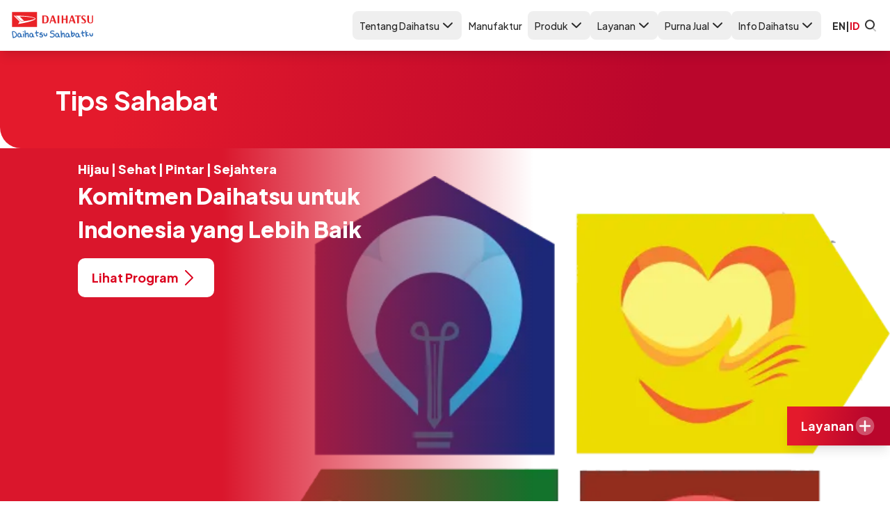

--- FILE ---
content_type: text/html
request_url: https://daihatsu.co.id/tips-and-event/tips-sahabat/
body_size: 35375
content:
<!DOCTYPE html><html lang="id-ID" dir="ltr" data-capo> <head><meta charset="UTF-8"><meta name="description" content="Informasi dan tips penting untuk sahabat Daihatsu. Baca tips-tips terbaru dan menarik persembahan dari Daihatsu Indonesia."><meta name="viewport" content="width=device-width"><link rel="icon" type="image/svg+xml" href="/favicon.ico"><meta name="generator" content="Astro v4.16.0"><title>Tips Sahabat Terbaru</title><link rel="canonical" href="https://daihatsu.co.id/tips-and-event/tips-sahabat/"><link rel="preconnect" href="https://fonts.googleapis.com"><link rel="preconnect" href="https://fonts.gstatic.com" crossorigin><link rel="preload" href="https://fonts.googleapis.com/css2?family=Plus+Jakarta+Sans:wght@400;500;700;800&display=swap" as="style"><link href="https://fonts.googleapis.com/css2?family=Plus+Jakarta+Sans:wght@400;500;700;800&display=swap" rel="stylesheet" media="print" onload="this.media='all'"><link rel="alternate" href="https://daihatsu.co.id/tips-and-event/tips-sahabat/" hreflang="id"><link rel="alternate" href="https://daihatsu.co.id/en/tips-and-event/tips-sahabat/" hreflang="en"><!-- Google Tag Manager --><!-- End Google Tag Manager --><meta name="astro-view-transitions-enabled" content="true"><meta name="astro-view-transitions-fallback" content="animate"><style is:global>.astro-loading-indicator {
  pointer-events: none;
  background-color: red;
  position: fixed;
  z-index: 1031;
  top: 0;
  left: 0;
  width: 100%;
  height: 3px;
  transition: transform 300ms ease-out, opacity 150ms 150ms ease-in;
	transform: translate3d(0, 0, 0) scaleX(var(--progress, 0));
  transform-origin: 0;
}

[dir="rtl"] .astro-loading-indicator {
  transform-origin: 100% 0;
}
</style><script>(function(){const className = "astro-loading-indicator";
const animationDuration = 300;
const threshold = 200;

(() => {
  let progress = 0.25
  let opacity = 0
  /** @type {number | undefined} */
  let trickleInterval = undefined
  /** @type {number | undefined} */
  let thresholdTimeout = undefined;

  const element = document.createElement("div")
  element.classList.add(className)
  element.ariaHidden = "true"

  /** @param {typeof progress} _progress */
  const setProgress = (_progress) => {
    progress = _progress
    element.style.setProperty('--progress', String(progress))
  }

  /** @param {typeof opacity} _opacity */
  const setOpacity = (_opacity) => {
    opacity = _opacity
    element.style.setProperty('opacity', String(opacity))
  }

  setOpacity(opacity)

  document.addEventListener("DOMContentLoaded", () => {
    document.body.prepend(element)
  })

  document.addEventListener("astro:before-preparation", () => {
    thresholdTimeout = setTimeout(() => {
      setOpacity(1)
      trickleInterval = window.setInterval(() => {
        setProgress(progress + Math.random() * 0.03)
      }, animationDuration)
    }, threshold)
  })

  document.addEventListener("astro:before-swap", (ev) => {
    if (!thresholdTimeout) {
      return
    }
    window.clearTimeout(thresholdTimeout)

    ev.newDocument.body.prepend(element)
    window.clearInterval(trickleInterval)
    trickleInterval = undefined

    setProgress(1)
    window.setTimeout(() => {
      setOpacity(0)
    }, animationDuration / 2)

    window.setTimeout(() => {
      setProgress(0.25)
    }, animationDuration * 2)
  })
})()
})();</script><link rel="stylesheet" href="/_astro/_slug_.BXa0Z27b.css">
<link rel="stylesheet" href="/_astro/index.DNVz7T__.css">
<style>.astro-route-announcer{position:absolute;left:0;top:0;clip:rect(0 0 0 0);clip-path:inset(50%);overflow:hidden;white-space:nowrap;width:1px;height:1px}
</style><script type="module" src="/_astro/hoisted.CnapJldS.js"></script></head> <body> <noscript> <iframe src="https://www.googletagmanager.com/ns.html?id=GTM-MLSQLK" height="0" width="0" style="display:none;visibility:hidden">
      </iframe> </noscript> <div class="bg-white fixed inset-x-0 top-0 z-10 shadow-lg hidden lg:block"> <section class="max-w-[1440px] mx-auto py-4 flex justify-between px-4 2xl:px-0 relative max-w-[1440px] mx-auto">  <a href="/">  <img src="/_image?href=%2F_astro%2Fdaihatsu-logo.BoNA3CKt.svg&#38;w=120&#38;h=40&#38;f=svg" class="w-[120px] aspect-[3/1]" alt="Logo Daihatsu" loading="eager" width="120" height="40" decoding="async">  </a> <style>astro-island,astro-slot,astro-static-slot{display:contents}</style><script>(()=>{var e=async t=>{await(await t())()};(self.Astro||(self.Astro={})).only=e;window.dispatchEvent(new Event("astro:only"));})();;(()=>{var A=Object.defineProperty;var g=(i,o,a)=>o in i?A(i,o,{enumerable:!0,configurable:!0,writable:!0,value:a}):i[o]=a;var d=(i,o,a)=>g(i,typeof o!="symbol"?o+"":o,a);{let i={0:t=>m(t),1:t=>a(t),2:t=>new RegExp(t),3:t=>new Date(t),4:t=>new Map(a(t)),5:t=>new Set(a(t)),6:t=>BigInt(t),7:t=>new URL(t),8:t=>new Uint8Array(t),9:t=>new Uint16Array(t),10:t=>new Uint32Array(t),11:t=>1/0*t},o=t=>{let[l,e]=t;return l in i?i[l](e):void 0},a=t=>t.map(o),m=t=>typeof t!="object"||t===null?t:Object.fromEntries(Object.entries(t).map(([l,e])=>[l,o(e)]));class y extends HTMLElement{constructor(){super(...arguments);d(this,"Component");d(this,"hydrator");d(this,"hydrate",async()=>{var b;if(!this.hydrator||!this.isConnected)return;let e=(b=this.parentElement)==null?void 0:b.closest("astro-island[ssr]");if(e){e.addEventListener("astro:hydrate",this.hydrate,{once:!0});return}let c=this.querySelectorAll("astro-slot"),n={},h=this.querySelectorAll("template[data-astro-template]");for(let r of h){let s=r.closest(this.tagName);s!=null&&s.isSameNode(this)&&(n[r.getAttribute("data-astro-template")||"default"]=r.innerHTML,r.remove())}for(let r of c){let s=r.closest(this.tagName);s!=null&&s.isSameNode(this)&&(n[r.getAttribute("name")||"default"]=r.innerHTML)}let p;try{p=this.hasAttribute("props")?m(JSON.parse(this.getAttribute("props"))):{}}catch(r){let s=this.getAttribute("component-url")||"<unknown>",v=this.getAttribute("component-export");throw v&&(s+=` (export ${v})`),console.error(`[hydrate] Error parsing props for component ${s}`,this.getAttribute("props"),r),r}let u;await this.hydrator(this)(this.Component,p,n,{client:this.getAttribute("client")}),this.removeAttribute("ssr"),this.dispatchEvent(new CustomEvent("astro:hydrate"))});d(this,"unmount",()=>{this.isConnected||this.dispatchEvent(new CustomEvent("astro:unmount"))})}disconnectedCallback(){document.removeEventListener("astro:after-swap",this.unmount),document.addEventListener("astro:after-swap",this.unmount,{once:!0})}connectedCallback(){if(!this.hasAttribute("await-children")||document.readyState==="interactive"||document.readyState==="complete")this.childrenConnectedCallback();else{let e=()=>{document.removeEventListener("DOMContentLoaded",e),c.disconnect(),this.childrenConnectedCallback()},c=new MutationObserver(()=>{var n;((n=this.lastChild)==null?void 0:n.nodeType)===Node.COMMENT_NODE&&this.lastChild.nodeValue==="astro:end"&&(this.lastChild.remove(),e())});c.observe(this,{childList:!0}),document.addEventListener("DOMContentLoaded",e)}}async childrenConnectedCallback(){let e=this.getAttribute("before-hydration-url");e&&await import(e),this.start()}async start(){let e=JSON.parse(this.getAttribute("opts")),c=this.getAttribute("client");if(Astro[c]===void 0){window.addEventListener(`astro:${c}`,()=>this.start(),{once:!0});return}try{await Astro[c](async()=>{let n=this.getAttribute("renderer-url"),[h,{default:p}]=await Promise.all([import(this.getAttribute("component-url")),n?import(n):()=>()=>{}]),u=this.getAttribute("component-export")||"default";if(!u.includes("."))this.Component=h[u];else{this.Component=h;for(let f of u.split("."))this.Component=this.Component[f]}return this.hydrator=p,this.hydrate},e,this)}catch(n){console.error(`[astro-island] Error hydrating ${this.getAttribute("component-url")}`,n)}}attributeChangedCallback(){this.hydrate()}}d(y,"observedAttributes",["props"]),customElements.get("astro-island")||customElements.define("astro-island",y)}})();</script><script>(()=>{var e=async t=>{await(await t())()};(self.Astro||(self.Astro={})).load=e;window.dispatchEvent(new Event("astro:load"));})();</script><astro-island uid="1Vj0VQ" prefix="v9" component-url="/_astro/ListMenu.Dm6MaITY.js" component-export="default" renderer-url="/_astro/client.BN2Qlt1X.js" props="{&quot;products&quot;:[1,[[0,{&quot;id&quot;:[0,21],&quot;image&quot;:[0,&quot;f9eca073-ee99-497d-aef7-50a182e7bfb4&quot;],&quot;slug&quot;:[0,&quot;rocky-hybrid&quot;],&quot;tagline&quot;:[0,&quot;Believe In Real&quot;],&quot;image_mobile&quot;:[0,&quot;2f132563-9ec7-455b-9bbe-06c5ae40a23e&quot;],&quot;name&quot;:[0,&quot;Rocky e-Smart Hybrid&quot;],&quot;thumbnail&quot;:[0,&quot;https://cms-2023.daihatsu.co.id/assets/7927be54-98ab-411f-94f4-c6bfe998a8f7?quality=85&amp;fit=cover&amp;format=webp&quot;],&quot;banner&quot;:[0,&quot;https://cms-2023.daihatsu.co.id/assets/f9eca073-ee99-497d-aef7-50a182e7bfb4?quality=85&amp;fit=cover&amp;format=webp&quot;],&quot;alt_banner&quot;:[0,&quot;Rocky e-Smart Hybrid&quot;],&quot;alt_thumbnail&quot;:[0,&quot;Rocky e-Smart Hybrid&quot;],&quot;variants&quot;:[0],&quot;brochure&quot;:[0],&quot;minPrice&quot;:[0,&quot;299&quot;],&quot;maxPrice&quot;:[0,&quot;299&quot;]}],[0,{&quot;id&quot;:[0,13],&quot;image&quot;:[0,&quot;f82cfbcb-8aaf-4879-ac0b-fddef739cc7d&quot;],&quot;slug&quot;:[0,&quot;new-terios&quot;],&quot;tagline&quot;:[0,&quot;Sahabat Petualang&quot;],&quot;image_mobile&quot;:[0,&quot;61624192-46a1-4c3f-a4c7-37e6852000b2&quot;],&quot;name&quot;:[0,&quot;New Terios&quot;],&quot;thumbnail&quot;:[0,&quot;https://cms-2023.daihatsu.co.id/assets/d5f776e5-cc72-44b9-a7da-2d2b708f6d75?quality=85&amp;fit=cover&amp;format=webp&quot;],&quot;banner&quot;:[0,&quot;https://cms-2023.daihatsu.co.id/assets/841e0a3f-53e4-4e3f-8c34-f2569e1de2c5?quality=85&amp;fit=cover&amp;format=webp&quot;],&quot;alt_banner&quot;:[0,&quot;Mobil Daihatsu New Terios&quot;],&quot;alt_thumbnail&quot;:[0,&quot;Mobil Daihatsu New Terios&quot;],&quot;variants&quot;:[0],&quot;brochure&quot;:[0,&quot;https://cms-2023.daihatsu.co.id/assets/5f9c29e5-33ab-4f45-9788-5016a402c432?quality=85&amp;fit=cover&amp;format=webp&quot;],&quot;minPrice&quot;:[0,&quot;245&quot;],&quot;maxPrice&quot;:[0,&quot;311&quot;]}],[0,{&quot;id&quot;:[0,12],&quot;image&quot;:[0,&quot;72034e67-dbad-4e4c-82e0-34ae8f94a541&quot;],&quot;slug&quot;:[0,&quot;all-new-xenia&quot;],&quot;tagline&quot;:[0,&quot;Sahabat Keluarga&quot;],&quot;image_mobile&quot;:[0,&quot;image_mobile1636631988119.png&quot;],&quot;name&quot;:[0,&quot;All New Xenia&quot;],&quot;thumbnail&quot;:[0,&quot;https://cms-2023.daihatsu.co.id/assets/0537714b-e805-4ae2-9de9-26fe6b910a4e?quality=85&amp;fit=cover&amp;format=webp&quot;],&quot;banner&quot;:[0,&quot;https://cms-2023.daihatsu.co.id/assets/3d8d379a-1ec6-4248-8e6c-86fd09bd5b18?quality=85&amp;fit=cover&amp;format=webp&quot;],&quot;alt_banner&quot;:[0,&quot;Mobil Daihatsu All New Xenia&quot;],&quot;alt_thumbnail&quot;:[0,&quot;Mobil Daihatsu All New Xenia&quot;],&quot;variants&quot;:[0],&quot;brochure&quot;:[0,&quot;https://cms-2023.daihatsu.co.id/assets/dbfcc890-765d-49fd-9268-7118c3122ff2?quality=85&amp;fit=cover&amp;format=webp&quot;],&quot;minPrice&quot;:[0,&quot;226&quot;],&quot;maxPrice&quot;:[0,&quot;292&quot;]}],[0,{&quot;id&quot;:[0,7],&quot;image&quot;:[0,&quot;99ae1741-b18a-444d-b2bc-bf6267c8220f&quot;],&quot;slug&quot;:[0,&quot;sigra&quot;],&quot;tagline&quot;:[0,&quot;Sahabat Impian Keluarga&quot;],&quot;image_mobile&quot;:[0,&quot;image_mobile1588754529998.png&quot;],&quot;name&quot;:[0,&quot;New Sigra&quot;],&quot;thumbnail&quot;:[0,&quot;https://cms-2023.daihatsu.co.id/assets/b5112520-3eb2-4c5a-9f44-f583553c1a41?quality=85&amp;fit=cover&amp;format=webp&quot;],&quot;banner&quot;:[0,&quot;https://cms-2023.daihatsu.co.id/assets/1ce196a5-796f-4222-ae51-30fd7e27d8ec?quality=85&amp;fit=cover&amp;format=webp&quot;],&quot;alt_banner&quot;:[0,&quot;Banner Mobil Daihatsu Sigra&quot;],&quot;alt_thumbnail&quot;:[0,&quot;Mobil Daihatsu Sigra&quot;],&quot;variants&quot;:[0],&quot;brochure&quot;:[0,&quot;https://cms-2023.daihatsu.co.id/assets/d0654e55-15c9-45e3-9fae-1928e72d23db?quality=85&amp;fit=cover&amp;format=webp&quot;],&quot;minPrice&quot;:[0,&quot;141&quot;],&quot;maxPrice&quot;:[0,&quot;185&quot;]}],[0,{&quot;id&quot;:[0,22],&quot;image&quot;:[0,&quot;19be19a8-decf-4b07-a8e3-b45349958cd9&quot;],&quot;slug&quot;:[0,&quot;rocky&quot;],&quot;tagline&quot;:[0,&quot;Sahabat Eksis&quot;],&quot;image_mobile&quot;:[0,&quot;image_mobile1629888774428.png&quot;],&quot;name&quot;:[0,&quot;New Rocky&quot;],&quot;thumbnail&quot;:[0,&quot;https://cms-2023.daihatsu.co.id/assets/b3406da2-137a-4e71-8a23-3beaf6fa4a17?quality=85&amp;fit=cover&amp;format=webp&quot;],&quot;banner&quot;:[0,&quot;https://cms-2023.daihatsu.co.id/assets/93daf523-b3f5-4df1-a277-962822a2cbcb?quality=85&amp;fit=cover&amp;format=webp&quot;],&quot;alt_banner&quot;:[0,&quot;Banner Mobil Daihatsu Rocky&quot;],&quot;alt_thumbnail&quot;:[0,&quot;mobil Daihatsu Rocky&quot;],&quot;variants&quot;:[0],&quot;brochure&quot;:[0,&quot;https://cms-2023.daihatsu.co.id/assets/e0adcf27-155e-46c5-a513-e49c31f3e405?quality=85&amp;fit=cover&amp;format=webp&quot;],&quot;minPrice&quot;:[0,&quot;212&quot;],&quot;maxPrice&quot;:[0,&quot;290&quot;]}],[0,{&quot;id&quot;:[0,14],&quot;image&quot;:[0,&quot;c310d97a-0b34-4859-9bb5-ced33e5228d9&quot;],&quot;slug&quot;:[0,&quot;new-sirion&quot;],&quot;tagline&quot;:[0,&quot;Sahabat Muda&quot;],&quot;image_mobile&quot;:[0,&quot;image_mobile1588786222695.jpeg&quot;],&quot;name&quot;:[0,&quot;New Sirion&quot;],&quot;thumbnail&quot;:[0,&quot;https://cms-2023.daihatsu.co.id/assets/1422cb33-4747-470a-bae3-b272f3780643?quality=85&amp;fit=cover&amp;format=webp&quot;],&quot;banner&quot;:[0,&quot;https://cms-2023.daihatsu.co.id/assets/c76609e0-c792-42c6-a1a8-b21bce0f920b?quality=85&amp;fit=cover&amp;format=webp&quot;],&quot;alt_banner&quot;:[0,&quot;Banner Daihatsu New Sirion&quot;],&quot;alt_thumbnail&quot;:[0,&quot;Daihatsu New Sirion&quot;],&quot;variants&quot;:[0],&quot;brochure&quot;:[0,&quot;https://cms-2023.daihatsu.co.id/assets/fe331451-adec-431e-8714-ee7dc48b5ed5?quality=85&amp;fit=cover&amp;format=webp&quot;],&quot;minPrice&quot;:[0,&quot;233&quot;],&quot;maxPrice&quot;:[0,&quot;243&quot;]}],[0,{&quot;id&quot;:[0,3],&quot;image&quot;:[0,&quot;b119f9dc-ec71-4e0b-97fc-5d304a814cfa&quot;],&quot;slug&quot;:[0,&quot;ayla&quot;],&quot;tagline&quot;:[0,&quot;Sahabat Baru Keluarga&quot;],&quot;image_mobile&quot;:[0,&quot;image_mobile1589185536451.jpeg&quot;],&quot;name&quot;:[0,&quot;All New Ayla&quot;],&quot;thumbnail&quot;:[0,&quot;https://cms-2023.daihatsu.co.id/assets/4539bf50-adfc-4208-9112-4f16591e1d33?quality=85&amp;fit=cover&amp;format=webp&quot;],&quot;banner&quot;:[0,&quot;https://cms-2023.daihatsu.co.id/assets/153fe5e9-4b8e-46ee-9eb5-faf76cc7f126?quality=85&amp;fit=cover&amp;format=webp&quot;],&quot;alt_banner&quot;:[0,&quot;Mobil Daihatsu Ayla &quot;],&quot;alt_thumbnail&quot;:[0,&quot;Mobil Daihatsu Ayla &quot;],&quot;variants&quot;:[0],&quot;brochure&quot;:[0,&quot;https://cms-2023.daihatsu.co.id/assets/218c7314-2783-49f7-899e-3a9bee593ce8?quality=85&amp;fit=cover&amp;format=webp&quot;],&quot;minPrice&quot;:[0,&quot;138&quot;],&quot;maxPrice&quot;:[0,&quot;194&quot;]}],[0,{&quot;id&quot;:[0,16],&quot;image&quot;:[0,&quot;420d2025-872f-4eb2-b04e-dbc585204b01&quot;],&quot;slug&quot;:[0,&quot;luxio&quot;],&quot;tagline&quot;:[0,&quot;Sahabat Elegan&quot;],&quot;image_mobile&quot;:[0,&quot;image_mobile1588754469593.png&quot;],&quot;name&quot;:[0,&quot;Luxio&quot;],&quot;thumbnail&quot;:[0,&quot;https://cms-2023.daihatsu.co.id/assets/24aa9f51-9fbd-4c34-b4a4-4a17c4226e93?quality=85&amp;fit=cover&amp;format=webp&quot;],&quot;banner&quot;:[0,&quot;https://cms-2023.daihatsu.co.id/assets/8610fde0-cc76-406d-8bc4-16c620b73e0e?quality=85&amp;fit=cover&amp;format=webp&quot;],&quot;alt_banner&quot;:[0,&quot;mobil Daihatsu Luxio&quot;],&quot;alt_thumbnail&quot;:[0,&quot;mobil Daihatsu Luxio&quot;],&quot;variants&quot;:[0],&quot;brochure&quot;:[0,&quot;https://cms-2023.daihatsu.co.id/assets/ec571fcf-0d48-4a08-9529-38e5764a2088?quality=85&amp;fit=cover&amp;format=webp&quot;],&quot;minPrice&quot;:[0,&quot;240&quot;],&quot;maxPrice&quot;:[0,&quot;272&quot;]}],[0,{&quot;id&quot;:[0,17],&quot;image&quot;:[0,&quot;58b5661d-263c-44ea-984a-a466b6e766e4&quot;],&quot;slug&quot;:[0,&quot;granmax-mb&quot;],&quot;tagline&quot;:[0,&quot;Sahabat Bisnis&quot;],&quot;image_mobile&quot;:[0,&quot;image_mobile1589175270965.png&quot;],&quot;name&quot;:[0,&quot;Gran Max Minibus&quot;],&quot;thumbnail&quot;:[0,&quot;https://cms-2023.daihatsu.co.id/assets/6e0727be-080a-44a9-944d-3a20cb8b6e54?quality=85&amp;fit=cover&amp;format=webp&quot;],&quot;banner&quot;:[0,&quot;https://cms-2023.daihatsu.co.id/assets/014fae73-f8b5-40e4-9ed3-975be716ebf5?quality=85&amp;fit=cover&amp;format=webp&quot;],&quot;alt_banner&quot;:[0,&quot;Banner Mobil Daihatsu GranMax MB&quot;],&quot;alt_thumbnail&quot;:[0,&quot;Mobil Daihatsu GranMax MB&quot;],&quot;variants&quot;:[0],&quot;brochure&quot;:[0,&quot;https://cms-2023.daihatsu.co.id/assets/3ccfe451-09a4-4315-b2fc-49c2ba339a6e?quality=85&amp;fit=cover&amp;format=webp&quot;],&quot;minPrice&quot;:[0,&quot;176&quot;],&quot;maxPrice&quot;:[0,&quot;229&quot;]}],[0,{&quot;id&quot;:[0,18],&quot;image&quot;:[0,&quot;185a94b2-b5d8-429f-a040-7b7842ecc89d&quot;],&quot;slug&quot;:[0,&quot;granmax-pu&quot;],&quot;tagline&quot;:[0,&quot;Sahabat Bisnis&quot;],&quot;image_mobile&quot;:[0,&quot;image_mobile1628843622757.webp&quot;],&quot;name&quot;:[0,&quot;Gran Max Pick Up&quot;],&quot;thumbnail&quot;:[0,&quot;https://cms-2023.daihatsu.co.id/assets/93b13cf8-0f72-40f0-9f46-1ae06fcd02fd?quality=85&amp;fit=cover&amp;format=webp&quot;],&quot;banner&quot;:[0,&quot;https://cms-2023.daihatsu.co.id/assets/ee7be9df-459e-49fd-8b5c-8ca569efe86b?quality=85&amp;fit=cover&amp;format=webp&quot;],&quot;alt_banner&quot;:[0,&quot;Banner Mobil GranMax PU&quot;],&quot;alt_thumbnail&quot;:[0,&quot;mobil daihatsu GranMax PU&quot;],&quot;variants&quot;:[0],&quot;brochure&quot;:[0,&quot;https://cms-2023.daihatsu.co.id/assets/cdf6f7b8-9bce-4c13-a0b0-195db4439485?quality=85&amp;fit=cover&amp;format=webp&quot;],&quot;minPrice&quot;:[0,&quot;163&quot;],&quot;maxPrice&quot;:[0,&quot;176&quot;]}]]],&quot;menus&quot;:[1,[[0,{&quot;title&quot;:[0,&quot;Tentang Daihatsu&quot;],&quot;subMenus&quot;:[1,[[0,{&quot;title&quot;:[0,&quot;Profil Perusahaan&quot;],&quot;link&quot;:[0,&quot;/profile/about-us/&quot;],&quot;isActive&quot;:[0,false]}],[0,{&quot;title&quot;:[0,&quot;Sustainability&quot;],&quot;link&quot;:[0,&quot;/profile/sustainability/&quot;],&quot;isActive&quot;:[0,false]}],[0,{&quot;title&quot;:[0,&quot;Good Corporate Governance&quot;],&quot;link&quot;:[0,&quot;/profile/gcg/&quot;],&quot;isActive&quot;:[0,false]}],[0,{&quot;title&quot;:[0,&quot;CSR&quot;],&quot;link&quot;:[0,&quot;/profile/csr/&quot;],&quot;isActive&quot;:[0,false]}],[0,{&quot;title&quot;:[0,&quot;Karir&quot;],&quot;link&quot;:[0,&quot;/profile/career/&quot;],&quot;isActive&quot;:[0,false]}],[0,{&quot;title&quot;:[0,&quot;Penghargaan&quot;],&quot;link&quot;:[0,&quot;/profile/award/&quot;],&quot;isActive&quot;:[0,false]}],[0,{&quot;title&quot;:[0,&quot;FAQ&quot;],&quot;link&quot;:[0,&quot;/tips-and-event/faq/&quot;],&quot;isActive&quot;:[0,false]}],[0,{&quot;title&quot;:[0,&quot;Hubungi Kami&quot;],&quot;link&quot;:[0,&quot;/contact-us/&quot;],&quot;isActive&quot;:[0,false]}]]],&quot;key&quot;:[0,&quot;about&quot;]}],[0,{&quot;title&quot;:[0,&quot;Manufaktur&quot;],&quot;subMenus&quot;:[1,[[0,{&quot;title&quot;:[0,&quot;Manufaktur&quot;],&quot;link&quot;:[0,&quot;/manufacture/&quot;],&quot;isActive&quot;:[0,false]}]]],&quot;key&quot;:[0,&quot;manufacture&quot;],&quot;link&quot;:[0,&quot;/manufacture/&quot;]}],[0,{&quot;title&quot;:[0,&quot;Produk&quot;],&quot;subMenus&quot;:[1,[[0,{&quot;id&quot;:[0,21],&quot;image&quot;:[0,&quot;f9eca073-ee99-497d-aef7-50a182e7bfb4&quot;],&quot;slug&quot;:[0,&quot;rocky-hybrid&quot;],&quot;tagline&quot;:[0,&quot;Believe In Real&quot;],&quot;image_mobile&quot;:[0,&quot;2f132563-9ec7-455b-9bbe-06c5ae40a23e&quot;],&quot;name&quot;:[0,&quot;Rocky e-Smart Hybrid&quot;],&quot;thumbnail&quot;:[0,&quot;https://cms-2023.daihatsu.co.id/assets/7927be54-98ab-411f-94f4-c6bfe998a8f7?quality=85&amp;fit=cover&amp;format=webp&quot;],&quot;banner&quot;:[0,&quot;https://cms-2023.daihatsu.co.id/assets/f9eca073-ee99-497d-aef7-50a182e7bfb4?quality=85&amp;fit=cover&amp;format=webp&quot;],&quot;alt_banner&quot;:[0,&quot;Rocky e-Smart Hybrid&quot;],&quot;alt_thumbnail&quot;:[0,&quot;Rocky e-Smart Hybrid&quot;],&quot;variants&quot;:[0],&quot;brochure&quot;:[0],&quot;minPrice&quot;:[0,&quot;299&quot;],&quot;maxPrice&quot;:[0,&quot;299&quot;],&quot;title&quot;:[0,&quot;Rocky e-Smart Hybrid&quot;],&quot;link&quot;:[0,&quot;/product/rocky-hybrid&quot;],&quot;isActive&quot;:[0,false]}],[0,{&quot;id&quot;:[0,13],&quot;image&quot;:[0,&quot;f82cfbcb-8aaf-4879-ac0b-fddef739cc7d&quot;],&quot;slug&quot;:[0,&quot;new-terios&quot;],&quot;tagline&quot;:[0,&quot;Sahabat Petualang&quot;],&quot;image_mobile&quot;:[0,&quot;61624192-46a1-4c3f-a4c7-37e6852000b2&quot;],&quot;name&quot;:[0,&quot;New Terios&quot;],&quot;thumbnail&quot;:[0,&quot;https://cms-2023.daihatsu.co.id/assets/d5f776e5-cc72-44b9-a7da-2d2b708f6d75?quality=85&amp;fit=cover&amp;format=webp&quot;],&quot;banner&quot;:[0,&quot;https://cms-2023.daihatsu.co.id/assets/841e0a3f-53e4-4e3f-8c34-f2569e1de2c5?quality=85&amp;fit=cover&amp;format=webp&quot;],&quot;alt_banner&quot;:[0,&quot;Mobil Daihatsu New Terios&quot;],&quot;alt_thumbnail&quot;:[0,&quot;Mobil Daihatsu New Terios&quot;],&quot;variants&quot;:[0],&quot;brochure&quot;:[0,&quot;https://cms-2023.daihatsu.co.id/assets/5f9c29e5-33ab-4f45-9788-5016a402c432?quality=85&amp;fit=cover&amp;format=webp&quot;],&quot;minPrice&quot;:[0,&quot;245&quot;],&quot;maxPrice&quot;:[0,&quot;311&quot;],&quot;title&quot;:[0,&quot;New Terios&quot;],&quot;link&quot;:[0,&quot;/product/new-terios&quot;],&quot;isActive&quot;:[0,false]}],[0,{&quot;id&quot;:[0,12],&quot;image&quot;:[0,&quot;72034e67-dbad-4e4c-82e0-34ae8f94a541&quot;],&quot;slug&quot;:[0,&quot;all-new-xenia&quot;],&quot;tagline&quot;:[0,&quot;Sahabat Keluarga&quot;],&quot;image_mobile&quot;:[0,&quot;image_mobile1636631988119.png&quot;],&quot;name&quot;:[0,&quot;All New Xenia&quot;],&quot;thumbnail&quot;:[0,&quot;https://cms-2023.daihatsu.co.id/assets/0537714b-e805-4ae2-9de9-26fe6b910a4e?quality=85&amp;fit=cover&amp;format=webp&quot;],&quot;banner&quot;:[0,&quot;https://cms-2023.daihatsu.co.id/assets/3d8d379a-1ec6-4248-8e6c-86fd09bd5b18?quality=85&amp;fit=cover&amp;format=webp&quot;],&quot;alt_banner&quot;:[0,&quot;Mobil Daihatsu All New Xenia&quot;],&quot;alt_thumbnail&quot;:[0,&quot;Mobil Daihatsu All New Xenia&quot;],&quot;variants&quot;:[0],&quot;brochure&quot;:[0,&quot;https://cms-2023.daihatsu.co.id/assets/dbfcc890-765d-49fd-9268-7118c3122ff2?quality=85&amp;fit=cover&amp;format=webp&quot;],&quot;minPrice&quot;:[0,&quot;226&quot;],&quot;maxPrice&quot;:[0,&quot;292&quot;],&quot;title&quot;:[0,&quot;All New Xenia&quot;],&quot;link&quot;:[0,&quot;/product/all-new-xenia&quot;],&quot;isActive&quot;:[0,false]}],[0,{&quot;id&quot;:[0,7],&quot;image&quot;:[0,&quot;99ae1741-b18a-444d-b2bc-bf6267c8220f&quot;],&quot;slug&quot;:[0,&quot;sigra&quot;],&quot;tagline&quot;:[0,&quot;Sahabat Impian Keluarga&quot;],&quot;image_mobile&quot;:[0,&quot;image_mobile1588754529998.png&quot;],&quot;name&quot;:[0,&quot;New Sigra&quot;],&quot;thumbnail&quot;:[0,&quot;https://cms-2023.daihatsu.co.id/assets/b5112520-3eb2-4c5a-9f44-f583553c1a41?quality=85&amp;fit=cover&amp;format=webp&quot;],&quot;banner&quot;:[0,&quot;https://cms-2023.daihatsu.co.id/assets/1ce196a5-796f-4222-ae51-30fd7e27d8ec?quality=85&amp;fit=cover&amp;format=webp&quot;],&quot;alt_banner&quot;:[0,&quot;Banner Mobil Daihatsu Sigra&quot;],&quot;alt_thumbnail&quot;:[0,&quot;Mobil Daihatsu Sigra&quot;],&quot;variants&quot;:[0],&quot;brochure&quot;:[0,&quot;https://cms-2023.daihatsu.co.id/assets/d0654e55-15c9-45e3-9fae-1928e72d23db?quality=85&amp;fit=cover&amp;format=webp&quot;],&quot;minPrice&quot;:[0,&quot;141&quot;],&quot;maxPrice&quot;:[0,&quot;185&quot;],&quot;title&quot;:[0,&quot;New Sigra&quot;],&quot;link&quot;:[0,&quot;/product/sigra&quot;],&quot;isActive&quot;:[0,false]}],[0,{&quot;id&quot;:[0,22],&quot;image&quot;:[0,&quot;19be19a8-decf-4b07-a8e3-b45349958cd9&quot;],&quot;slug&quot;:[0,&quot;rocky&quot;],&quot;tagline&quot;:[0,&quot;Sahabat Eksis&quot;],&quot;image_mobile&quot;:[0,&quot;image_mobile1629888774428.png&quot;],&quot;name&quot;:[0,&quot;New Rocky&quot;],&quot;thumbnail&quot;:[0,&quot;https://cms-2023.daihatsu.co.id/assets/b3406da2-137a-4e71-8a23-3beaf6fa4a17?quality=85&amp;fit=cover&amp;format=webp&quot;],&quot;banner&quot;:[0,&quot;https://cms-2023.daihatsu.co.id/assets/93daf523-b3f5-4df1-a277-962822a2cbcb?quality=85&amp;fit=cover&amp;format=webp&quot;],&quot;alt_banner&quot;:[0,&quot;Banner Mobil Daihatsu Rocky&quot;],&quot;alt_thumbnail&quot;:[0,&quot;mobil Daihatsu Rocky&quot;],&quot;variants&quot;:[0],&quot;brochure&quot;:[0,&quot;https://cms-2023.daihatsu.co.id/assets/e0adcf27-155e-46c5-a513-e49c31f3e405?quality=85&amp;fit=cover&amp;format=webp&quot;],&quot;minPrice&quot;:[0,&quot;212&quot;],&quot;maxPrice&quot;:[0,&quot;290&quot;],&quot;title&quot;:[0,&quot;New Rocky&quot;],&quot;link&quot;:[0,&quot;/product/rocky&quot;],&quot;isActive&quot;:[0,false]}],[0,{&quot;id&quot;:[0,14],&quot;image&quot;:[0,&quot;c310d97a-0b34-4859-9bb5-ced33e5228d9&quot;],&quot;slug&quot;:[0,&quot;new-sirion&quot;],&quot;tagline&quot;:[0,&quot;Sahabat Muda&quot;],&quot;image_mobile&quot;:[0,&quot;image_mobile1588786222695.jpeg&quot;],&quot;name&quot;:[0,&quot;New Sirion&quot;],&quot;thumbnail&quot;:[0,&quot;https://cms-2023.daihatsu.co.id/assets/1422cb33-4747-470a-bae3-b272f3780643?quality=85&amp;fit=cover&amp;format=webp&quot;],&quot;banner&quot;:[0,&quot;https://cms-2023.daihatsu.co.id/assets/c76609e0-c792-42c6-a1a8-b21bce0f920b?quality=85&amp;fit=cover&amp;format=webp&quot;],&quot;alt_banner&quot;:[0,&quot;Banner Daihatsu New Sirion&quot;],&quot;alt_thumbnail&quot;:[0,&quot;Daihatsu New Sirion&quot;],&quot;variants&quot;:[0],&quot;brochure&quot;:[0,&quot;https://cms-2023.daihatsu.co.id/assets/fe331451-adec-431e-8714-ee7dc48b5ed5?quality=85&amp;fit=cover&amp;format=webp&quot;],&quot;minPrice&quot;:[0,&quot;233&quot;],&quot;maxPrice&quot;:[0,&quot;243&quot;],&quot;title&quot;:[0,&quot;New Sirion&quot;],&quot;link&quot;:[0,&quot;/product/new-sirion&quot;],&quot;isActive&quot;:[0,false]}],[0,{&quot;id&quot;:[0,3],&quot;image&quot;:[0,&quot;b119f9dc-ec71-4e0b-97fc-5d304a814cfa&quot;],&quot;slug&quot;:[0,&quot;ayla&quot;],&quot;tagline&quot;:[0,&quot;Sahabat Baru Keluarga&quot;],&quot;image_mobile&quot;:[0,&quot;image_mobile1589185536451.jpeg&quot;],&quot;name&quot;:[0,&quot;All New Ayla&quot;],&quot;thumbnail&quot;:[0,&quot;https://cms-2023.daihatsu.co.id/assets/4539bf50-adfc-4208-9112-4f16591e1d33?quality=85&amp;fit=cover&amp;format=webp&quot;],&quot;banner&quot;:[0,&quot;https://cms-2023.daihatsu.co.id/assets/153fe5e9-4b8e-46ee-9eb5-faf76cc7f126?quality=85&amp;fit=cover&amp;format=webp&quot;],&quot;alt_banner&quot;:[0,&quot;Mobil Daihatsu Ayla &quot;],&quot;alt_thumbnail&quot;:[0,&quot;Mobil Daihatsu Ayla &quot;],&quot;variants&quot;:[0],&quot;brochure&quot;:[0,&quot;https://cms-2023.daihatsu.co.id/assets/218c7314-2783-49f7-899e-3a9bee593ce8?quality=85&amp;fit=cover&amp;format=webp&quot;],&quot;minPrice&quot;:[0,&quot;138&quot;],&quot;maxPrice&quot;:[0,&quot;194&quot;],&quot;title&quot;:[0,&quot;All New Ayla&quot;],&quot;link&quot;:[0,&quot;/product/ayla&quot;],&quot;isActive&quot;:[0,false]}],[0,{&quot;id&quot;:[0,16],&quot;image&quot;:[0,&quot;420d2025-872f-4eb2-b04e-dbc585204b01&quot;],&quot;slug&quot;:[0,&quot;luxio&quot;],&quot;tagline&quot;:[0,&quot;Sahabat Elegan&quot;],&quot;image_mobile&quot;:[0,&quot;image_mobile1588754469593.png&quot;],&quot;name&quot;:[0,&quot;Luxio&quot;],&quot;thumbnail&quot;:[0,&quot;https://cms-2023.daihatsu.co.id/assets/24aa9f51-9fbd-4c34-b4a4-4a17c4226e93?quality=85&amp;fit=cover&amp;format=webp&quot;],&quot;banner&quot;:[0,&quot;https://cms-2023.daihatsu.co.id/assets/8610fde0-cc76-406d-8bc4-16c620b73e0e?quality=85&amp;fit=cover&amp;format=webp&quot;],&quot;alt_banner&quot;:[0,&quot;mobil Daihatsu Luxio&quot;],&quot;alt_thumbnail&quot;:[0,&quot;mobil Daihatsu Luxio&quot;],&quot;variants&quot;:[0],&quot;brochure&quot;:[0,&quot;https://cms-2023.daihatsu.co.id/assets/ec571fcf-0d48-4a08-9529-38e5764a2088?quality=85&amp;fit=cover&amp;format=webp&quot;],&quot;minPrice&quot;:[0,&quot;240&quot;],&quot;maxPrice&quot;:[0,&quot;272&quot;],&quot;title&quot;:[0,&quot;Luxio&quot;],&quot;link&quot;:[0,&quot;/product/luxio&quot;],&quot;isActive&quot;:[0,false]}],[0,{&quot;id&quot;:[0,17],&quot;image&quot;:[0,&quot;58b5661d-263c-44ea-984a-a466b6e766e4&quot;],&quot;slug&quot;:[0,&quot;granmax-mb&quot;],&quot;tagline&quot;:[0,&quot;Sahabat Bisnis&quot;],&quot;image_mobile&quot;:[0,&quot;image_mobile1589175270965.png&quot;],&quot;name&quot;:[0,&quot;Gran Max Minibus&quot;],&quot;thumbnail&quot;:[0,&quot;https://cms-2023.daihatsu.co.id/assets/6e0727be-080a-44a9-944d-3a20cb8b6e54?quality=85&amp;fit=cover&amp;format=webp&quot;],&quot;banner&quot;:[0,&quot;https://cms-2023.daihatsu.co.id/assets/014fae73-f8b5-40e4-9ed3-975be716ebf5?quality=85&amp;fit=cover&amp;format=webp&quot;],&quot;alt_banner&quot;:[0,&quot;Banner Mobil Daihatsu GranMax MB&quot;],&quot;alt_thumbnail&quot;:[0,&quot;Mobil Daihatsu GranMax MB&quot;],&quot;variants&quot;:[0],&quot;brochure&quot;:[0,&quot;https://cms-2023.daihatsu.co.id/assets/3ccfe451-09a4-4315-b2fc-49c2ba339a6e?quality=85&amp;fit=cover&amp;format=webp&quot;],&quot;minPrice&quot;:[0,&quot;176&quot;],&quot;maxPrice&quot;:[0,&quot;229&quot;],&quot;title&quot;:[0,&quot;Gran Max Minibus&quot;],&quot;link&quot;:[0,&quot;/product/granmax-mb&quot;],&quot;isActive&quot;:[0,false]}],[0,{&quot;id&quot;:[0,18],&quot;image&quot;:[0,&quot;185a94b2-b5d8-429f-a040-7b7842ecc89d&quot;],&quot;slug&quot;:[0,&quot;granmax-pu&quot;],&quot;tagline&quot;:[0,&quot;Sahabat Bisnis&quot;],&quot;image_mobile&quot;:[0,&quot;image_mobile1628843622757.webp&quot;],&quot;name&quot;:[0,&quot;Gran Max Pick Up&quot;],&quot;thumbnail&quot;:[0,&quot;https://cms-2023.daihatsu.co.id/assets/93b13cf8-0f72-40f0-9f46-1ae06fcd02fd?quality=85&amp;fit=cover&amp;format=webp&quot;],&quot;banner&quot;:[0,&quot;https://cms-2023.daihatsu.co.id/assets/ee7be9df-459e-49fd-8b5c-8ca569efe86b?quality=85&amp;fit=cover&amp;format=webp&quot;],&quot;alt_banner&quot;:[0,&quot;Banner Mobil GranMax PU&quot;],&quot;alt_thumbnail&quot;:[0,&quot;mobil daihatsu GranMax PU&quot;],&quot;variants&quot;:[0],&quot;brochure&quot;:[0,&quot;https://cms-2023.daihatsu.co.id/assets/cdf6f7b8-9bce-4c13-a0b0-195db4439485?quality=85&amp;fit=cover&amp;format=webp&quot;],&quot;minPrice&quot;:[0,&quot;163&quot;],&quot;maxPrice&quot;:[0,&quot;176&quot;],&quot;title&quot;:[0,&quot;Gran Max Pick Up&quot;],&quot;link&quot;:[0,&quot;/product/granmax-pu&quot;],&quot;isActive&quot;:[0,false]}]]],&quot;isProduct&quot;:[0,true]}],[0,{&quot;title&quot;:[0,&quot;Layanan&quot;],&quot;subMenus&quot;:[1,[[0,{&quot;title&quot;:[0,&quot;Katalog Mobil&quot;],&quot;link&quot;:[0,&quot;/profile/brosur/&quot;],&quot;isActive&quot;:[0,false]}],[0,{&quot;title&quot;:[0,&quot;Harga&quot;],&quot;link&quot;:[0,&quot;/price-list/&quot;],&quot;isActive&quot;:[0,false]}],[0,{&quot;title&quot;:[0,&quot;Dapatkan Penawaran&quot;],&quot;link&quot;:[0,&quot;/request-quotes/&quot;],&quot;isActive&quot;:[0,false]}],[0,{&quot;title&quot;:[0,&quot;Outlet&quot;],&quot;link&quot;:[0,&quot;/shopping/dealer/&quot;],&quot;isActive&quot;:[0,false]}],[0,{&quot;title&quot;:[0,&quot;Fleet&quot;],&quot;link&quot;:[0,&quot;/customer-fleet/&quot;],&quot;isActive&quot;:[0,false]}],[0,{&quot;title&quot;:[0,&quot;Tukar Tambah&quot;],&quot;link&quot;:[0,&quot;/ownership/used-car/&quot;],&quot;isActive&quot;:[0,false]}]]],&quot;key&quot;:[0,&quot;service&quot;]}],[0,{&quot;title&quot;:[0,&quot;Purna Jual&quot;],&quot;subMenus&quot;:[1,[[0,{&quot;title&quot;:[0,&quot;Garansi&quot;],&quot;link&quot;:[0,&quot;/ownership/warranty/&quot;],&quot;isActive&quot;:[0,false]}],[0,{&quot;title&quot;:[0,&quot;Special Service Campaign&quot;],&quot;link&quot;:[0,&quot;/ssc&quot;],&quot;isActive&quot;:[0,false]}],[0,{&quot;title&quot;:[0,&quot;Buku Panduan Pemilik Kendaraan&quot;],&quot;link&quot;:[0,&quot;/ownership/owners-manual/&quot;],&quot;isActive&quot;:[0,false]}],[0,{&quot;title&quot;:[0,&quot;Bengkel Kami&quot;],&quot;link&quot;:[0,&quot;/shopping/workshop/&quot;],&quot;isActive&quot;:[0,false]}],[0,{&quot;title&quot;:[0,&quot;Service Menu&quot;],&quot;link&quot;:[0,&quot;/ownership/service-menu/&quot;],&quot;isActive&quot;:[0,false]}],[0,{&quot;title&quot;:[0,&quot;Daihatsu Mobile Service&quot;],&quot;link&quot;:[0,&quot;/ownership/mobile-services/&quot;],&quot;isActive&quot;:[0,false]}],[0,{&quot;title&quot;:[0,&quot;Sparepart&quot;],&quot;link&quot;:[0,&quot;/sparepart/&quot;],&quot;isActive&quot;:[0,false]}]]],&quot;key&quot;:[0,&quot;afterSales&quot;]}],[0,{&quot;title&quot;:[0,&quot;Info Daihatsu&quot;],&quot;subMenus&quot;:[1,[[0,{&quot;title&quot;:[0,&quot;Berita&quot;],&quot;link&quot;:[0,&quot;/program-and-event/press-release/&quot;],&quot;isActive&quot;:[0,false]}],[0,{&quot;title&quot;:[0,&quot;Kegiatan&quot;],&quot;link&quot;:[0,&quot;/program-and-event/event/&quot;],&quot;isActive&quot;:[0,false]}],[0,{&quot;title&quot;:[0,&quot;Tips Sahabat&quot;],&quot;link&quot;:[0,&quot;/tips-and-event/tips-sahabat/&quot;],&quot;isActive&quot;:[0,true]}],[0,{&quot;title&quot;:[0,&quot;Media Sosial&quot;],&quot;link&quot;:[0,&quot;/program-and-event/social-buzz/&quot;],&quot;isActive&quot;:[0,false]}]]],&quot;key&quot;:[0,&quot;info&quot;]}]]],&quot;locale&quot;:[0,&quot;id&quot;]}" ssr="" client="load" opts="{&quot;name&quot;:&quot;ListMenu&quot;,&quot;value&quot;:true}" await-children=""><!--[--><div class="flex justify-end gap-4 items-center relative"><!--[--><!--[--><button class="flex gap-1 hover:bg-red-linear p-2 pl-2.5 rounded-lg hover:text-white items-center relative group font-medium text-sm">Tentang Daihatsu <svg xmlns="http://www.w3.org/2000/svg" width="24" height="25" viewbox="0 0 24 25" fill="currentColor" class="group-hover:scale-y-[-1]"><path d="M17.2929 8.58781C17.6834 8.19729 18.3166 8.19729 18.7071 8.58781C19.0976 8.97834 19.0976 9.6115 18.7071 10.002L12.7071 16.002C12.3285 16.3806 11.7189 16.3939 11.3243 16.0321L5.32428 10.5321C4.91716 10.1589 4.88965 9.52631 5.26285 9.1192C5.63604 8.71208 6.26861 8.68457 6.67572 9.05777L11.9699 13.9108L17.2929 8.58781Z" fill-rule="evenodd"></path></svg><!----></button><!--]--><!--[--><a href="/manufacture/" class="flex gap-1 hover:bg-red-linear p-2 pl-2.5 rounded-lg hover:text-white items-center relative group font-medium text-sm">Manufaktur</a><!--]--><!--[--><button class="flex gap-1 hover:bg-red-linear p-2 pl-2.5 rounded-lg hover:text-white items-center relative group font-medium text-sm">Produk <svg xmlns="http://www.w3.org/2000/svg" width="24" height="25" viewbox="0 0 24 25" fill="currentColor" class="group-hover:scale-y-[-1]"><path d="M17.2929 8.58781C17.6834 8.19729 18.3166 8.19729 18.7071 8.58781C19.0976 8.97834 19.0976 9.6115 18.7071 10.002L12.7071 16.002C12.3285 16.3806 11.7189 16.3939 11.3243 16.0321L5.32428 10.5321C4.91716 10.1589 4.88965 9.52631 5.26285 9.1192C5.63604 8.71208 6.26861 8.68457 6.67572 9.05777L11.9699 13.9108L17.2929 8.58781Z" fill-rule="evenodd"></path></svg><!----></button><!--]--><!--[--><button class="flex gap-1 hover:bg-red-linear p-2 pl-2.5 rounded-lg hover:text-white items-center relative group font-medium text-sm">Layanan <svg xmlns="http://www.w3.org/2000/svg" width="24" height="25" viewbox="0 0 24 25" fill="currentColor" class="group-hover:scale-y-[-1]"><path d="M17.2929 8.58781C17.6834 8.19729 18.3166 8.19729 18.7071 8.58781C19.0976 8.97834 19.0976 9.6115 18.7071 10.002L12.7071 16.002C12.3285 16.3806 11.7189 16.3939 11.3243 16.0321L5.32428 10.5321C4.91716 10.1589 4.88965 9.52631 5.26285 9.1192C5.63604 8.71208 6.26861 8.68457 6.67572 9.05777L11.9699 13.9108L17.2929 8.58781Z" fill-rule="evenodd"></path></svg><!----></button><!--]--><!--[--><button class="flex gap-1 hover:bg-red-linear p-2 pl-2.5 rounded-lg hover:text-white items-center relative group font-medium text-sm">Purna Jual <svg xmlns="http://www.w3.org/2000/svg" width="24" height="25" viewbox="0 0 24 25" fill="currentColor" class="group-hover:scale-y-[-1]"><path d="M17.2929 8.58781C17.6834 8.19729 18.3166 8.19729 18.7071 8.58781C19.0976 8.97834 19.0976 9.6115 18.7071 10.002L12.7071 16.002C12.3285 16.3806 11.7189 16.3939 11.3243 16.0321L5.32428 10.5321C4.91716 10.1589 4.88965 9.52631 5.26285 9.1192C5.63604 8.71208 6.26861 8.68457 6.67572 9.05777L11.9699 13.9108L17.2929 8.58781Z" fill-rule="evenodd"></path></svg><!----></button><!--]--><!--[--><button class="flex gap-1 hover:bg-red-linear p-2 pl-2.5 rounded-lg hover:text-white items-center relative group font-medium text-sm">Info Daihatsu <svg xmlns="http://www.w3.org/2000/svg" width="24" height="25" viewbox="0 0 24 25" fill="currentColor" class="group-hover:scale-y-[-1]"><path d="M17.2929 8.58781C17.6834 8.19729 18.3166 8.19729 18.7071 8.58781C19.0976 8.97834 19.0976 9.6115 18.7071 10.002L12.7071 16.002C12.3285 16.3806 11.7189 16.3939 11.3243 16.0321L5.32428 10.5321C4.91716 10.1589 4.88965 9.52631 5.26285 9.1192C5.63604 8.71208 6.26861 8.68457 6.67572 9.05777L11.9699 13.9108L17.2929 8.58781Z" fill-rule="evenodd"></path></svg><!----></button><!--]--><!--]--><!--[--><astro-slot> <ul class="flex p-1 pl-4 gap-1 text-sm font-semibold"> <li> <a href="/en/tips-and-event/tips-sahabat/">EN</a> </li> <li>|</li> <li class="text-brand"> <a href="/tips-and-event/tips-sahabat/">ID</a> </li> </ul> <astro-island uid="H9xl4" prefix="v8" component-url="/_astro/Search.DDrsfHld.js" component-export="default" renderer-url="/_astro/client.BN2Qlt1X.js" props="{&quot;products&quot;:[1,[[0,{&quot;id&quot;:[0,21],&quot;image&quot;:[0,&quot;f9eca073-ee99-497d-aef7-50a182e7bfb4&quot;],&quot;slug&quot;:[0,&quot;rocky-hybrid&quot;],&quot;tagline&quot;:[0,&quot;Believe In Real&quot;],&quot;image_mobile&quot;:[0,&quot;2f132563-9ec7-455b-9bbe-06c5ae40a23e&quot;],&quot;name&quot;:[0,&quot;Rocky e-Smart Hybrid&quot;],&quot;thumbnail&quot;:[0,&quot;https://cms-2023.daihatsu.co.id/assets/7927be54-98ab-411f-94f4-c6bfe998a8f7?quality=85&amp;fit=cover&amp;format=webp&quot;],&quot;banner&quot;:[0,&quot;https://cms-2023.daihatsu.co.id/assets/f9eca073-ee99-497d-aef7-50a182e7bfb4?quality=85&amp;fit=cover&amp;format=webp&quot;],&quot;alt_banner&quot;:[0,&quot;Rocky e-Smart Hybrid&quot;],&quot;alt_thumbnail&quot;:[0,&quot;Rocky e-Smart Hybrid&quot;],&quot;variants&quot;:[0],&quot;brochure&quot;:[0],&quot;minPrice&quot;:[0,&quot;299&quot;],&quot;maxPrice&quot;:[0,&quot;299&quot;]}],[0,{&quot;id&quot;:[0,13],&quot;image&quot;:[0,&quot;f82cfbcb-8aaf-4879-ac0b-fddef739cc7d&quot;],&quot;slug&quot;:[0,&quot;new-terios&quot;],&quot;tagline&quot;:[0,&quot;Sahabat Petualang&quot;],&quot;image_mobile&quot;:[0,&quot;61624192-46a1-4c3f-a4c7-37e6852000b2&quot;],&quot;name&quot;:[0,&quot;New Terios&quot;],&quot;thumbnail&quot;:[0,&quot;https://cms-2023.daihatsu.co.id/assets/d5f776e5-cc72-44b9-a7da-2d2b708f6d75?quality=85&amp;fit=cover&amp;format=webp&quot;],&quot;banner&quot;:[0,&quot;https://cms-2023.daihatsu.co.id/assets/841e0a3f-53e4-4e3f-8c34-f2569e1de2c5?quality=85&amp;fit=cover&amp;format=webp&quot;],&quot;alt_banner&quot;:[0,&quot;Mobil Daihatsu New Terios&quot;],&quot;alt_thumbnail&quot;:[0,&quot;Mobil Daihatsu New Terios&quot;],&quot;variants&quot;:[0],&quot;brochure&quot;:[0,&quot;https://cms-2023.daihatsu.co.id/assets/5f9c29e5-33ab-4f45-9788-5016a402c432?quality=85&amp;fit=cover&amp;format=webp&quot;],&quot;minPrice&quot;:[0,&quot;245&quot;],&quot;maxPrice&quot;:[0,&quot;311&quot;]}],[0,{&quot;id&quot;:[0,12],&quot;image&quot;:[0,&quot;72034e67-dbad-4e4c-82e0-34ae8f94a541&quot;],&quot;slug&quot;:[0,&quot;all-new-xenia&quot;],&quot;tagline&quot;:[0,&quot;Sahabat Keluarga&quot;],&quot;image_mobile&quot;:[0,&quot;image_mobile1636631988119.png&quot;],&quot;name&quot;:[0,&quot;All New Xenia&quot;],&quot;thumbnail&quot;:[0,&quot;https://cms-2023.daihatsu.co.id/assets/0537714b-e805-4ae2-9de9-26fe6b910a4e?quality=85&amp;fit=cover&amp;format=webp&quot;],&quot;banner&quot;:[0,&quot;https://cms-2023.daihatsu.co.id/assets/3d8d379a-1ec6-4248-8e6c-86fd09bd5b18?quality=85&amp;fit=cover&amp;format=webp&quot;],&quot;alt_banner&quot;:[0,&quot;Mobil Daihatsu All New Xenia&quot;],&quot;alt_thumbnail&quot;:[0,&quot;Mobil Daihatsu All New Xenia&quot;],&quot;variants&quot;:[0],&quot;brochure&quot;:[0,&quot;https://cms-2023.daihatsu.co.id/assets/dbfcc890-765d-49fd-9268-7118c3122ff2?quality=85&amp;fit=cover&amp;format=webp&quot;],&quot;minPrice&quot;:[0,&quot;226&quot;],&quot;maxPrice&quot;:[0,&quot;292&quot;]}],[0,{&quot;id&quot;:[0,7],&quot;image&quot;:[0,&quot;99ae1741-b18a-444d-b2bc-bf6267c8220f&quot;],&quot;slug&quot;:[0,&quot;sigra&quot;],&quot;tagline&quot;:[0,&quot;Sahabat Impian Keluarga&quot;],&quot;image_mobile&quot;:[0,&quot;image_mobile1588754529998.png&quot;],&quot;name&quot;:[0,&quot;New Sigra&quot;],&quot;thumbnail&quot;:[0,&quot;https://cms-2023.daihatsu.co.id/assets/b5112520-3eb2-4c5a-9f44-f583553c1a41?quality=85&amp;fit=cover&amp;format=webp&quot;],&quot;banner&quot;:[0,&quot;https://cms-2023.daihatsu.co.id/assets/1ce196a5-796f-4222-ae51-30fd7e27d8ec?quality=85&amp;fit=cover&amp;format=webp&quot;],&quot;alt_banner&quot;:[0,&quot;Banner Mobil Daihatsu Sigra&quot;],&quot;alt_thumbnail&quot;:[0,&quot;Mobil Daihatsu Sigra&quot;],&quot;variants&quot;:[0],&quot;brochure&quot;:[0,&quot;https://cms-2023.daihatsu.co.id/assets/d0654e55-15c9-45e3-9fae-1928e72d23db?quality=85&amp;fit=cover&amp;format=webp&quot;],&quot;minPrice&quot;:[0,&quot;141&quot;],&quot;maxPrice&quot;:[0,&quot;185&quot;]}],[0,{&quot;id&quot;:[0,22],&quot;image&quot;:[0,&quot;19be19a8-decf-4b07-a8e3-b45349958cd9&quot;],&quot;slug&quot;:[0,&quot;rocky&quot;],&quot;tagline&quot;:[0,&quot;Sahabat Eksis&quot;],&quot;image_mobile&quot;:[0,&quot;image_mobile1629888774428.png&quot;],&quot;name&quot;:[0,&quot;New Rocky&quot;],&quot;thumbnail&quot;:[0,&quot;https://cms-2023.daihatsu.co.id/assets/b3406da2-137a-4e71-8a23-3beaf6fa4a17?quality=85&amp;fit=cover&amp;format=webp&quot;],&quot;banner&quot;:[0,&quot;https://cms-2023.daihatsu.co.id/assets/93daf523-b3f5-4df1-a277-962822a2cbcb?quality=85&amp;fit=cover&amp;format=webp&quot;],&quot;alt_banner&quot;:[0,&quot;Banner Mobil Daihatsu Rocky&quot;],&quot;alt_thumbnail&quot;:[0,&quot;mobil Daihatsu Rocky&quot;],&quot;variants&quot;:[0],&quot;brochure&quot;:[0,&quot;https://cms-2023.daihatsu.co.id/assets/e0adcf27-155e-46c5-a513-e49c31f3e405?quality=85&amp;fit=cover&amp;format=webp&quot;],&quot;minPrice&quot;:[0,&quot;212&quot;],&quot;maxPrice&quot;:[0,&quot;290&quot;]}],[0,{&quot;id&quot;:[0,14],&quot;image&quot;:[0,&quot;c310d97a-0b34-4859-9bb5-ced33e5228d9&quot;],&quot;slug&quot;:[0,&quot;new-sirion&quot;],&quot;tagline&quot;:[0,&quot;Sahabat Muda&quot;],&quot;image_mobile&quot;:[0,&quot;image_mobile1588786222695.jpeg&quot;],&quot;name&quot;:[0,&quot;New Sirion&quot;],&quot;thumbnail&quot;:[0,&quot;https://cms-2023.daihatsu.co.id/assets/1422cb33-4747-470a-bae3-b272f3780643?quality=85&amp;fit=cover&amp;format=webp&quot;],&quot;banner&quot;:[0,&quot;https://cms-2023.daihatsu.co.id/assets/c76609e0-c792-42c6-a1a8-b21bce0f920b?quality=85&amp;fit=cover&amp;format=webp&quot;],&quot;alt_banner&quot;:[0,&quot;Banner Daihatsu New Sirion&quot;],&quot;alt_thumbnail&quot;:[0,&quot;Daihatsu New Sirion&quot;],&quot;variants&quot;:[0],&quot;brochure&quot;:[0,&quot;https://cms-2023.daihatsu.co.id/assets/fe331451-adec-431e-8714-ee7dc48b5ed5?quality=85&amp;fit=cover&amp;format=webp&quot;],&quot;minPrice&quot;:[0,&quot;233&quot;],&quot;maxPrice&quot;:[0,&quot;243&quot;]}],[0,{&quot;id&quot;:[0,3],&quot;image&quot;:[0,&quot;b119f9dc-ec71-4e0b-97fc-5d304a814cfa&quot;],&quot;slug&quot;:[0,&quot;ayla&quot;],&quot;tagline&quot;:[0,&quot;Sahabat Baru Keluarga&quot;],&quot;image_mobile&quot;:[0,&quot;image_mobile1589185536451.jpeg&quot;],&quot;name&quot;:[0,&quot;All New Ayla&quot;],&quot;thumbnail&quot;:[0,&quot;https://cms-2023.daihatsu.co.id/assets/4539bf50-adfc-4208-9112-4f16591e1d33?quality=85&amp;fit=cover&amp;format=webp&quot;],&quot;banner&quot;:[0,&quot;https://cms-2023.daihatsu.co.id/assets/153fe5e9-4b8e-46ee-9eb5-faf76cc7f126?quality=85&amp;fit=cover&amp;format=webp&quot;],&quot;alt_banner&quot;:[0,&quot;Mobil Daihatsu Ayla &quot;],&quot;alt_thumbnail&quot;:[0,&quot;Mobil Daihatsu Ayla &quot;],&quot;variants&quot;:[0],&quot;brochure&quot;:[0,&quot;https://cms-2023.daihatsu.co.id/assets/218c7314-2783-49f7-899e-3a9bee593ce8?quality=85&amp;fit=cover&amp;format=webp&quot;],&quot;minPrice&quot;:[0,&quot;138&quot;],&quot;maxPrice&quot;:[0,&quot;194&quot;]}],[0,{&quot;id&quot;:[0,16],&quot;image&quot;:[0,&quot;420d2025-872f-4eb2-b04e-dbc585204b01&quot;],&quot;slug&quot;:[0,&quot;luxio&quot;],&quot;tagline&quot;:[0,&quot;Sahabat Elegan&quot;],&quot;image_mobile&quot;:[0,&quot;image_mobile1588754469593.png&quot;],&quot;name&quot;:[0,&quot;Luxio&quot;],&quot;thumbnail&quot;:[0,&quot;https://cms-2023.daihatsu.co.id/assets/24aa9f51-9fbd-4c34-b4a4-4a17c4226e93?quality=85&amp;fit=cover&amp;format=webp&quot;],&quot;banner&quot;:[0,&quot;https://cms-2023.daihatsu.co.id/assets/8610fde0-cc76-406d-8bc4-16c620b73e0e?quality=85&amp;fit=cover&amp;format=webp&quot;],&quot;alt_banner&quot;:[0,&quot;mobil Daihatsu Luxio&quot;],&quot;alt_thumbnail&quot;:[0,&quot;mobil Daihatsu Luxio&quot;],&quot;variants&quot;:[0],&quot;brochure&quot;:[0,&quot;https://cms-2023.daihatsu.co.id/assets/ec571fcf-0d48-4a08-9529-38e5764a2088?quality=85&amp;fit=cover&amp;format=webp&quot;],&quot;minPrice&quot;:[0,&quot;240&quot;],&quot;maxPrice&quot;:[0,&quot;272&quot;]}],[0,{&quot;id&quot;:[0,17],&quot;image&quot;:[0,&quot;58b5661d-263c-44ea-984a-a466b6e766e4&quot;],&quot;slug&quot;:[0,&quot;granmax-mb&quot;],&quot;tagline&quot;:[0,&quot;Sahabat Bisnis&quot;],&quot;image_mobile&quot;:[0,&quot;image_mobile1589175270965.png&quot;],&quot;name&quot;:[0,&quot;Gran Max Minibus&quot;],&quot;thumbnail&quot;:[0,&quot;https://cms-2023.daihatsu.co.id/assets/6e0727be-080a-44a9-944d-3a20cb8b6e54?quality=85&amp;fit=cover&amp;format=webp&quot;],&quot;banner&quot;:[0,&quot;https://cms-2023.daihatsu.co.id/assets/014fae73-f8b5-40e4-9ed3-975be716ebf5?quality=85&amp;fit=cover&amp;format=webp&quot;],&quot;alt_banner&quot;:[0,&quot;Banner Mobil Daihatsu GranMax MB&quot;],&quot;alt_thumbnail&quot;:[0,&quot;Mobil Daihatsu GranMax MB&quot;],&quot;variants&quot;:[0],&quot;brochure&quot;:[0,&quot;https://cms-2023.daihatsu.co.id/assets/3ccfe451-09a4-4315-b2fc-49c2ba339a6e?quality=85&amp;fit=cover&amp;format=webp&quot;],&quot;minPrice&quot;:[0,&quot;176&quot;],&quot;maxPrice&quot;:[0,&quot;229&quot;]}],[0,{&quot;id&quot;:[0,18],&quot;image&quot;:[0,&quot;185a94b2-b5d8-429f-a040-7b7842ecc89d&quot;],&quot;slug&quot;:[0,&quot;granmax-pu&quot;],&quot;tagline&quot;:[0,&quot;Sahabat Bisnis&quot;],&quot;image_mobile&quot;:[0,&quot;image_mobile1628843622757.webp&quot;],&quot;name&quot;:[0,&quot;Gran Max Pick Up&quot;],&quot;thumbnail&quot;:[0,&quot;https://cms-2023.daihatsu.co.id/assets/93b13cf8-0f72-40f0-9f46-1ae06fcd02fd?quality=85&amp;fit=cover&amp;format=webp&quot;],&quot;banner&quot;:[0,&quot;https://cms-2023.daihatsu.co.id/assets/ee7be9df-459e-49fd-8b5c-8ca569efe86b?quality=85&amp;fit=cover&amp;format=webp&quot;],&quot;alt_banner&quot;:[0,&quot;Banner Mobil GranMax PU&quot;],&quot;alt_thumbnail&quot;:[0,&quot;mobil daihatsu GranMax PU&quot;],&quot;variants&quot;:[0],&quot;brochure&quot;:[0,&quot;https://cms-2023.daihatsu.co.id/assets/cdf6f7b8-9bce-4c13-a0b0-195db4439485?quality=85&amp;fit=cover&amp;format=webp&quot;],&quot;minPrice&quot;:[0,&quot;163&quot;],&quot;maxPrice&quot;:[0,&quot;176&quot;]}]]],&quot;locale&quot;:[0,&quot;id&quot;]}" ssr="" client="load" opts="{&quot;name&quot;:&quot;Search&quot;,&quot;value&quot;:true}" await-children=""><!--[--><svg xmlns="http://www.w3.org/2000/svg" width="24" height="25" viewbox="0 0 24 25" fill="none" class="cursor-pointer"><path opacity="0.3" d="M14.2929 17.002C13.9024 16.6115 13.9024 15.9783 14.2929 15.5878C14.6834 15.1973 15.3166 15.1973 15.7071 15.5878L19.7071 19.5878C20.0976 19.9783 20.0976 20.6115 19.7071 21.002C19.3166 21.3926 18.6834 21.3926 18.2929 21.002L14.2929 17.002Z" fill="#343434"></path><path fill-rule="evenodd" clip-rule="evenodd" d="M4 11.2949C4 15.1609 7.13401 18.2949 11 18.2949C14.866 18.2949 18 15.1609 18 11.2949C18 7.42893 14.866 4.29492 11 4.29492C7.13401 4.29492 4 7.42893 4 11.2949ZM16 11.2949C16 14.0563 13.7614 16.2949 11 16.2949C8.23858 16.2949 6 14.0563 6 11.2949C6 8.5335 8.23858 6.29492 11 6.29492C13.7614 6.29492 16 8.5335 16 11.2949Z" fill="#343434"></path></svg><!----><!--]--><template data-astro-template> <div class="absolute inset-x-0 translate-y-2 top-full rounded-[10px] bg-white [box-shadow:_0px_4px_9.4px_0px_rgba(0,_0,_0,_0.25)] p-8 pb-10 flex flex-col gap-y-8"> <div> <div class="text-2xl font-bold leading-loose"> Terakhir dicari </div> <astro-island uid="Z2iOVOK" component-url="/_astro/HistoryList.BH5_Qtcj.js" component-export="default" renderer-url="/_astro/client.BN2Qlt1X.js" props="{&quot;locale&quot;:[0,&quot;id&quot;]}" ssr="" client="only" opts="{&quot;name&quot;:&quot;HistoryList&quot;,&quot;value&quot;:&quot;vue&quot;}"></astro-island> </div> <div> <div class="text-2xl font-bold leading-loose"> Kata kunci populer </div> <ul> <li> <a href="/search/?query=Ayla"> Ayla </a> </li><li> <a href="/search/?query=xenia"> xenia </a> </li><li> <a href="/search/?query=terios"> terios </a> </li> </ul> </div> <div> <div class="text-2xl font-bold leading-loose"> Rekomendasi Produk </div> <ul class="flex"> <li class="flex-1"> <a href="/product/rocky-hybrid/" class="p-2.5 flex gap-2.5">  <img src="https://cms-2023.daihatsu.co.id/assets/7927be54-98ab-411f-94f4-c6bfe998a8f7?quality=85&fit=cover&format=webp" class="w-1/2 aspect-[2/1] object-contain" alt="Rocky e-Smart Hybrid" width="120" height="60" loading="lazy" decoding="async"> <div class="flex-1 text-sm"> <div class="font-bold text-nowrap text-red-600"> Rocky e-Smart Hybrid </div> <div>Believe In Real</div> </div>  </a> </li><li class="flex-1"> <a href="/product/new-terios/" class="p-2.5 flex gap-2.5">  <img src="https://cms-2023.daihatsu.co.id/assets/d5f776e5-cc72-44b9-a7da-2d2b708f6d75?quality=85&fit=cover&format=webp" class="w-1/2 aspect-[2/1] object-contain" alt="New Terios" width="120" height="60" loading="lazy" decoding="async"> <div class="flex-1 text-sm"> <div class="font-bold text-nowrap text-red-600"> New Terios </div> <div>Sahabat Petualang</div> </div>  </a> </li><li class="flex-1"> <a href="/product/all-new-xenia/" class="p-2.5 flex gap-2.5">  <img src="https://cms-2023.daihatsu.co.id/assets/0537714b-e805-4ae2-9de9-26fe6b910a4e?quality=85&fit=cover&format=webp" class="w-1/2 aspect-[2/1] object-contain" alt="All New Xenia" width="120" height="60" loading="lazy" decoding="async"> <div class="flex-1 text-sm"> <div class="font-bold text-nowrap text-red-600"> All New Xenia </div> <div>Sahabat Keluarga</div> </div>  </a> </li> </ul> </div> <div> <div class="text-2xl font-bold leading-loose">Lihat Pertanyaan</div> <div class="overflow-auto"> <div class="flex gap-8 text-white"> <a href="/tips-and-event/faq/" class="flex-1 p-5 flex gap-2.5 rounded-[10px] bg-red-linear text-lg font-medium items-center leading-none cursor-pointer min-w-max">  <img src="https://cms-2023.daihatsu.co.id/assets/c8ee066c-1086-4508-8231-d3812246f634?quality=85&fit=cover&format=webp" alt="icon" width="36" height="36" loading="lazy" decoding="async"> <div class="whitespace-nowrap w-auto">PRODUCT</div>  </a><a href="/tips-and-event/faq/" class="flex-1 p-5 flex gap-2.5 rounded-[10px] bg-red-linear text-lg font-medium items-center leading-none cursor-pointer min-w-max">  <img src="https://cms-2023.daihatsu.co.id/assets/71a1aa8a-8cf5-4379-b9b6-15b7c37a3740?quality=85&fit=cover&format=webp" alt="icon" width="36" height="36" loading="lazy" decoding="async"> <div class="whitespace-nowrap w-auto">KLUB</div>  </a><a href="/tips-and-event/faq/" class="flex-1 p-5 flex gap-2.5 rounded-[10px] bg-red-linear text-lg font-medium items-center leading-none cursor-pointer min-w-max">  <img src="https://cms-2023.daihatsu.co.id/assets/e7ddafda-342a-49e8-9635-67dbdf2cc207?quality=85&fit=cover&format=webp" alt="icon" width="36" height="36" loading="lazy" decoding="async"> <div class="whitespace-nowrap w-auto">After Sales Service</div>  </a><a href="/tips-and-event/faq/" class="flex-1 p-5 flex gap-2.5 rounded-[10px] bg-red-linear text-lg font-medium items-center leading-none cursor-pointer min-w-max">  <img src="https://cms-2023.daihatsu.co.id/assets/7284fd68-e643-453f-aa69-173e9b780031?quality=85&fit=cover&format=webp" alt="icon" width="36" height="36" loading="lazy" decoding="async"> <div class="whitespace-nowrap w-auto">CUSTOMER SATISFACTION</div>  </a> </div> </div> </div> </div> </template><!--astro:end--></astro-island> </astro-slot><!--]--></div><!----><!--]--><!--astro:end--></astro-island>  </section> </div> <astro-island uid="Z25NJyy" component-url="/_astro/TopNavbarMobile.OksjT6iW.js" component-export="default" renderer-url="/_astro/client.BN2Qlt1X.js" props="{&quot;menus&quot;:[1,[[0,{&quot;title&quot;:[0,&quot;Tentang Daihatsu&quot;],&quot;subMenus&quot;:[1,[[0,{&quot;title&quot;:[0,&quot;Profil Perusahaan&quot;],&quot;link&quot;:[0,&quot;/profile/about-us/&quot;],&quot;isActive&quot;:[0,false]}],[0,{&quot;title&quot;:[0,&quot;Sustainability&quot;],&quot;link&quot;:[0,&quot;/profile/sustainability/&quot;],&quot;isActive&quot;:[0,false]}],[0,{&quot;title&quot;:[0,&quot;Good Corporate Governance&quot;],&quot;link&quot;:[0,&quot;/profile/gcg/&quot;],&quot;isActive&quot;:[0,false]}],[0,{&quot;title&quot;:[0,&quot;CSR&quot;],&quot;link&quot;:[0,&quot;/profile/csr/&quot;],&quot;isActive&quot;:[0,false]}],[0,{&quot;title&quot;:[0,&quot;Karir&quot;],&quot;link&quot;:[0,&quot;/profile/career/&quot;],&quot;isActive&quot;:[0,false]}],[0,{&quot;title&quot;:[0,&quot;Penghargaan&quot;],&quot;link&quot;:[0,&quot;/profile/award/&quot;],&quot;isActive&quot;:[0,false]}],[0,{&quot;title&quot;:[0,&quot;FAQ&quot;],&quot;link&quot;:[0,&quot;/tips-and-event/faq/&quot;],&quot;isActive&quot;:[0,false]}],[0,{&quot;title&quot;:[0,&quot;Hubungi Kami&quot;],&quot;link&quot;:[0,&quot;/contact-us/&quot;],&quot;isActive&quot;:[0,false]}]]],&quot;key&quot;:[0,&quot;about&quot;]}],[0,{&quot;title&quot;:[0,&quot;Manufaktur&quot;],&quot;subMenus&quot;:[1,[[0,{&quot;title&quot;:[0,&quot;Manufaktur&quot;],&quot;link&quot;:[0,&quot;/manufacture/&quot;],&quot;isActive&quot;:[0,false]}]]],&quot;key&quot;:[0,&quot;manufacture&quot;],&quot;link&quot;:[0,&quot;/manufacture/&quot;]}],[0,{&quot;title&quot;:[0,&quot;Produk&quot;],&quot;subMenus&quot;:[1,[[0,{&quot;id&quot;:[0,21],&quot;image&quot;:[0,&quot;f9eca073-ee99-497d-aef7-50a182e7bfb4&quot;],&quot;slug&quot;:[0,&quot;rocky-hybrid&quot;],&quot;tagline&quot;:[0,&quot;Believe In Real&quot;],&quot;image_mobile&quot;:[0,&quot;2f132563-9ec7-455b-9bbe-06c5ae40a23e&quot;],&quot;name&quot;:[0,&quot;Rocky e-Smart Hybrid&quot;],&quot;thumbnail&quot;:[0,&quot;https://cms-2023.daihatsu.co.id/assets/7927be54-98ab-411f-94f4-c6bfe998a8f7?quality=85&amp;fit=cover&amp;format=webp&quot;],&quot;banner&quot;:[0,&quot;https://cms-2023.daihatsu.co.id/assets/f9eca073-ee99-497d-aef7-50a182e7bfb4?quality=85&amp;fit=cover&amp;format=webp&quot;],&quot;alt_banner&quot;:[0,&quot;Rocky e-Smart Hybrid&quot;],&quot;alt_thumbnail&quot;:[0,&quot;Rocky e-Smart Hybrid&quot;],&quot;variants&quot;:[0],&quot;brochure&quot;:[0],&quot;minPrice&quot;:[0,&quot;299&quot;],&quot;maxPrice&quot;:[0,&quot;299&quot;],&quot;title&quot;:[0,&quot;Rocky e-Smart Hybrid&quot;],&quot;link&quot;:[0,&quot;/product/rocky-hybrid&quot;],&quot;isActive&quot;:[0,false]}],[0,{&quot;id&quot;:[0,13],&quot;image&quot;:[0,&quot;f82cfbcb-8aaf-4879-ac0b-fddef739cc7d&quot;],&quot;slug&quot;:[0,&quot;new-terios&quot;],&quot;tagline&quot;:[0,&quot;Sahabat Petualang&quot;],&quot;image_mobile&quot;:[0,&quot;61624192-46a1-4c3f-a4c7-37e6852000b2&quot;],&quot;name&quot;:[0,&quot;New Terios&quot;],&quot;thumbnail&quot;:[0,&quot;https://cms-2023.daihatsu.co.id/assets/d5f776e5-cc72-44b9-a7da-2d2b708f6d75?quality=85&amp;fit=cover&amp;format=webp&quot;],&quot;banner&quot;:[0,&quot;https://cms-2023.daihatsu.co.id/assets/841e0a3f-53e4-4e3f-8c34-f2569e1de2c5?quality=85&amp;fit=cover&amp;format=webp&quot;],&quot;alt_banner&quot;:[0,&quot;Mobil Daihatsu New Terios&quot;],&quot;alt_thumbnail&quot;:[0,&quot;Mobil Daihatsu New Terios&quot;],&quot;variants&quot;:[0],&quot;brochure&quot;:[0,&quot;https://cms-2023.daihatsu.co.id/assets/5f9c29e5-33ab-4f45-9788-5016a402c432?quality=85&amp;fit=cover&amp;format=webp&quot;],&quot;minPrice&quot;:[0,&quot;245&quot;],&quot;maxPrice&quot;:[0,&quot;311&quot;],&quot;title&quot;:[0,&quot;New Terios&quot;],&quot;link&quot;:[0,&quot;/product/new-terios&quot;],&quot;isActive&quot;:[0,false]}],[0,{&quot;id&quot;:[0,12],&quot;image&quot;:[0,&quot;72034e67-dbad-4e4c-82e0-34ae8f94a541&quot;],&quot;slug&quot;:[0,&quot;all-new-xenia&quot;],&quot;tagline&quot;:[0,&quot;Sahabat Keluarga&quot;],&quot;image_mobile&quot;:[0,&quot;image_mobile1636631988119.png&quot;],&quot;name&quot;:[0,&quot;All New Xenia&quot;],&quot;thumbnail&quot;:[0,&quot;https://cms-2023.daihatsu.co.id/assets/0537714b-e805-4ae2-9de9-26fe6b910a4e?quality=85&amp;fit=cover&amp;format=webp&quot;],&quot;banner&quot;:[0,&quot;https://cms-2023.daihatsu.co.id/assets/3d8d379a-1ec6-4248-8e6c-86fd09bd5b18?quality=85&amp;fit=cover&amp;format=webp&quot;],&quot;alt_banner&quot;:[0,&quot;Mobil Daihatsu All New Xenia&quot;],&quot;alt_thumbnail&quot;:[0,&quot;Mobil Daihatsu All New Xenia&quot;],&quot;variants&quot;:[0],&quot;brochure&quot;:[0,&quot;https://cms-2023.daihatsu.co.id/assets/dbfcc890-765d-49fd-9268-7118c3122ff2?quality=85&amp;fit=cover&amp;format=webp&quot;],&quot;minPrice&quot;:[0,&quot;226&quot;],&quot;maxPrice&quot;:[0,&quot;292&quot;],&quot;title&quot;:[0,&quot;All New Xenia&quot;],&quot;link&quot;:[0,&quot;/product/all-new-xenia&quot;],&quot;isActive&quot;:[0,false]}],[0,{&quot;id&quot;:[0,7],&quot;image&quot;:[0,&quot;99ae1741-b18a-444d-b2bc-bf6267c8220f&quot;],&quot;slug&quot;:[0,&quot;sigra&quot;],&quot;tagline&quot;:[0,&quot;Sahabat Impian Keluarga&quot;],&quot;image_mobile&quot;:[0,&quot;image_mobile1588754529998.png&quot;],&quot;name&quot;:[0,&quot;New Sigra&quot;],&quot;thumbnail&quot;:[0,&quot;https://cms-2023.daihatsu.co.id/assets/b5112520-3eb2-4c5a-9f44-f583553c1a41?quality=85&amp;fit=cover&amp;format=webp&quot;],&quot;banner&quot;:[0,&quot;https://cms-2023.daihatsu.co.id/assets/1ce196a5-796f-4222-ae51-30fd7e27d8ec?quality=85&amp;fit=cover&amp;format=webp&quot;],&quot;alt_banner&quot;:[0,&quot;Banner Mobil Daihatsu Sigra&quot;],&quot;alt_thumbnail&quot;:[0,&quot;Mobil Daihatsu Sigra&quot;],&quot;variants&quot;:[0],&quot;brochure&quot;:[0,&quot;https://cms-2023.daihatsu.co.id/assets/d0654e55-15c9-45e3-9fae-1928e72d23db?quality=85&amp;fit=cover&amp;format=webp&quot;],&quot;minPrice&quot;:[0,&quot;141&quot;],&quot;maxPrice&quot;:[0,&quot;185&quot;],&quot;title&quot;:[0,&quot;New Sigra&quot;],&quot;link&quot;:[0,&quot;/product/sigra&quot;],&quot;isActive&quot;:[0,false]}],[0,{&quot;id&quot;:[0,22],&quot;image&quot;:[0,&quot;19be19a8-decf-4b07-a8e3-b45349958cd9&quot;],&quot;slug&quot;:[0,&quot;rocky&quot;],&quot;tagline&quot;:[0,&quot;Sahabat Eksis&quot;],&quot;image_mobile&quot;:[0,&quot;image_mobile1629888774428.png&quot;],&quot;name&quot;:[0,&quot;New Rocky&quot;],&quot;thumbnail&quot;:[0,&quot;https://cms-2023.daihatsu.co.id/assets/b3406da2-137a-4e71-8a23-3beaf6fa4a17?quality=85&amp;fit=cover&amp;format=webp&quot;],&quot;banner&quot;:[0,&quot;https://cms-2023.daihatsu.co.id/assets/93daf523-b3f5-4df1-a277-962822a2cbcb?quality=85&amp;fit=cover&amp;format=webp&quot;],&quot;alt_banner&quot;:[0,&quot;Banner Mobil Daihatsu Rocky&quot;],&quot;alt_thumbnail&quot;:[0,&quot;mobil Daihatsu Rocky&quot;],&quot;variants&quot;:[0],&quot;brochure&quot;:[0,&quot;https://cms-2023.daihatsu.co.id/assets/e0adcf27-155e-46c5-a513-e49c31f3e405?quality=85&amp;fit=cover&amp;format=webp&quot;],&quot;minPrice&quot;:[0,&quot;212&quot;],&quot;maxPrice&quot;:[0,&quot;290&quot;],&quot;title&quot;:[0,&quot;New Rocky&quot;],&quot;link&quot;:[0,&quot;/product/rocky&quot;],&quot;isActive&quot;:[0,false]}],[0,{&quot;id&quot;:[0,14],&quot;image&quot;:[0,&quot;c310d97a-0b34-4859-9bb5-ced33e5228d9&quot;],&quot;slug&quot;:[0,&quot;new-sirion&quot;],&quot;tagline&quot;:[0,&quot;Sahabat Muda&quot;],&quot;image_mobile&quot;:[0,&quot;image_mobile1588786222695.jpeg&quot;],&quot;name&quot;:[0,&quot;New Sirion&quot;],&quot;thumbnail&quot;:[0,&quot;https://cms-2023.daihatsu.co.id/assets/1422cb33-4747-470a-bae3-b272f3780643?quality=85&amp;fit=cover&amp;format=webp&quot;],&quot;banner&quot;:[0,&quot;https://cms-2023.daihatsu.co.id/assets/c76609e0-c792-42c6-a1a8-b21bce0f920b?quality=85&amp;fit=cover&amp;format=webp&quot;],&quot;alt_banner&quot;:[0,&quot;Banner Daihatsu New Sirion&quot;],&quot;alt_thumbnail&quot;:[0,&quot;Daihatsu New Sirion&quot;],&quot;variants&quot;:[0],&quot;brochure&quot;:[0,&quot;https://cms-2023.daihatsu.co.id/assets/fe331451-adec-431e-8714-ee7dc48b5ed5?quality=85&amp;fit=cover&amp;format=webp&quot;],&quot;minPrice&quot;:[0,&quot;233&quot;],&quot;maxPrice&quot;:[0,&quot;243&quot;],&quot;title&quot;:[0,&quot;New Sirion&quot;],&quot;link&quot;:[0,&quot;/product/new-sirion&quot;],&quot;isActive&quot;:[0,false]}],[0,{&quot;id&quot;:[0,3],&quot;image&quot;:[0,&quot;b119f9dc-ec71-4e0b-97fc-5d304a814cfa&quot;],&quot;slug&quot;:[0,&quot;ayla&quot;],&quot;tagline&quot;:[0,&quot;Sahabat Baru Keluarga&quot;],&quot;image_mobile&quot;:[0,&quot;image_mobile1589185536451.jpeg&quot;],&quot;name&quot;:[0,&quot;All New Ayla&quot;],&quot;thumbnail&quot;:[0,&quot;https://cms-2023.daihatsu.co.id/assets/4539bf50-adfc-4208-9112-4f16591e1d33?quality=85&amp;fit=cover&amp;format=webp&quot;],&quot;banner&quot;:[0,&quot;https://cms-2023.daihatsu.co.id/assets/153fe5e9-4b8e-46ee-9eb5-faf76cc7f126?quality=85&amp;fit=cover&amp;format=webp&quot;],&quot;alt_banner&quot;:[0,&quot;Mobil Daihatsu Ayla &quot;],&quot;alt_thumbnail&quot;:[0,&quot;Mobil Daihatsu Ayla &quot;],&quot;variants&quot;:[0],&quot;brochure&quot;:[0,&quot;https://cms-2023.daihatsu.co.id/assets/218c7314-2783-49f7-899e-3a9bee593ce8?quality=85&amp;fit=cover&amp;format=webp&quot;],&quot;minPrice&quot;:[0,&quot;138&quot;],&quot;maxPrice&quot;:[0,&quot;194&quot;],&quot;title&quot;:[0,&quot;All New Ayla&quot;],&quot;link&quot;:[0,&quot;/product/ayla&quot;],&quot;isActive&quot;:[0,false]}],[0,{&quot;id&quot;:[0,16],&quot;image&quot;:[0,&quot;420d2025-872f-4eb2-b04e-dbc585204b01&quot;],&quot;slug&quot;:[0,&quot;luxio&quot;],&quot;tagline&quot;:[0,&quot;Sahabat Elegan&quot;],&quot;image_mobile&quot;:[0,&quot;image_mobile1588754469593.png&quot;],&quot;name&quot;:[0,&quot;Luxio&quot;],&quot;thumbnail&quot;:[0,&quot;https://cms-2023.daihatsu.co.id/assets/24aa9f51-9fbd-4c34-b4a4-4a17c4226e93?quality=85&amp;fit=cover&amp;format=webp&quot;],&quot;banner&quot;:[0,&quot;https://cms-2023.daihatsu.co.id/assets/8610fde0-cc76-406d-8bc4-16c620b73e0e?quality=85&amp;fit=cover&amp;format=webp&quot;],&quot;alt_banner&quot;:[0,&quot;mobil Daihatsu Luxio&quot;],&quot;alt_thumbnail&quot;:[0,&quot;mobil Daihatsu Luxio&quot;],&quot;variants&quot;:[0],&quot;brochure&quot;:[0,&quot;https://cms-2023.daihatsu.co.id/assets/ec571fcf-0d48-4a08-9529-38e5764a2088?quality=85&amp;fit=cover&amp;format=webp&quot;],&quot;minPrice&quot;:[0,&quot;240&quot;],&quot;maxPrice&quot;:[0,&quot;272&quot;],&quot;title&quot;:[0,&quot;Luxio&quot;],&quot;link&quot;:[0,&quot;/product/luxio&quot;],&quot;isActive&quot;:[0,false]}],[0,{&quot;id&quot;:[0,17],&quot;image&quot;:[0,&quot;58b5661d-263c-44ea-984a-a466b6e766e4&quot;],&quot;slug&quot;:[0,&quot;granmax-mb&quot;],&quot;tagline&quot;:[0,&quot;Sahabat Bisnis&quot;],&quot;image_mobile&quot;:[0,&quot;image_mobile1589175270965.png&quot;],&quot;name&quot;:[0,&quot;Gran Max Minibus&quot;],&quot;thumbnail&quot;:[0,&quot;https://cms-2023.daihatsu.co.id/assets/6e0727be-080a-44a9-944d-3a20cb8b6e54?quality=85&amp;fit=cover&amp;format=webp&quot;],&quot;banner&quot;:[0,&quot;https://cms-2023.daihatsu.co.id/assets/014fae73-f8b5-40e4-9ed3-975be716ebf5?quality=85&amp;fit=cover&amp;format=webp&quot;],&quot;alt_banner&quot;:[0,&quot;Banner Mobil Daihatsu GranMax MB&quot;],&quot;alt_thumbnail&quot;:[0,&quot;Mobil Daihatsu GranMax MB&quot;],&quot;variants&quot;:[0],&quot;brochure&quot;:[0,&quot;https://cms-2023.daihatsu.co.id/assets/3ccfe451-09a4-4315-b2fc-49c2ba339a6e?quality=85&amp;fit=cover&amp;format=webp&quot;],&quot;minPrice&quot;:[0,&quot;176&quot;],&quot;maxPrice&quot;:[0,&quot;229&quot;],&quot;title&quot;:[0,&quot;Gran Max Minibus&quot;],&quot;link&quot;:[0,&quot;/product/granmax-mb&quot;],&quot;isActive&quot;:[0,false]}],[0,{&quot;id&quot;:[0,18],&quot;image&quot;:[0,&quot;185a94b2-b5d8-429f-a040-7b7842ecc89d&quot;],&quot;slug&quot;:[0,&quot;granmax-pu&quot;],&quot;tagline&quot;:[0,&quot;Sahabat Bisnis&quot;],&quot;image_mobile&quot;:[0,&quot;image_mobile1628843622757.webp&quot;],&quot;name&quot;:[0,&quot;Gran Max Pick Up&quot;],&quot;thumbnail&quot;:[0,&quot;https://cms-2023.daihatsu.co.id/assets/93b13cf8-0f72-40f0-9f46-1ae06fcd02fd?quality=85&amp;fit=cover&amp;format=webp&quot;],&quot;banner&quot;:[0,&quot;https://cms-2023.daihatsu.co.id/assets/ee7be9df-459e-49fd-8b5c-8ca569efe86b?quality=85&amp;fit=cover&amp;format=webp&quot;],&quot;alt_banner&quot;:[0,&quot;Banner Mobil GranMax PU&quot;],&quot;alt_thumbnail&quot;:[0,&quot;mobil daihatsu GranMax PU&quot;],&quot;variants&quot;:[0],&quot;brochure&quot;:[0,&quot;https://cms-2023.daihatsu.co.id/assets/cdf6f7b8-9bce-4c13-a0b0-195db4439485?quality=85&amp;fit=cover&amp;format=webp&quot;],&quot;minPrice&quot;:[0,&quot;163&quot;],&quot;maxPrice&quot;:[0,&quot;176&quot;],&quot;title&quot;:[0,&quot;Gran Max Pick Up&quot;],&quot;link&quot;:[0,&quot;/product/granmax-pu&quot;],&quot;isActive&quot;:[0,false]}]]],&quot;isProduct&quot;:[0,true]}],[0,{&quot;title&quot;:[0,&quot;Layanan&quot;],&quot;subMenus&quot;:[1,[[0,{&quot;title&quot;:[0,&quot;Katalog Mobil&quot;],&quot;link&quot;:[0,&quot;/profile/brosur/&quot;],&quot;isActive&quot;:[0,false]}],[0,{&quot;title&quot;:[0,&quot;Harga&quot;],&quot;link&quot;:[0,&quot;/price-list/&quot;],&quot;isActive&quot;:[0,false]}],[0,{&quot;title&quot;:[0,&quot;Dapatkan Penawaran&quot;],&quot;link&quot;:[0,&quot;/request-quotes/&quot;],&quot;isActive&quot;:[0,false]}],[0,{&quot;title&quot;:[0,&quot;Outlet&quot;],&quot;link&quot;:[0,&quot;/shopping/dealer/&quot;],&quot;isActive&quot;:[0,false]}],[0,{&quot;title&quot;:[0,&quot;Fleet&quot;],&quot;link&quot;:[0,&quot;/customer-fleet/&quot;],&quot;isActive&quot;:[0,false]}],[0,{&quot;title&quot;:[0,&quot;Tukar Tambah&quot;],&quot;link&quot;:[0,&quot;/ownership/used-car/&quot;],&quot;isActive&quot;:[0,false]}]]],&quot;key&quot;:[0,&quot;service&quot;]}],[0,{&quot;title&quot;:[0,&quot;Purna Jual&quot;],&quot;subMenus&quot;:[1,[[0,{&quot;title&quot;:[0,&quot;Garansi&quot;],&quot;link&quot;:[0,&quot;/ownership/warranty/&quot;],&quot;isActive&quot;:[0,false]}],[0,{&quot;title&quot;:[0,&quot;Special Service Campaign&quot;],&quot;link&quot;:[0,&quot;/ssc&quot;],&quot;isActive&quot;:[0,false]}],[0,{&quot;title&quot;:[0,&quot;Buku Panduan Pemilik Kendaraan&quot;],&quot;link&quot;:[0,&quot;/ownership/owners-manual/&quot;],&quot;isActive&quot;:[0,false]}],[0,{&quot;title&quot;:[0,&quot;Bengkel Kami&quot;],&quot;link&quot;:[0,&quot;/shopping/workshop/&quot;],&quot;isActive&quot;:[0,false]}],[0,{&quot;title&quot;:[0,&quot;Service Menu&quot;],&quot;link&quot;:[0,&quot;/ownership/service-menu/&quot;],&quot;isActive&quot;:[0,false]}],[0,{&quot;title&quot;:[0,&quot;Daihatsu Mobile Service&quot;],&quot;link&quot;:[0,&quot;/ownership/mobile-services/&quot;],&quot;isActive&quot;:[0,false]}],[0,{&quot;title&quot;:[0,&quot;Sparepart&quot;],&quot;link&quot;:[0,&quot;/sparepart/&quot;],&quot;isActive&quot;:[0,false]}]]],&quot;key&quot;:[0,&quot;afterSales&quot;]}],[0,{&quot;title&quot;:[0,&quot;Info Daihatsu&quot;],&quot;subMenus&quot;:[1,[[0,{&quot;title&quot;:[0,&quot;Berita&quot;],&quot;link&quot;:[0,&quot;/program-and-event/press-release/&quot;],&quot;isActive&quot;:[0,false]}],[0,{&quot;title&quot;:[0,&quot;Kegiatan&quot;],&quot;link&quot;:[0,&quot;/program-and-event/event/&quot;],&quot;isActive&quot;:[0,false]}],[0,{&quot;title&quot;:[0,&quot;Tips Sahabat&quot;],&quot;link&quot;:[0,&quot;/tips-and-event/tips-sahabat/&quot;],&quot;isActive&quot;:[0,true]}],[0,{&quot;title&quot;:[0,&quot;Media Sosial&quot;],&quot;link&quot;:[0,&quot;/program-and-event/social-buzz/&quot;],&quot;isActive&quot;:[0,false]}]]],&quot;key&quot;:[0,&quot;info&quot;]}]]],&quot;locale&quot;:[0,&quot;id&quot;]}" ssr="" client="only" opts="{&quot;name&quot;:&quot;TopNavbarMobile&quot;,&quot;value&quot;:&quot;vue&quot;}" await-children=""><template data-astro-template="lang-switcher"><ul class="flex p-1 pl-4 gap-1 text-sm font-semibold"> <li> <a href="/en/tips-and-event/tips-sahabat/">EN</a> </li> <li>|</li> <li class="text-brand"> <a href="/tips-and-event/tips-sahabat/">ID</a> </li> </ul></template><template data-astro-template="daihatsu-logo-menu"><a href="/">  <img src="/_image?href=%2F_astro%2Fdaihatsu-logo.BoNA3CKt.svg&#38;w=113&#38;h=35&#38;f=svg" alt="Logo Daihatsu" loading="lazy" slot="daihatsu-logo-menu" width="113" height="35" decoding="async">  </a></template><template data-astro-template="daihatsu-logo-search"><a href="/">  <img src="/_image?href=%2F_astro%2Fdaihatsu-logo.BoNA3CKt.svg&#38;w=113&#38;h=35&#38;f=svg" alt="Logo Daihatsu" loading="lazy" slot="daihatsu-logo-search" width="113" height="35" decoding="async">  </a></template><template data-astro-template="search-dropdown"><div> <div class="text-lg font-bold mb-2">Terakhir dicari</div> <astro-island uid="Z2iOVOK" component-url="/_astro/HistoryList.BH5_Qtcj.js" component-export="default" renderer-url="/_astro/client.BN2Qlt1X.js" props="{&quot;locale&quot;:[0,&quot;id&quot;]}" ssr="" client="only" opts="{&quot;name&quot;:&quot;HistoryList&quot;,&quot;value&quot;:&quot;vue&quot;}"></astro-island> <div> <div class="text-lg font-bold mb-2">Kata kunci populer</div> <ul class="text-xs flex flex-col gap-2"> <li> <a href="/search/?query=Ayla"> Ayla </a> </li><li> <a href="/search/?query=xenia"> xenia </a> </li><li> <a href="/search/?query=terios"> terios </a> </li> </ul> </div> <div> <div class="text-lg font-bold">Rekomendasi Produk</div> <ul class="flex overflow-x-auto"> <li> <a href="/product/rocky-hybrid/" class="p-2 flex gap-2 aspect-[2.7] min-w-[190px]">  <img src="https://cms-2023.daihatsu.co.id/assets/7927be54-98ab-411f-94f4-c6bfe998a8f7?quality=85&fit=cover&format=webp" class="w-1/2 aspect-[2/1] object-contain" alt="" width="120" height="60" loading="lazy" decoding="async"> <div class="flex-1 text-[10px] md:text-sm"> <div class="font-bold text-nowrap text-red-600"> Rocky e-Smart Hybrid </div> <div>Believe In Real</div> </div>  </a> </li><li> <a href="/product/new-terios/" class="p-2 flex gap-2 aspect-[2.7] min-w-[190px]">  <img src="https://cms-2023.daihatsu.co.id/assets/d5f776e5-cc72-44b9-a7da-2d2b708f6d75?quality=85&fit=cover&format=webp" class="w-1/2 aspect-[2/1] object-contain" alt="" width="120" height="60" loading="lazy" decoding="async"> <div class="flex-1 text-[10px] md:text-sm"> <div class="font-bold text-nowrap text-red-600"> New Terios </div> <div>Sahabat Petualang</div> </div>  </a> </li><li> <a href="/product/all-new-xenia/" class="p-2 flex gap-2 aspect-[2.7] min-w-[190px]">  <img src="https://cms-2023.daihatsu.co.id/assets/0537714b-e805-4ae2-9de9-26fe6b910a4e?quality=85&fit=cover&format=webp" class="w-1/2 aspect-[2/1] object-contain" alt="" width="120" height="60" loading="lazy" decoding="async"> <div class="flex-1 text-[10px] md:text-sm"> <div class="font-bold text-nowrap text-red-600"> All New Xenia </div> <div>Sahabat Keluarga</div> </div>  </a> </li> </ul> </div> <div> <div class="text-lg font-bold mb-4">Lihat Pertanyaan</div> <div class="overflow-auto"> <div class="flex gap-5 text-white"> <a href="/tips-and-event/faq/" class="flex-1 p-3 flex gap-2.5 rounded-[10px] bg-red-linear text-lg font-medium items-center leading-none cursor-pointer min-w-max">  <img src="https://cms-2023.daihatsu.co.id/assets/c8ee066c-1086-4508-8231-d3812246f634?quality=85&fit=cover&format=webp" alt="PRODUCT" width="22" height="22" loading="lazy" decoding="async"> <div class="whitespace-nowrap w-auto text-xs md:text-base"> PRODUCT </div>  </a><a href="/tips-and-event/faq/" class="flex-1 p-3 flex gap-2.5 rounded-[10px] bg-red-linear text-lg font-medium items-center leading-none cursor-pointer min-w-max">  <img src="https://cms-2023.daihatsu.co.id/assets/71a1aa8a-8cf5-4379-b9b6-15b7c37a3740?quality=85&fit=cover&format=webp" alt="KLUB" width="22" height="22" loading="lazy" decoding="async"> <div class="whitespace-nowrap w-auto text-xs md:text-base"> KLUB </div>  </a><a href="/tips-and-event/faq/" class="flex-1 p-3 flex gap-2.5 rounded-[10px] bg-red-linear text-lg font-medium items-center leading-none cursor-pointer min-w-max">  <img src="https://cms-2023.daihatsu.co.id/assets/e7ddafda-342a-49e8-9635-67dbdf2cc207?quality=85&fit=cover&format=webp" alt="After Sales Service" width="22" height="22" loading="lazy" decoding="async"> <div class="whitespace-nowrap w-auto text-xs md:text-base"> After Sales Service </div>  </a><a href="/tips-and-event/faq/" class="flex-1 p-3 flex gap-2.5 rounded-[10px] bg-red-linear text-lg font-medium items-center leading-none cursor-pointer min-w-max">  <img src="https://cms-2023.daihatsu.co.id/assets/7284fd68-e643-453f-aa69-173e9b780031?quality=85&fit=cover&format=webp" alt="CUSTOMER SATISFACTION" width="22" height="22" loading="lazy" decoding="async"> <div class="whitespace-nowrap w-auto text-xs md:text-base"> CUSTOMER SATISFACTION </div>  </a> </div> </div> </div> </div></template><!--astro:end--></astro-island> <main class="pt-[62px] lg:pt-[73px]">  <div class="bg-red-linear text-white rounded-bl-[30px]"> <section class="max-w-[1440px] mx-auto flex flex-col justify-center w-full lg:min-h-[140px] p-5 px-8 md:px-16 lg:px-20">   <h2 class="text-[28px] md:text-[38px] font-bold">Tips Sahabat</h2>    </section> </div> <astro-island uid="2mfQUR" prefix="v0" component-url="/_astro/Tips.BeTE-REm.js" component-export="default" renderer-url="/_astro/client.BN2Qlt1X.js" props="{&quot;items&quot;:[1,[[0,{&quot;image&quot;:[0,&quot;https://cms-2023.daihatsu.co.id/assets/3f774a9b-3305-49c6-a5f4-b094bf2859fe?width=630&amp;height=350&amp;quality=50&quot;],&quot;slug&quot;:[0,&quot;biaya-pembuatan-sim-a&quot;],&quot;alt_image&quot;:[0,&quot;Berapa Biaya Pembuatan SIM A? Ini Syarat dan Prosedurnya&quot;],&quot;translations&quot;:[1,[[0,{&quot;title&quot;:[0,&quot;Berapa Biaya Pembuatan SIM A? Ini Syarat dan Prosedurnya&quot;],&quot;content&quot;:[0,&quot;&lt;p&gt;&lt;span style=\&quot;font-weight: 400;\&quot;&gt;SIM A merupakan surat izin mengemudi yang diperuntukkan untuk kendaraan dengan beban angkutan kurang dari 3.500 kilogram seperti mobil. Bagi Anda yang ingin mengendarai mobil di jalanan maka wajib memiliki SIM A. Lantas berapa biaya pembuatan SIM A terbaru di tahun 2026 ini? Untuk selengkapnya perhatikan ulasan berikut.&amp;nbsp;&lt;/span&gt;&lt;/p&gt;\n&lt;h2&gt;&lt;span style=\&quot;font-weight: 400;\&quot;&gt;Biaya Pembuatan SIM A Terbaru 2026&lt;/span&gt;&lt;/h2&gt;\n&lt;p&gt;&lt;span style=\&quot;font-weight: 400;\&quot;&gt;Bagi Anda yang ingin &lt;a href=\&quot;https://daihatsu.co.id/tips-and-event/tips-sahabat/detail-content/sim-online-cara-daftar-buat-baru-dan-perpanjangan/\&quot;&gt;membuat SIM A baru&lt;/a&gt; maka Anda perlu mengetahui biaya terbaru pembuatan SIM A. Lantas berapa biayanya di tahun 2026? Untuk biaya total pembuatan SIM A masih sama dengan Tahun sebelumnya yaitu 120.000 rupiah dan untuk perpanjangan dikenakan biaya 80.000 rupiah.&lt;br /&gt;Biaya tersebut belum termasuk biaya test psikologi sebesar 77.500 -100.000 rupiah dan biaya tes kesehatan sebesar 35.000 rupiah.&amp;nbsp;&lt;/span&gt;&lt;/p&gt;\n&lt;h2&gt;&lt;span style=\&quot;font-weight: 400;\&quot;&gt;Syarat Pembuatan SIM A Terbaru 2026&lt;/span&gt;&lt;/h2&gt;\n&lt;p&gt;&lt;span style=\&quot;font-weight: 400;\&quot;&gt;Sebelum Anda membuat SIM A baru, maka Anda perlu melengkapi atau memenuhi beberapa &lt;a href=\&quot;https://daihatsu.co.id/tips-and-event/tips-sahabat/detail-content/sim-a-untuk-pengendara-apa-ini-syarat-membuatnya/\&quot;&gt;syarat pembuatan SIM A&lt;/a&gt; sebagai berikut.&amp;nbsp;&lt;/span&gt;&lt;/p&gt;\n&lt;ol&gt;\n&lt;li style=\&quot;font-weight: 400;\&quot; aria-level=\&quot;1\&quot;&gt;&lt;span style=\&quot;font-weight: 400;\&quot;&gt;Memenuhi syarat usia pembuatan SIM yakni 17 tahun.&lt;/span&gt;&lt;/li&gt;\n&lt;li style=\&quot;font-weight: 400;\&quot; aria-level=\&quot;1\&quot;&gt;&lt;span style=\&quot;font-weight: 400;\&quot;&gt;Melampirkan KTP beserta fotokopi sebanyak 2 lembar.&lt;/span&gt;&lt;/li&gt;\n&lt;li style=\&quot;font-weight: 400;\&quot; aria-level=\&quot;1\&quot;&gt;&lt;span style=\&quot;font-weight: 400;\&quot;&gt;Melampirkan formulir permohonan pembuatan SIM A.&lt;/span&gt;&lt;/li&gt;\n&lt;li style=\&quot;font-weight: 400;\&quot; aria-level=\&quot;1\&quot;&gt;&lt;span style=\&quot;font-weight: 400;\&quot;&gt;Melampirkan bukti telah mengikuti tes kesehatan dan dinyatakan lulus.&lt;/span&gt;&lt;/li&gt;\n&lt;li style=\&quot;font-weight: 400;\&quot; aria-level=\&quot;1\&quot;&gt;&lt;span style=\&quot;font-weight: 400;\&quot;&gt;Melampirkan bukti telah mengikuti tes psikologi dan dinyatakan lulus.&lt;/span&gt;&lt;/li&gt;\n&lt;li style=\&quot;font-weight: 400;\&quot; aria-level=\&quot;1\&quot;&gt;&lt;span style=\&quot;font-weight: 400;\&quot;&gt;Melampirkan sertifikat pelatihan mengemudi asli beserta fotokopi. Bagi pemohon pembuatan SIM perorangan yang tidak menempuh pendidikan atau pelatihan mengemudi wajib menyertakan surat verifikasi kompetensi mengemudi dari sekolah mengemudi yang sudah terakreditasi.&lt;/span&gt;&lt;/li&gt;\n&lt;li style=\&quot;font-weight: 400;\&quot; aria-level=\&quot;1\&quot;&gt;&lt;span style=\&quot;font-weight: 400;\&quot;&gt;Melampirkan tanda bukti kepesertaan aktif dalam program BPJS Kesehatan (Badan Penyelenggaraan Jaminan Sosial) atau JKN-KIS (Jaminan Kesehatan Nasional-Kartu Indonesia Sehat).&lt;/span&gt;&lt;/li&gt;\n&lt;li style=\&quot;font-weight: 400;\&quot; aria-level=\&quot;1\&quot;&gt;&lt;span style=\&quot;font-weight: 400;\&quot;&gt;Melampirkan bukti telah mengikuti ujian teori dan praktik mengendarai mobil.&lt;/span&gt;&lt;/li&gt;\n&lt;/ol&gt;\n&lt;p&gt;&lt;span style=\&quot;font-weight: 400;\&quot;&gt;Baca Juga:&amp;nbsp;&lt;/span&gt;&lt;a href=\&quot;https://daihatsu.co.id/tips-and-event/tips-sahabat/detail-content/materi-soal-ujian-sim-a-dan-jawabannya-yuk-pelajari/\&quot;&gt;Materi Soal Ujian SIM A dan Jawabannya, Yuk Pelajari!&lt;/a&gt;&lt;/p&gt;\n&lt;h2&gt;&lt;span style=\&quot;font-weight: 400;\&quot;&gt;Prosedur Pembuatan SIM A Baru 2026&lt;/span&gt;&lt;/h2&gt;\n&lt;p&gt;&lt;span style=\&quot;font-weight: 400;\&quot;&gt;Untuk prosedur pembuatan SIM A baru 2026, dapat dilakukan secara offline maupun online. Adapun caranya sebagai berikut.&amp;nbsp;&lt;/span&gt;&lt;/p&gt;\n&lt;h3&gt;&lt;span style=\&quot;font-weight: 400;\&quot;&gt;1. Prosedur pembuatan SIM A via offline&lt;/span&gt;&lt;/h3&gt;\n&lt;p&gt;&lt;span style=\&quot;font-weight: 400;\&quot;&gt;Adapun caranya sebagai berikut:&lt;/span&gt;&lt;/p&gt;\n&lt;ul&gt;\n&lt;li style=\&quot;font-weight: 400;\&quot; aria-level=\&quot;1\&quot;&gt;&lt;span style=\&quot;font-weight: 400;\&quot;&gt;Kunjungi Satpas pembuatan SIM terdekat dari domisili Anda.&lt;/span&gt;&lt;/li&gt;\n&lt;li style=\&quot;font-weight: 400;\&quot; aria-level=\&quot;1\&quot;&gt;&lt;span style=\&quot;font-weight: 400;\&quot;&gt;Kemudian kunjungi loket pelayanan SIM dengan membawa dokumen persyaratan yang sudah Anda persiapkan sebelumnya.&lt;/span&gt;&lt;/li&gt;\n&lt;li style=\&quot;font-weight: 400;\&quot; aria-level=\&quot;1\&quot;&gt;&lt;span style=\&quot;font-weight: 400;\&quot;&gt;Minta blanko formulir permohonan pembuatan SIM kepada petugas kemudian isi formulir tersebut dengan lengkap dan benar.&lt;/span&gt;&lt;/li&gt;\n&lt;li style=\&quot;font-weight: 400;\&quot; aria-level=\&quot;1\&quot;&gt;&lt;span style=\&quot;font-weight: 400;\&quot;&gt;Lakukan tes pemeriksaan kesehatan jasmani dan rohani beserta tes psikologi.&lt;/span&gt;&lt;/li&gt;\n&lt;li style=\&quot;font-weight: 400;\&quot; aria-level=\&quot;1\&quot;&gt;&lt;span style=\&quot;font-weight: 400;\&quot;&gt;Ikuti ujian teori mengemudi. Untuk tes teori tersebut biasanya pemohon pembuatan SIM akan mengerjakan soal sebanyak 30 butir soal. Apabila tidak lulus, pemohon akan diberikan kesempatan mengikuti tes ulang yang diadakan 7 hari atau 14 hari atau 20 hari setelah gagal tes.&lt;/span&gt;&lt;/li&gt;\n&lt;li style=\&quot;font-weight: 400;\&quot; aria-level=\&quot;1\&quot;&gt;&lt;span style=\&quot;font-weight: 400;\&quot;&gt;Ikuti tes ujian praktik mengemudikan mobil.&lt;/span&gt;&lt;/li&gt;\n&lt;li style=\&quot;font-weight: 400;\&quot; aria-level=\&quot;1\&quot;&gt;&lt;span style=\&quot;font-weight: 400;\&quot;&gt;Setelah dinyatakan lulus, pemohon diminta untuk melakukan perekaman data biometrik.&lt;/span&gt;&lt;/li&gt;\n&lt;li style=\&quot;font-weight: 400;\&quot; aria-level=\&quot;1\&quot;&gt;&lt;span style=\&quot;font-weight: 400;\&quot;&gt;Selanjutnya lakukan pembayaran penerbitan SIM dan tunggu sebentar hingga SIM selesai diterbitkan.&lt;/span&gt;&lt;/li&gt;\n&lt;/ul&gt;\n&lt;h3&gt;&lt;span style=\&quot;font-weight: 400;\&quot;&gt;2. Prosedur pembuatan SIM A via online&lt;/span&gt;&lt;/h3&gt;\n&lt;p&gt;&lt;span style=\&quot;font-weight: 400;\&quot;&gt;Adapun &lt;a href=\&quot;https://daihatsu.co.id/tips-and-event/tips-sahabat/detail-content/alur-dan-5-jenis-tes-sim-a-yang-perlu-diketahui-oleh-calon-pengemudi/\&quot;&gt;alur prosedur pembuatan SIM A &lt;/a&gt;sebagai berikut:&lt;/span&gt;&lt;/p&gt;\n&lt;ul&gt;\n&lt;li style=\&quot;font-weight: 400;\&quot; aria-level=\&quot;1\&quot;&gt;&lt;span style=\&quot;font-weight: 400;\&quot;&gt;Unduh dan instalasi aplikasi SINAR kemudian lakukan registrasi.&lt;/span&gt;&lt;/li&gt;\n&lt;li style=\&quot;font-weight: 400;\&quot; aria-level=\&quot;1\&quot;&gt;&lt;span style=\&quot;font-weight: 400;\&quot;&gt;Kemudian lakukan tes psikologi di situs ePPsi.&lt;/span&gt;&lt;/li&gt;\n&lt;li style=\&quot;font-weight: 400;\&quot; aria-level=\&quot;1\&quot;&gt;&lt;span style=\&quot;font-weight: 400;\&quot;&gt;Kemudian lakukan tes kesehatan di situs e-Rikkes.&lt;/span&gt;&lt;/li&gt;\n&lt;li style=\&quot;font-weight: 400;\&quot; aria-level=\&quot;1\&quot;&gt;&lt;span style=\&quot;font-weight: 400;\&quot;&gt;Kemudian lakukan tes teori menggunakan e-AVIS.&lt;/span&gt;&lt;/li&gt;\n&lt;li style=\&quot;font-weight: 400;\&quot; aria-level=\&quot;1\&quot;&gt;&lt;span style=\&quot;font-weight: 400;\&quot;&gt;Jika lulus, pilih tanggal untuk mengikuti ujian praktik mengemudi di Satpas.&lt;/span&gt;&lt;/li&gt;\n&lt;li style=\&quot;font-weight: 400;\&quot; aria-level=\&quot;1\&quot;&gt;&lt;span style=\&quot;font-weight: 400;\&quot;&gt;Jika lulus, pemohon akan diberitahukan kapan SIM akan diterbitkan.&lt;/span&gt;&lt;/li&gt;\n&lt;/ul&gt;\n&lt;p&gt;&lt;span style=\&quot;font-weight: 400;\&quot;&gt;Demikian ulasan mengenai biaya, syarat, dan pembuatan SIM A terbaru. Semoga ulasan di atas bermanfaat.&amp;nbsp;&lt;/span&gt;&lt;/p&gt;&quot;],&quot;languages_code&quot;:[0,&quot;id&quot;]}],[0,{&quot;title&quot;:[0,&quot;How Much Does It Cost to Make a SIM A? Here Are the Requirements and Procedures&quot;],&quot;content&quot;:[0,&quot;&lt;p&gt;&lt;span style=\&quot;font-weight: 400;\&quot;&gt;SIM A is a driver&#39;s license intended for vehicles with a load capacity of less than 3,500 kilograms, such as cars. For those of you who want to drive a car on the road, it is mandatory to have a SIM A. So, what is the cost of making a new SIM A in 2025? For more details, please pay attention to the following review.&amp;nbsp;&lt;/span&gt;&lt;/p&gt;\n&lt;h2&gt;&lt;span style=\&quot;font-weight: 400;\&quot;&gt;Latest SIM A Creation Costs 2025&lt;/span&gt;&lt;/h2&gt;\n&lt;p&gt;&lt;span style=\&quot;font-weight: 400;\&quot;&gt;For those of you who want to &lt;a href=\&quot;https://daihatsu.co.id/en/tips-and-event/tips-sahabat/detail-content/sim-online-cara-daftar-buat-baru-dan-perpanjangan/\&quot;&gt;create a new SIM A&lt;/a&gt;, you need to know the latest costs for making a SIM A. So, how much does it cost in 2025? For the total cost of making a SIM A in 2025, you need to prepare funds starting from Rp227,500 to Rp320,000.&amp;nbsp;&lt;/span&gt;&lt;/p&gt;\n&lt;p&gt;&lt;span style=\&quot;font-weight: 400;\&quot;&gt;The detailed cost breakdown is as follows.&amp;nbsp;&lt;/span&gt;&lt;/p&gt;\n&lt;ul&gt;\n&lt;li style=\&quot;font-weight: 400;\&quot; aria-level=\&quot;1\&quot;&gt;&lt;span style=\&quot;font-weight: 400;\&quot;&gt;Cost of making or issuing a new SIM A: Rp120,000.&lt;/span&gt;&lt;/li&gt;\n&lt;li style=\&quot;font-weight: 400;\&quot; aria-level=\&quot;1\&quot;&gt;&lt;span style=\&quot;font-weight: 400;\&quot;&gt;Psychological test fee: ranging from Rp50,000 to Rp100,000 depending on the policy of the psychological testing agency appointed by the local Satlantas or Satpas. For the online psychological test fee through the site https://eppsi.id or the SINAR application, a fee of Rp57,500 will be charged.&amp;nbsp;&lt;/span&gt;&lt;/li&gt;\n&lt;li style=\&quot;font-weight: 400;\&quot; aria-level=\&quot;1\&quot;&gt;&lt;span style=\&quot;font-weight: 400;\&quot;&gt;Health test fee: ranging from Rp50,000 to Rp100,000 depending on the policy of the health agency appointed by the local Satlantas or Satpas.&amp;nbsp;&lt;/span&gt;&lt;/li&gt;\n&lt;li style=\&quot;font-weight: 400;\&quot; aria-level=\&quot;1\&quot;&gt;&lt;span style=\&quot;font-weight: 400;\&quot;&gt;Additional fee: an administrative fee of Rp50,000 depending on the local SIM A creation service policy.&amp;nbsp;&lt;/span&gt;&lt;/li&gt;\n&lt;/ul&gt;\n&lt;h2&gt;&lt;span style=\&quot;font-weight: 400;\&quot;&gt;Requirements for Creating a New SIM A 2025&lt;/span&gt;&lt;/h2&gt;\n&lt;p&gt;&lt;span style=\&quot;font-weight: 400;\&quot;&gt;Before you create a new SIM A, you need to complete or meet several &lt;a href=\&quot;https://daihatsu.co.id/en/tips-and-event/tips-sahabat/detail-content/sim-a-untuk-pengendara-apa-ini-syarat-membuatnya/\&quot;&gt;requirements for creating a SIM A&lt;/a&gt; as follows.&amp;nbsp;&lt;/span&gt;&lt;/p&gt;\n&lt;ol&gt;\n&lt;li style=\&quot;font-weight: 400;\&quot; aria-level=\&quot;1\&quot;&gt;&lt;span style=\&quot;font-weight: 400;\&quot;&gt;Meet the age requirement for making a SIM, which is 17 years old.&lt;/span&gt;&lt;/li&gt;\n&lt;li style=\&quot;font-weight: 400;\&quot; aria-level=\&quot;1\&quot;&gt;&lt;span style=\&quot;font-weight: 400;\&quot;&gt;Attach your ID card along with 2 photocopies.&lt;/span&gt;&lt;/li&gt;\n&lt;li style=\&quot;font-weight: 400;\&quot; aria-level=\&quot;1\&quot;&gt;&lt;span style=\&quot;font-weight: 400;\&quot;&gt;Attach the application form for making a SIM A.&lt;/span&gt;&lt;/li&gt;\n&lt;li style=\&quot;font-weight: 400;\&quot; aria-level=\&quot;1\&quot;&gt;&lt;span style=\&quot;font-weight: 400;\&quot;&gt;Attach proof of having taken the health test and passed.&lt;/span&gt;&lt;/li&gt;\n&lt;li style=\&quot;font-weight: 400;\&quot; aria-level=\&quot;1\&quot;&gt;&lt;span style=\&quot;font-weight: 400;\&quot;&gt;Attach proof of having taken the psychological test and passed.&lt;/span&gt;&lt;/li&gt;\n&lt;li style=\&quot;font-weight: 400;\&quot; aria-level=\&quot;1\&quot;&gt;&lt;span style=\&quot;font-weight: 400;\&quot;&gt;Attach the original driving training certificate along with a photocopy. For individual applicants who do not undergo driving education or training, they must include a driving competency verification letter from an accredited driving school.&lt;/span&gt;&lt;/li&gt;\n&lt;li style=\&quot;font-weight: 400;\&quot; aria-level=\&quot;1\&quot;&gt;&lt;span style=\&quot;font-weight: 400;\&quot;&gt;Attach proof of active participation in the BPJS Health program (Social Security Administration) or JKN-KIS (National Health Insurance - Healthy Indonesia Card).&lt;/span&gt;&lt;/li&gt;\n&lt;li style=\&quot;font-weight: 400;\&quot; aria-level=\&quot;1\&quot;&gt;&lt;span style=\&quot;font-weight: 400;\&quot;&gt;Attach proof of having taken the theory and practical driving tests.&lt;/span&gt;&lt;/li&gt;\n&lt;/ol&gt;\n&lt;p&gt;&lt;span style=\&quot;font-weight: 400;\&quot;&gt;Read Also:&amp;nbsp;&lt;/span&gt;&lt;a href=\&quot;https://daihatsu.co.id/en/tips-and-event/tips-sahabat/detail-content/materi-soal-ujian-sim-a-dan-jawabannya-yuk-pelajari/\&quot;&gt;SIM A Exam Questions and Answers, Let&#39;s Study!&lt;/a&gt;&lt;/p&gt;\n&lt;h2&gt;&lt;span style=\&quot;font-weight: 400;\&quot;&gt;Procedure for Creating a New SIM A 2025&lt;/span&gt;&lt;/h2&gt;\n&lt;p&gt;&lt;span style=\&quot;font-weight: 400;\&quot;&gt;For the procedure of creating a new SIM A in 2025, it can be done both offline and online. The steps are as follows.&amp;nbsp;&lt;/span&gt;&lt;/p&gt;\n&lt;h3&gt;&lt;span style=\&quot;font-weight: 400;\&quot;&gt;1. Offline SIM A Creation Procedure&lt;/span&gt;&lt;/h3&gt;\n&lt;p&gt;&lt;span style=\&quot;font-weight: 400;\&quot;&gt;The steps are as follows:&lt;/span&gt;&lt;/p&gt;\n&lt;ul&gt;\n&lt;li style=\&quot;font-weight: 400;\&quot; aria-level=\&quot;1\&quot;&gt;&lt;span style=\&quot;font-weight: 400;\&quot;&gt;Visit the nearest SIM creation Satpas from your residence.&lt;/span&gt;&lt;/li&gt;\n&lt;li style=\&quot;font-weight: 400;\&quot; aria-level=\&quot;1\&quot;&gt;&lt;span style=\&quot;font-weight: 400;\&quot;&gt;Then visit the SIM service counter with the required documents that you have prepared beforehand.&lt;/span&gt;&lt;/li&gt;\n&lt;li style=\&quot;font-weight: 400;\&quot; aria-level=\&quot;1\&quot;&gt;&lt;span style=\&quot;font-weight: 400;\&quot;&gt;Request a blank application form for making a SIM from the officer, then fill out the form completely and correctly.&lt;/span&gt;&lt;/li&gt;\n&lt;li style=\&quot;font-weight: 400;\&quot; aria-level=\&quot;1\&quot;&gt;&lt;span style=\&quot;font-weight: 400;\&quot;&gt;Take the physical and mental health examination and psychological test.&lt;/span&gt;&lt;/li&gt;\n&lt;li style=\&quot;font-weight: 400;\&quot; aria-level=\&quot;1\&quot;&gt;&lt;span style=\&quot;font-weight: 400;\&quot;&gt;Take the driving theory exam. For this theory test, applicants will usually answer 30 questions. If they do not pass, applicants will be given the opportunity to retake the test held 7, 14, or 20 days after failing the test.&lt;/span&gt;&lt;/li&gt;\n&lt;li style=\&quot;font-weight: 400;\&quot; aria-level=\&quot;1\&quot;&gt;&lt;span style=\&quot;font-weight: 400;\&quot;&gt;Take the practical driving test.&lt;/span&gt;&lt;/li&gt;\n&lt;li style=\&quot;font-weight: 400;\&quot; aria-level=\&quot;1\&quot;&gt;&lt;span style=\&quot;font-weight: 400;\&quot;&gt;After passing, applicants are asked to record their biometric data.&lt;/span&gt;&lt;/li&gt;\n&lt;li style=\&quot;font-weight: 400;\&quot; aria-level=\&quot;1\&quot;&gt;&lt;span style=\&quot;font-weight: 400;\&quot;&gt;Next, make the payment for the issuance of the SIM and wait a moment until the SIM is issued.&lt;/span&gt;&lt;/li&gt;\n&lt;/ul&gt;\n&lt;h3&gt;&lt;span style=\&quot;font-weight: 400;\&quot;&gt;2. Online SIM A Creation Procedure&lt;/span&gt;&lt;/h3&gt;\n&lt;p&gt;&lt;span style=\&quot;font-weight: 400;\&quot;&gt;The &lt;a href=\&quot;https://daihatsu.co.id/en/tips-and-event/tips-sahabat/detail-content/alur-dan-5-jenis-tes-sim-a-yang-perlu-diketahui-oleh-calon-pengemudi/\&quot;&gt;procedure for creating a SIM A &lt;/a&gt;is as follows:&lt;/span&gt;&lt;/p&gt;\n&lt;ul&gt;\n&lt;li style=\&quot;font-weight: 400;\&quot; aria-level=\&quot;1\&quot;&gt;&lt;span style=\&quot;font-weight: 400;\&quot;&gt;Download and install the SINAR application, then register.&lt;/span&gt;&lt;/li&gt;\n&lt;li style=\&quot;font-weight: 400;\&quot; aria-level=\&quot;1\&quot;&gt;&lt;span style=\&quot;font-weight: 400;\&quot;&gt;Then take the psychological test on the ePPsi site.&lt;/span&gt;&lt;/li&gt;\n&lt;li style=\&quot;font-weight: 400;\&quot; aria-level=\&quot;1\&quot;&gt;&lt;span style=\&quot;font-weight: 400;\&quot;&gt;Then take the health test on the e-Rikkes site.&lt;/span&gt;&lt;/li&gt;\n&lt;li style=\&quot;font-weight: 400;\&quot; aria-level=\&quot;1\&quot;&gt;&lt;span style=\&quot;font-weight: 400;\&quot;&gt;Then take the theory test using e-AVIS.&lt;/span&gt;&lt;/li&gt;\n&lt;li style=\&quot;font-weight: 400;\&quot; aria-level=\&quot;1\&quot;&gt;&lt;span style=\&quot;font-weight: 400;\&quot;&gt;If you pass, choose a date to take the practical driving test at Satpas.&lt;/span&gt;&lt;/li&gt;\n&lt;li style=\&quot;font-weight: 400;\&quot; aria-level=\&quot;1\&quot;&gt;&lt;span style=\&quot;font-weight: 400;\&quot;&gt;If you pass, the applicant will be notified when the SIM will be issued.&lt;/span&gt;&lt;/li&gt;\n&lt;/ul&gt;\n&lt;p&gt;&lt;span style=\&quot;font-weight: 400;\&quot;&gt;Thus the review regarding the costs, requirements, and creation of the latest SIM A. Hopefully, the above review is useful.&amp;nbsp;&lt;/span&gt;&lt;/p&gt;&quot;],&quot;languages_code&quot;:[0,&quot;en&quot;]}]]],&quot;categories_id&quot;:[0,{&quot;slug&quot;:[0,&quot;Otomotif&quot;]}],&quot;title&quot;:[0,&quot;Berapa Biaya Pembuatan SIM A? Ini Syarat dan Prosedurnya&quot;],&quot;content&quot;:[0,&quot;&lt;p&gt;&lt;span style=\&quot;font-weight: 400;\&quot;&gt;SIM A merupakan surat izin mengemudi yang diperuntukkan untuk kendaraan dengan beban angkutan kurang dari 3.500 kilogram seperti mobil. Bagi Anda yang ingin mengendarai mobil di jalanan maka wajib memiliki SIM A. Lantas berapa biaya pembuatan SIM A terbaru di tahun 2026 ini? Untuk selengkapnya perhatikan ulasan berikut.&amp;nbsp;&lt;/span&gt;&lt;/p&gt;\n&lt;h2&gt;&lt;span style=\&quot;font-weight: 400;\&quot;&gt;Biaya Pembuatan SIM A Terbaru 2026&lt;/span&gt;&lt;/h2&gt;\n&lt;p&gt;&lt;span style=\&quot;font-weight: 400;\&quot;&gt;Bagi Anda yang ingin &lt;a href=\&quot;https://daihatsu.co.id/tips-and-event/tips-sahabat/detail-content/sim-online-cara-daftar-buat-baru-dan-perpanjangan/\&quot;&gt;membuat SIM A baru&lt;/a&gt; maka Anda perlu mengetahui biaya terbaru pembuatan SIM A. Lantas berapa biayanya di tahun 2026? Untuk biaya total pembuatan SIM A masih sama dengan Tahun sebelumnya yaitu 120.000 rupiah dan untuk perpanjangan dikenakan biaya 80.000 rupiah.&lt;br /&gt;Biaya tersebut belum termasuk biaya test psikologi sebesar 77.500 -100.000 rupiah dan biaya tes kesehatan sebesar 35.000 rupiah.&amp;nbsp;&lt;/span&gt;&lt;/p&gt;\n&lt;h2&gt;&lt;span style=\&quot;font-weight: 400;\&quot;&gt;Syarat Pembuatan SIM A Terbaru 2026&lt;/span&gt;&lt;/h2&gt;\n&lt;p&gt;&lt;span style=\&quot;font-weight: 400;\&quot;&gt;Sebelum Anda membuat SIM A baru, maka Anda perlu melengkapi atau memenuhi beberapa &lt;a href=\&quot;https://daihatsu.co.id/tips-and-event/tips-sahabat/detail-content/sim-a-untuk-pengendara-apa-ini-syarat-membuatnya/\&quot;&gt;syarat pembuatan SIM A&lt;/a&gt; sebagai berikut.&amp;nbsp;&lt;/span&gt;&lt;/p&gt;\n&lt;ol&gt;\n&lt;li style=\&quot;font-weight: 400;\&quot; aria-level=\&quot;1\&quot;&gt;&lt;span style=\&quot;font-weight: 400;\&quot;&gt;Memenuhi syarat usia pembuatan SIM yakni 17 tahun.&lt;/span&gt;&lt;/li&gt;\n&lt;li style=\&quot;font-weight: 400;\&quot; aria-level=\&quot;1\&quot;&gt;&lt;span style=\&quot;font-weight: 400;\&quot;&gt;Melampirkan KTP beserta fotokopi sebanyak 2 lembar.&lt;/span&gt;&lt;/li&gt;\n&lt;li style=\&quot;font-weight: 400;\&quot; aria-level=\&quot;1\&quot;&gt;&lt;span style=\&quot;font-weight: 400;\&quot;&gt;Melampirkan formulir permohonan pembuatan SIM A.&lt;/span&gt;&lt;/li&gt;\n&lt;li style=\&quot;font-weight: 400;\&quot; aria-level=\&quot;1\&quot;&gt;&lt;span style=\&quot;font-weight: 400;\&quot;&gt;Melampirkan bukti telah mengikuti tes kesehatan dan dinyatakan lulus.&lt;/span&gt;&lt;/li&gt;\n&lt;li style=\&quot;font-weight: 400;\&quot; aria-level=\&quot;1\&quot;&gt;&lt;span style=\&quot;font-weight: 400;\&quot;&gt;Melampirkan bukti telah mengikuti tes psikologi dan dinyatakan lulus.&lt;/span&gt;&lt;/li&gt;\n&lt;li style=\&quot;font-weight: 400;\&quot; aria-level=\&quot;1\&quot;&gt;&lt;span style=\&quot;font-weight: 400;\&quot;&gt;Melampirkan sertifikat pelatihan mengemudi asli beserta fotokopi. Bagi pemohon pembuatan SIM perorangan yang tidak menempuh pendidikan atau pelatihan mengemudi wajib menyertakan surat verifikasi kompetensi mengemudi dari sekolah mengemudi yang sudah terakreditasi.&lt;/span&gt;&lt;/li&gt;\n&lt;li style=\&quot;font-weight: 400;\&quot; aria-level=\&quot;1\&quot;&gt;&lt;span style=\&quot;font-weight: 400;\&quot;&gt;Melampirkan tanda bukti kepesertaan aktif dalam program BPJS Kesehatan (Badan Penyelenggaraan Jaminan Sosial) atau JKN-KIS (Jaminan Kesehatan Nasional-Kartu Indonesia Sehat).&lt;/span&gt;&lt;/li&gt;\n&lt;li style=\&quot;font-weight: 400;\&quot; aria-level=\&quot;1\&quot;&gt;&lt;span style=\&quot;font-weight: 400;\&quot;&gt;Melampirkan bukti telah mengikuti ujian teori dan praktik mengendarai mobil.&lt;/span&gt;&lt;/li&gt;\n&lt;/ol&gt;\n&lt;p&gt;&lt;span style=\&quot;font-weight: 400;\&quot;&gt;Baca Juga:&amp;nbsp;&lt;/span&gt;&lt;a href=\&quot;https://daihatsu.co.id/tips-and-event/tips-sahabat/detail-content/materi-soal-ujian-sim-a-dan-jawabannya-yuk-pelajari/\&quot;&gt;Materi Soal Ujian SIM A dan Jawabannya, Yuk Pelajari!&lt;/a&gt;&lt;/p&gt;\n&lt;h2&gt;&lt;span style=\&quot;font-weight: 400;\&quot;&gt;Prosedur Pembuatan SIM A Baru 2026&lt;/span&gt;&lt;/h2&gt;\n&lt;p&gt;&lt;span style=\&quot;font-weight: 400;\&quot;&gt;Untuk prosedur pembuatan SIM A baru 2026, dapat dilakukan secara offline maupun online. Adapun caranya sebagai berikut.&amp;nbsp;&lt;/span&gt;&lt;/p&gt;\n&lt;h3&gt;&lt;span style=\&quot;font-weight: 400;\&quot;&gt;1. Prosedur pembuatan SIM A via offline&lt;/span&gt;&lt;/h3&gt;\n&lt;p&gt;&lt;span style=\&quot;font-weight: 400;\&quot;&gt;Adapun caranya sebagai berikut:&lt;/span&gt;&lt;/p&gt;\n&lt;ul&gt;\n&lt;li style=\&quot;font-weight: 400;\&quot; aria-level=\&quot;1\&quot;&gt;&lt;span style=\&quot;font-weight: 400;\&quot;&gt;Kunjungi Satpas pembuatan SIM terdekat dari domisili Anda.&lt;/span&gt;&lt;/li&gt;\n&lt;li style=\&quot;font-weight: 400;\&quot; aria-level=\&quot;1\&quot;&gt;&lt;span style=\&quot;font-weight: 400;\&quot;&gt;Kemudian kunjungi loket pelayanan SIM dengan membawa dokumen persyaratan yang sudah Anda persiapkan sebelumnya.&lt;/span&gt;&lt;/li&gt;\n&lt;li style=\&quot;font-weight: 400;\&quot; aria-level=\&quot;1\&quot;&gt;&lt;span style=\&quot;font-weight: 400;\&quot;&gt;Minta blanko formulir permohonan pembuatan SIM kepada petugas kemudian isi formulir tersebut dengan lengkap dan benar.&lt;/span&gt;&lt;/li&gt;\n&lt;li style=\&quot;font-weight: 400;\&quot; aria-level=\&quot;1\&quot;&gt;&lt;span style=\&quot;font-weight: 400;\&quot;&gt;Lakukan tes pemeriksaan kesehatan jasmani dan rohani beserta tes psikologi.&lt;/span&gt;&lt;/li&gt;\n&lt;li style=\&quot;font-weight: 400;\&quot; aria-level=\&quot;1\&quot;&gt;&lt;span style=\&quot;font-weight: 400;\&quot;&gt;Ikuti ujian teori mengemudi. Untuk tes teori tersebut biasanya pemohon pembuatan SIM akan mengerjakan soal sebanyak 30 butir soal. Apabila tidak lulus, pemohon akan diberikan kesempatan mengikuti tes ulang yang diadakan 7 hari atau 14 hari atau 20 hari setelah gagal tes.&lt;/span&gt;&lt;/li&gt;\n&lt;li style=\&quot;font-weight: 400;\&quot; aria-level=\&quot;1\&quot;&gt;&lt;span style=\&quot;font-weight: 400;\&quot;&gt;Ikuti tes ujian praktik mengemudikan mobil.&lt;/span&gt;&lt;/li&gt;\n&lt;li style=\&quot;font-weight: 400;\&quot; aria-level=\&quot;1\&quot;&gt;&lt;span style=\&quot;font-weight: 400;\&quot;&gt;Setelah dinyatakan lulus, pemohon diminta untuk melakukan perekaman data biometrik.&lt;/span&gt;&lt;/li&gt;\n&lt;li style=\&quot;font-weight: 400;\&quot; aria-level=\&quot;1\&quot;&gt;&lt;span style=\&quot;font-weight: 400;\&quot;&gt;Selanjutnya lakukan pembayaran penerbitan SIM dan tunggu sebentar hingga SIM selesai diterbitkan.&lt;/span&gt;&lt;/li&gt;\n&lt;/ul&gt;\n&lt;h3&gt;&lt;span style=\&quot;font-weight: 400;\&quot;&gt;2. Prosedur pembuatan SIM A via online&lt;/span&gt;&lt;/h3&gt;\n&lt;p&gt;&lt;span style=\&quot;font-weight: 400;\&quot;&gt;Adapun &lt;a href=\&quot;https://daihatsu.co.id/tips-and-event/tips-sahabat/detail-content/alur-dan-5-jenis-tes-sim-a-yang-perlu-diketahui-oleh-calon-pengemudi/\&quot;&gt;alur prosedur pembuatan SIM A &lt;/a&gt;sebagai berikut:&lt;/span&gt;&lt;/p&gt;\n&lt;ul&gt;\n&lt;li style=\&quot;font-weight: 400;\&quot; aria-level=\&quot;1\&quot;&gt;&lt;span style=\&quot;font-weight: 400;\&quot;&gt;Unduh dan instalasi aplikasi SINAR kemudian lakukan registrasi.&lt;/span&gt;&lt;/li&gt;\n&lt;li style=\&quot;font-weight: 400;\&quot; aria-level=\&quot;1\&quot;&gt;&lt;span style=\&quot;font-weight: 400;\&quot;&gt;Kemudian lakukan tes psikologi di situs ePPsi.&lt;/span&gt;&lt;/li&gt;\n&lt;li style=\&quot;font-weight: 400;\&quot; aria-level=\&quot;1\&quot;&gt;&lt;span style=\&quot;font-weight: 400;\&quot;&gt;Kemudian lakukan tes kesehatan di situs e-Rikkes.&lt;/span&gt;&lt;/li&gt;\n&lt;li style=\&quot;font-weight: 400;\&quot; aria-level=\&quot;1\&quot;&gt;&lt;span style=\&quot;font-weight: 400;\&quot;&gt;Kemudian lakukan tes teori menggunakan e-AVIS.&lt;/span&gt;&lt;/li&gt;\n&lt;li style=\&quot;font-weight: 400;\&quot; aria-level=\&quot;1\&quot;&gt;&lt;span style=\&quot;font-weight: 400;\&quot;&gt;Jika lulus, pilih tanggal untuk mengikuti ujian praktik mengemudi di Satpas.&lt;/span&gt;&lt;/li&gt;\n&lt;li style=\&quot;font-weight: 400;\&quot; aria-level=\&quot;1\&quot;&gt;&lt;span style=\&quot;font-weight: 400;\&quot;&gt;Jika lulus, pemohon akan diberitahukan kapan SIM akan diterbitkan.&lt;/span&gt;&lt;/li&gt;\n&lt;/ul&gt;\n&lt;p&gt;&lt;span style=\&quot;font-weight: 400;\&quot;&gt;Demikian ulasan mengenai biaya, syarat, dan pembuatan SIM A terbaru. Semoga ulasan di atas bermanfaat.&amp;nbsp;&lt;/span&gt;&lt;/p&gt;&quot;],&quot;languages_code&quot;:[0,&quot;id&quot;],&quot;spoiler&quot;:[0,&quot;SIM A merupakan surat izin mengemudi yang diperuntukkan untuk kendaraan dengan beban angkutan kurang dari 3.500 kilogram seperti mobil. Bagi Anda yang ingin mengendarai mobil di jalanan maka wajib mem&quot;],&quot;href&quot;:[0,&quot;/tips-and-event/tips-sahabat/detail-content/biaya-pembuatan-sim-a&quot;],&quot;category&quot;:[0,&quot;Otomotif&quot;]}],[0,{&quot;image&quot;:[0,&quot;https://cms-2023.daihatsu.co.id/assets/43e8e614-07ab-4374-b383-60429b0e3d6c?width=630&amp;height=350&amp;quality=50&quot;],&quot;slug&quot;:[0,&quot;sim-keliling-tangerang-jadwal-dan-lokasi-pelayanan&quot;],&quot;alt_image&quot;:[0,&quot;Sim Keliling Tangerang&quot;],&quot;translations&quot;:[1,[[0,{&quot;title&quot;:[0,&quot;Sim Keliling Kota Tangerang: Jadwal dan Lokasi Pelayanan 2026&quot;],&quot;content&quot;:[0,&quot;&lt;p&gt;&lt;span style=\&quot;font-weight: 400;\&quot;&gt;Bagi Anda warga Kota Tangerang, mengurus perpanjangan SIM bisa dilakukan di layanan SIM Keliling. D&lt;/span&gt;&lt;span style=\&quot;font-weight: 400;\&quot;&gt;engan adanya layanan SIM Keliling ini, Anda tidak perlu khawatir dengan proses perpanjang SIM Anda. Berkat layanan yang memudahkan ini,&lt;/span&gt;&lt;span style=\&quot;font-weight: 400;\&quot;&gt;&amp;nbsp;mengurus perpanjang SIM bukan hal yang merepotkan lagi. &lt;/span&gt;&lt;/p&gt;\n&lt;p&gt;&lt;span style=\&quot;font-weight: 400;\&quot;&gt;Banyak tempat-tempat strategis di Tangerang yang menjadi lokasi SIM Keliling. Anda bisa datang ke gerai SIM Keliling terdekat untuk melakukan perpanjangan SIM.&amp;nbsp;&lt;/span&gt;&lt;span style=\&quot;font-weight: 400;\&quot;&gt;Jangan sampai masa berlaku SIM Anda habis. Jika terlembat memperpanjang maka SIM Anda akan berstatus mati dan tidak bisa diperpanjang lagi. Kalau sudah begii maka Anda harus membuat baru lagi. &lt;/span&gt;&lt;/p&gt;\n&lt;p&gt;&lt;span style=\&quot;font-weight: 400;\&quot;&gt;Mar simak daftar lokasi dan jadwal SIM Keliling Tangerang, serta syarat-syarat yang dibutuhkan untuk memperpanjang SIM.&lt;/span&gt;&lt;/p&gt;\n&lt;h2&gt;&lt;strong&gt;Jadwal dan Lokasi SIM Keliling Tangerang Januari 2026 (Update)&lt;/strong&gt;&lt;/h2&gt;\n&lt;p&gt;&lt;span style=\&quot;font-weight: 400;\&quot;&gt;Jadwal dan lokasi SIM Keliling Tangerang 2026 bisa berubah kapan saja. Hal ini sesuai &lt;em&gt;update &lt;/em&gt;dari pihak Korlantas Tangerang. Berikut ini adalah jadwal dan lokasi layanan SIM Keliling Tangerang selama sepekan bagi Anda yang ingin &lt;a href=\&quot;https://daihatsu.co.id/tips-and-event/tips-sahabat/detail-content/cara-perpanjang-sim-keliling-syarat-dan-panduan-lengkap/\&quot; target=\&quot;_blank\&quot; rel=\&quot;noopener\&quot;&gt;memperpanjang SIM&lt;/a&gt;.&lt;/span&gt;&lt;/p&gt;\n&lt;table&gt;\n&lt;tbody&gt;\n&lt;tr&gt;\n&lt;td&gt;\n&lt;p&gt;&lt;strong&gt;Hari&lt;/strong&gt;&lt;/p&gt;\n&lt;/td&gt;\n&lt;td&gt;\n&lt;p&gt;&lt;strong&gt;Lokasi&lt;/strong&gt;&lt;/p&gt;\n&lt;/td&gt;\n&lt;td&gt;\n&lt;p&gt;&lt;strong&gt;Jam Operasional&lt;/strong&gt;&lt;/p&gt;\n&lt;/td&gt;\n&lt;/tr&gt;\n&lt;tr&gt;\n&lt;td&gt;\n&lt;p&gt;&lt;span style=\&quot;font-weight: 400;\&quot;&gt;Senin&lt;/span&gt;&lt;/p&gt;\n&lt;/td&gt;\n&lt;td&gt;\n&lt;p&gt;&lt;span style=\&quot;font-weight: 400;\&quot;&gt;1. Plaza Shinta Mall Karawaci&amp;nbsp;&lt;/span&gt;&lt;/p&gt;\n&lt;p&gt;&lt;span style=\&quot;font-weight: 400;\&quot;&gt;2. Halaman Masjid Almadinah CBD Ciledug&lt;/span&gt;&lt;/p&gt;\n&lt;/td&gt;\n&lt;td&gt;\n&lt;p&gt;&lt;span style=\&quot;font-weight: 400;\&quot;&gt;08.00 - 13.00 WIB&lt;/span&gt;&lt;/p&gt;\n&lt;/td&gt;\n&lt;/tr&gt;\n&lt;tr&gt;\n&lt;td&gt;\n&lt;p&gt;&lt;span style=\&quot;font-weight: 400;\&quot;&gt;Selasa&lt;/span&gt;&lt;/p&gt;\n&lt;/td&gt;\n&lt;td&gt;\n&lt;p&gt;&lt;span style=\&quot;font-weight: 400;\&quot;&gt;1. Pasar Modern Graha Raya Pinang&lt;/span&gt;&lt;/p&gt;\n&lt;p&gt;&lt;span style=\&quot;font-weight: 400;\&quot;&gt;2. Plaza Shinta Mall Karawaci&lt;/span&gt;&lt;/p&gt;\n&lt;/td&gt;\n&lt;td&gt;\n&lt;p&gt;&lt;span style=\&quot;font-weight: 400;\&quot;&gt;08.00 - 13.00 WIB&lt;/span&gt;&lt;/p&gt;\n&lt;/td&gt;\n&lt;/tr&gt;\n&lt;tr&gt;\n&lt;td&gt;\n&lt;p&gt;&lt;span style=\&quot;font-weight: 400;\&quot;&gt;Rabu&lt;/span&gt;&lt;/p&gt;\n&lt;/td&gt;\n&lt;td&gt;\n&lt;p&gt;&lt;span style=\&quot;font-weight: 400;\&quot;&gt;1. Pasar Laris Taman Cibodas&lt;/span&gt;&lt;/p&gt;\n&lt;p&gt;&lt;span style=\&quot;font-weight: 400;\&quot;&gt;2. Pos polisi Pinang&lt;/span&gt;&lt;/p&gt;\n&lt;/td&gt;\n&lt;td&gt;\n&lt;p&gt;&lt;span style=\&quot;font-weight: 400;\&quot;&gt;08.00 - 13.00 WIB&lt;/span&gt;&lt;/p&gt;\n&lt;/td&gt;\n&lt;/tr&gt;\n&lt;tr&gt;\n&lt;td&gt;\n&lt;p&gt;&lt;span style=\&quot;font-weight: 400;\&quot;&gt;Kamis&lt;/span&gt;&lt;/p&gt;\n&lt;/td&gt;\n&lt;td&gt;\n&lt;p&gt;&lt;span style=\&quot;font-weight: 400;\&quot;&gt;1. Pasar Modern Graha Raya Pinang&lt;/span&gt;&lt;/p&gt;\n&lt;p&gt;&lt;span style=\&quot;font-weight: 400;\&quot;&gt;2. McDonald&#39;s Jatake&lt;/span&gt;&lt;/p&gt;\n&lt;/td&gt;\n&lt;td&gt;\n&lt;p&gt;&lt;span style=\&quot;font-weight: 400;\&quot;&gt;08.00 - 13.00 WIB&lt;/span&gt;&lt;/p&gt;\n&lt;/td&gt;\n&lt;/tr&gt;\n&lt;tr&gt;\n&lt;td&gt;\n&lt;p&gt;&lt;span style=\&quot;font-weight: 400;\&quot;&gt;Jumat&lt;/span&gt;&lt;/p&gt;\n&lt;/td&gt;\n&lt;td&gt;\n&lt;p&gt;&lt;span style=\&quot;font-weight: 400;\&quot;&gt;1. Metropolis Town Square&lt;/span&gt;&lt;/p&gt;\n&lt;p&gt;&lt;span style=\&quot;font-weight: 400;\&quot;&gt;2. Pasar Laris Taman Cibodas&lt;/span&gt;&lt;/p&gt;\n&lt;/td&gt;\n&lt;td&gt;\n&lt;p&gt;&lt;span style=\&quot;font-weight: 400;\&quot;&gt;08.00 - 11.00 WIB&lt;/span&gt;&lt;/p&gt;\n&lt;/td&gt;\n&lt;/tr&gt;\n&lt;tr&gt;\n&lt;td&gt;\n&lt;p&gt;&lt;span style=\&quot;font-weight: 400;\&quot;&gt;Sabtu&lt;/span&gt;&lt;/p&gt;\n&lt;/td&gt;\n&lt;td&gt;\n&lt;p&gt;&lt;span style=\&quot;font-weight: 400;\&quot;&gt;1. Samping Mitra 10 Pasar Baru&lt;/span&gt;&lt;/p&gt;\n&lt;p&gt;&lt;span style=\&quot;font-weight: 400;\&quot;&gt;2. Burger King Larangan Ciledug&lt;/span&gt;&lt;/p&gt;\n&lt;/td&gt;\n&lt;td&gt;\n&lt;p&gt;&lt;span style=\&quot;font-weight: 400;\&quot;&gt;08.00 - 11.00 WIB&lt;/span&gt;&lt;/p&gt;\n&lt;/td&gt;\n&lt;/tr&gt;\n&lt;/tbody&gt;\n&lt;/table&gt;\n&lt;p&gt;&lt;span style=\&quot;font-weight: 400;\&quot;&gt;Untuk hari Minggu dan hari libur nasional, layanan SIM Keliling tidak beroperasi. Maka dari itu, manfaatkan benar-benar jadwal di atas dan atur sesuai dengan kesibukan Anda. Untuk &lt;em&gt;update &lt;/em&gt;jadwal SIM Keliling Tangerang terbaru, Anda bisa cek akun media sosial Instagram Korlantas Tangerang @satlantastangkot.&lt;/span&gt;&lt;/p&gt;\n&lt;p&gt;&lt;span style=\&quot;font-weight: 400;\&quot;&gt;Baca juga:&amp;nbsp;&lt;a href=\&quot;https://daihatsu.co.id/tips-and-event/tips-sahabat/detail-content/cara-mengurus-sim-mati-atau-hilang-dengan-mudah/\&quot;&gt;SIM Mati Apa Bisa Diperpanjang? Ini Cara Mengurus Terbaru&lt;/a&gt;&lt;/span&gt;&lt;/p&gt;\n&lt;h2&gt;&lt;strong&gt;Syarat dan Dokumen Perpanjangan SIM&lt;/strong&gt;&lt;/h2&gt;\n&lt;p&gt;&lt;span style=\&quot;font-weight: 400;\&quot;&gt;Ada beberapa syarat perpanjangan SIM yang perlu Anda bawa saat akan mendatangi layanan SIM Keliling. Berikut ini adalah syarat-syarat untuk mengurus perpanjangan SIM A dan SIM C yang harus Anda ketahui:&lt;/span&gt;&lt;/p&gt;\n&lt;h3&gt;&lt;strong&gt;1. Fotokopi e-KTP dan SIM lama&lt;/strong&gt;&lt;/h3&gt;\n&lt;p&gt;&lt;span style=\&quot;font-weight: 400;\&quot;&gt;Syarat yang pertama adalah e-KTP dan SIM lama Anda beserta fotokopinya. Pastikan SIM lama Anda masih dalam masa berlaku atau tidak melebihi dari tanggal yang tertera di SIM Anda. Jika tanggal Anda mengurus perpanjangan dilakukan di waktu yang sama dengan tanggal masa berlakudi SIM, maka SIM Anda dianggap sudah mati.&lt;/span&gt;&lt;/p&gt;\n&lt;p&gt;&lt;span style=\&quot;font-weight: 400;\&quot;&gt; Minimal Anda harus mengurus perpanjangan SIM ketika H-1 dari tanggal yang tertera di SIM lama Anda. Misalnya di SIM Anda tertera tanggal 7 Agustus 2025, maka batas akhir Anda mengurus perpanjangan SIM adalah tanggal 6 Agustus 2025.&lt;/span&gt;&lt;/p&gt;\n&lt;h3&gt;&lt;strong&gt;2. Bukti cek kesehatan &amp;amp; psikologi&lt;/strong&gt;&lt;/h3&gt;\n&lt;p&gt;&lt;span style=\&quot;font-weight: 400;\&quot;&gt;Selain e-KTP dan SIM lama yang masih berlaku, Anda juga perlu membawa bukti cek kesehatan dan tes psikologi. Anda bisa mengurus dua dokumen ini di rumah sakit atau klinik terdekat. Namun jika Anda tidak membawanya atau belum mendapatkannya, Anda bisa mengurus kedua dokumen ini di lokasi pelayanan SIM Keliling. Biasanya gerai SIM Keliling juga menyediakan layanan tes kesehatan dan psikologi.&lt;/span&gt;&lt;/p&gt;\n&lt;h3&gt;&lt;strong&gt;3. Biaya perpanjangan&lt;/strong&gt;&lt;/h3&gt;\n&lt;p&gt;&lt;span style=\&quot;font-weight: 400;\&quot;&gt;Setelah mempersiapkan beberapa dokumennya, hal lain yang perlu Anda siapkan adalah biaya perpanjangan &lt;a href=\&quot;https://daihatsu.co.id/tips-and-event/tips-sahabat/detail-content/berapa-biaya-perpanjang-sim-a-ini-info-lengkap-and-cara-membuatnya/\&quot; target=\&quot;_blank\&quot; rel=\&quot;noopener\&quot;&gt;SIM A&lt;/a&gt; dan SIM C. Untuk SIM A, biaya yang dibebankan adalah Rp80.000. Sedangkan untuk SIM C, biaya yang dibebankan adalah Rp75.000. Biaya ini dikenakan sesuai dengan Peraturan Pemerintah (PP) No. 76 Tahun 2020 tentang Jenis dan Tarif atas Jenis Penerimaan Negara Bukan Pajak (PNBP).&lt;/span&gt;&lt;/p&gt;\n&lt;p&gt;&lt;span style=\&quot;font-weight: 400;\&quot;&gt;Sementara itu untuk keperluan cek kesehatan, biayanya bervariasi mulai dari Rp30.000 hingga Rp50.000. Sedangkan biaya tes psikologi biasanya mulai dari Rp35.000 hingga Rp100.000. Perbedaan biaya ini tergantung klinik atau rumah sakit yang menanganinya.&lt;/span&gt;&lt;/p&gt;\n&lt;h2&gt;&lt;strong&gt;Catatan Penting&lt;/strong&gt;&lt;/h2&gt;\n&lt;p&gt;&lt;span style=\&quot;font-weight: 400;\&quot;&gt;Ada beberapa catatan penting yang perlu Anda garis bawahi dalam mengurus perpanjangan SIM. Berikut ini beberapa hal yang penting Anda perhatikan saat mengurus SIM di layanan SIM Keliling:&lt;/span&gt;&lt;/p&gt;\n&lt;h3&gt;&lt;strong&gt;Tidak melayani SIM yang sudah mati/hilang&lt;/strong&gt;&lt;/h3&gt;\n&lt;p&gt;&lt;span style=\&quot;font-weight: 400;\&quot;&gt;Layanan SIM Keliling tidak melayani SIM yang sudah mati atau hilang. SIM yang sudah mati harus Anda urus di Satpas pusat di wilayah Anda. Begitu juga dengan SIM yang hilang, Anda harus mengurusnya di Satpas terdekat.&lt;/span&gt;&lt;/p&gt;\n&lt;h3&gt;&lt;strong&gt;Tidak melayani permohonan SIM baru&lt;/strong&gt;&lt;/h3&gt;\n&lt;p&gt;&lt;span style=\&quot;font-weight: 400;\&quot;&gt;Layanan SIM Keliling tidak melayani permohonan untuk &lt;a href=\&quot;https://daihatsu.co.id/tips-and-event/tips-sahabat/detail-content/sim-online-cara-daftar-buat-baru-dan-perpanjangan/\&quot; target=\&quot;_blank\&quot; rel=\&quot;noopener\&quot;&gt;membuat SIM baru&lt;/a&gt;. Sebab cakupan kerjanya hanya untuk melayani memperpanjang SIM yang masih berlaku.&lt;/span&gt;&lt;/p&gt;\n&lt;h3&gt;&lt;strong&gt;Wajib datang sesuai jadwal&lt;/strong&gt;&lt;/h3&gt;\n&lt;p&gt;&lt;span style=\&quot;font-weight: 400;\&quot;&gt;Sesuai dengan namanya yang memakai kata \&quot;keliling\&quot;, jadwal dan lokasi layanan ini bisa berpindah-pindah setiap harinya. Anda wajib datang sesuai jadwal yang sudah ditentukan dan diinfokan di media sosial resmi Korlantas Tangerang.&lt;/span&gt;&lt;/p&gt;\n&lt;p&gt;&lt;span style=\&quot;font-weight: 400;\&quot;&gt;Baca juga:&amp;nbsp;&lt;a href=\&quot;https://daihatsu.co.id/tips-and-event/tips-sahabat/detail-content/cara-mengurus-sim-hilang-secara-online-yang-mudah-dan-cepat/\&quot;&gt;Panduan Lengkap Cara Mengurus SIM Hilang Online&lt;/a&gt;&lt;/span&gt;&lt;/p&gt;\n&lt;p&gt;&lt;span style=\&quot;font-weight: 400;\&quot;&gt;Demikianlah informasi jadwal dan lokasi SIM Keliling Tangerang terbaru yang perlu Anda ingat. Cek masa berlaku SIM Anda dan segera memperpanjangnya sebelum masa berlaku habis. Layanan &lt;a href=\&quot;https://daihatsu.co.id/tips-and-event/tips-sahabat/detail-content/jenis-sim-dan-golongannya-yang-berlaku-di-indonesia/\&quot; target=\&quot;_blank\&quot; rel=\&quot;noopener\&quot;&gt;SIM &lt;/a&gt;Keliling biasanya menerima jarak paling lama 14 hari dari masa berlaku SIM Anda. Segera urus SIM Anda demi kenyamanan saat berkendara dan agar Anda tidak perlu waswas saat ada razia.&lt;/span&gt;&lt;/p&gt;&quot;],&quot;languages_code&quot;:[0,&quot;id&quot;]}],[0,{&quot;title&quot;:[0,&quot;Sim Keliling Tangerang: Schedule and Service Locations 2023&quot;],&quot;content&quot;:[0,&quot;&lt;p&gt;&lt;span style=\&quot;font-weight: 400;\&quot;&gt;Knowing the schedule and location of the SIM Mobile service in Tangerang is indeed important for everyone to understand. Because many of you may still feel confused about the exact schedule and location, right?&lt;/span&gt;&lt;/p&gt;\n&lt;p&gt;&lt;span style=\&quot;font-weight: 400;\&quot;&gt;As it is known, having a SIM is the main requirement to be able to drive on the road. Not only that, having a SIM can serve as proof that you have met the requirements and conditions as a vehicle driver.&amp;nbsp;&lt;/span&gt;&lt;/p&gt;\n&lt;p&gt;&lt;span style=\&quot;font-weight: 400;\&quot;&gt;Now, to &lt;a href=\&quot;https://daihatsu.co.id/en/tips-and-event/tips-sahabat/detail-content/sim-online-cara-daftar-buat-baru-dan-perpanjangan/\&quot;&gt;make your own SIM&lt;/a&gt; is very easy and you do not need to come to the office first, especially for renewals. You can use the mobile SIM service available in Tangerang.&amp;nbsp;&lt;/span&gt;&lt;/p&gt;\n&lt;p&gt;&lt;span style=\&quot;font-weight: 400;\&quot;&gt;This service is organized by the Traffic Unit of the Tangerang Police to provide convenience for the community who want to renew their SIM. This way, you do not need to come to the office directly.&amp;nbsp;&lt;/span&gt;&lt;/p&gt;\n&lt;p&gt;Read Also: &lt;a href=\&quot;https://daihatsu.co.id/en/tips-and-event/tips-sahabat/detail-content/cara-perpanjang-sim-online-2022-ini-syarat-biayanya/\&quot;&gt;How to Renew SIM Online 2023, Here are the Requirements &amp;amp; Costs!&lt;/a&gt;&lt;/p&gt;\n&lt;h2&gt;&lt;strong&gt;Schedule and Location of Mobile SIM in Tangerang&amp;nbsp;&lt;/strong&gt;&lt;/h2&gt;\n&lt;p&gt;&lt;span style=\&quot;font-weight: 400;\&quot;&gt;If some time ago, you had to come to the office to renew your SIM. Of course, this would require you to take time to go to the office and prepare for long queues.&amp;nbsp;&lt;/span&gt;&lt;/p&gt;\n&lt;p&gt;&lt;span style=\&quot;font-weight: 400;\&quot;&gt;But with the presence of the Mobile SIM in Tangerang, it is much easier and more efficient to renew. Not only that, you can even avoid the long queues that often occur at the police station.&amp;nbsp;&lt;/span&gt;&lt;/p&gt;\n&lt;p&gt;&lt;span style=\&quot;font-weight: 400;\&quot;&gt;Moreover, thanks to this service, you can also obtain the latest information regarding the rules and regulations related to SIM. Although this service has been widely utilized by the people of Tangerang, many of them are still unaware of the schedule and location.&amp;nbsp;&lt;/span&gt;&lt;/p&gt;\n&lt;p&gt;&lt;span style=\&quot;font-weight: 400;\&quot;&gt;So rather than being confused, it is best to know the complete schedule of the Mobile SIM in the Tangerang area below.&amp;nbsp;&lt;/span&gt;&lt;/p&gt;\n&lt;h3&gt;&lt;strong&gt;1. Monday&amp;nbsp;&lt;/strong&gt;&lt;/h3&gt;\n&lt;p&gt;&lt;span style=\&quot;font-weight: 400;\&quot;&gt;At Plaza Shinta Cimone Karawaci Tangerang. From 8:00 AM to 12:00 PM.&lt;/span&gt;&lt;/p&gt;\n&lt;h3&gt;&lt;strong&gt;2. Tuesday&amp;nbsp;&lt;/strong&gt;&lt;/h3&gt;\n&lt;p&gt;&lt;span style=\&quot;font-weight: 400;\&quot;&gt;At the Pinang Cipondoh post. From 8:00 AM to 12:00 PM&amp;nbsp;&lt;/span&gt;&lt;/p&gt;\n&lt;h3&gt;&lt;strong&gt;3. Wednesday&amp;nbsp;&lt;/strong&gt;&lt;/h3&gt;\n&lt;p&gt;&lt;span style=\&quot;font-weight: 400;\&quot;&gt;At Ps, Laris Taman Cibodas and Giang Kreo Larangan. From 8:00 AM to 12:00 PM&lt;/span&gt;&lt;/p&gt;\n&lt;h3&gt;&lt;strong&gt;4. Thursday&amp;nbsp;&lt;/strong&gt;&lt;/h3&gt;\n&lt;p&gt;&lt;span style=\&quot;font-weight: 400;\&quot;&gt;At the Pinang Cipondoh post and Duta Garden Benda post. From 8:00 AM to 12:00 PM&lt;/span&gt;&lt;/p&gt;\n&lt;h3&gt;&lt;strong&gt;5. Friday&amp;nbsp;&lt;/strong&gt;&lt;/h3&gt;\n&lt;p&gt;&lt;span style=\&quot;font-weight: 400;\&quot;&gt;At Metropolis Tangerang and Giant Palem Semi. Starting from 8:00 AM to 12:00 PM&lt;/span&gt;&lt;/p&gt;\n&lt;h3&gt;&lt;strong&gt;6. Saturday&amp;nbsp;&lt;/strong&gt;&lt;/h3&gt;\n&lt;p&gt;&lt;span style=\&quot;font-weight: 400;\&quot;&gt;At City Mall Pasar Baru Tangerang, from 8:00 AM to 12:00 PM&lt;/span&gt;&lt;/p&gt;\n&lt;h3&gt;&lt;strong&gt;7. Sunday&lt;/strong&gt;&lt;/h3&gt;\n&lt;p&gt;&lt;span style=\&quot;font-weight: 400;\&quot;&gt;Closed&lt;/span&gt;&lt;/p&gt;\n&lt;p&gt;&lt;span style=\&quot;font-weight: 400;\&quot;&gt;In addition to the schedule above, you may also check other mobile SIM locations in malls such as Talaga Bestari, Balaraja, and at Bundaran 1 Citra Raya.&amp;nbsp;&lt;/span&gt;&lt;/p&gt;\n&lt;p&gt;For those of you who want to know the schedule for Mobile SIM in other areas, you can check here: &lt;a href=\&quot;https://daihatsu.co.id/en/tips-and-event/tips-sahabat/detail-content/sim-online-jakarta-cara-mengurus-hingga-jadwal-sim-keliling/\&quot;&gt;Mobile SIM Jakarta&lt;/a&gt;, &lt;a href=\&quot;https://daihatsu.co.id/en/tips-and-event/tips-sahabat/detail-content/jadwal-sim-keliling-surabaya-2023-and-lokasinya-terlengkap/\&quot;&gt;Mobile SIM Surabaya&lt;/a&gt;, &lt;a href=\&quot;https://daihatsu.co.id/en/tips-and-event/tips-sahabat/detail-content/informasi-jadwal-sim-keliling-cimahi-terbaru-2023-and-lokasinya/\&quot;&gt;Mobile SIM Cimahi&lt;/a&gt;, &lt;a href=\&quot;https://daihatsu.co.id/en/tips-and-event/tips-sahabat/detail-content/jadwal-sim-keliling-depok-terbaru-2023-and-lokasinya/\&quot;&gt;Mobile SIM Depok&lt;/a&gt;, &lt;a href=\&quot;https://daihatsu.co.id/en/tips-and-event/tips-sahabat/detail-content/informasi-jadwal-sim-keliling-bandung-terbaru-2023/\&quot;&gt;Mobile SIM Bandung.&lt;/a&gt;&lt;/p&gt;\n&lt;h2&gt;&lt;strong&gt;Requirements for Renewing SIM&lt;/strong&gt;&lt;/h2&gt;\n&lt;p&gt;&lt;span style=\&quot;font-weight: 400;\&quot;&gt;After knowing the schedule and location of the Mobile SIM in Tangerang above, you also need to know the requirements to renew the SIM. Because to do so, the public must first know the requirements.&amp;nbsp;&lt;/span&gt;&lt;/p&gt;\n&lt;p&gt;&lt;span style=\&quot;font-weight: 400;\&quot;&gt;If you do not meet the requirements, there is a high possibility that your application will be rejected. The following are some of the requirements that must be brought when renewing:&lt;/span&gt;&lt;/p&gt;\n&lt;ul&gt;\n&lt;li style=\&quot;font-weight: 400;\&quot; aria-level=\&quot;1\&quot;&gt;&lt;span style=\&quot;font-weight: 400;\&quot;&gt;Bring the SIM that will be renewed and is not expired&lt;/span&gt;&lt;/li&gt;\n&lt;li style=\&quot;font-weight: 400;\&quot; aria-level=\&quot;1\&quot;&gt;&lt;span style=\&quot;font-weight: 400;\&quot;&gt;Bring the original SIM and a photocopy of the SIM to be renewed&amp;nbsp;&lt;/span&gt;&lt;/li&gt;\n&lt;li style=\&quot;font-weight: 400;\&quot; aria-level=\&quot;1\&quot;&gt;&lt;span style=\&quot;font-weight: 400;\&quot;&gt;Photocopy of ID card or other identification.&amp;nbsp;&lt;/span&gt;&lt;/li&gt;\n&lt;li style=\&quot;font-weight: 400;\&quot; aria-level=\&quot;1\&quot;&gt;&lt;span style=\&quot;font-weight: 400;\&quot;&gt;Not only that, but the public is also required to bring a certain amount of money for the renewal payment. The renewal fee itself ranges from Rp75,000 to Rp80,000.&amp;nbsp;&lt;/span&gt;&lt;/li&gt;\n&lt;/ul&gt;\n&lt;p&gt;Read Also: &lt;a href=\&quot;https://daihatsu.co.id/en/tips-and-event/tips-sahabat/detail-content/apakah-bisa-memperpanjang-sim-di-kota-lain-ini-caranya/\&quot;&gt;Can You Renew SIM in Another City? Here&#39;s How!&lt;/a&gt;&lt;/p&gt;\n&lt;p&gt;&lt;span style=\&quot;font-weight: 400;\&quot;&gt;As it is known, a SIM is an identity card for a driver to drive calmly and orderly. For SIM holders, it is mandatory to renew to continue driving. Now, you can take advantage of the Mobile SIM in Tangerang for renewals, including for Daihatsu car owners.&amp;nbsp;&lt;/span&gt;&lt;/p&gt;&quot;],&quot;languages_code&quot;:[0,&quot;en&quot;]}]]],&quot;categories_id&quot;:[0,{&quot;slug&quot;:[0,&quot;Otomotif&quot;]}],&quot;title&quot;:[0,&quot;Sim Keliling Kota Tangerang: Jadwal dan Lokasi Pelayanan 2026&quot;],&quot;content&quot;:[0,&quot;&lt;p&gt;&lt;span style=\&quot;font-weight: 400;\&quot;&gt;Bagi Anda warga Kota Tangerang, mengurus perpanjangan SIM bisa dilakukan di layanan SIM Keliling. D&lt;/span&gt;&lt;span style=\&quot;font-weight: 400;\&quot;&gt;engan adanya layanan SIM Keliling ini, Anda tidak perlu khawatir dengan proses perpanjang SIM Anda. Berkat layanan yang memudahkan ini,&lt;/span&gt;&lt;span style=\&quot;font-weight: 400;\&quot;&gt;&amp;nbsp;mengurus perpanjang SIM bukan hal yang merepotkan lagi. &lt;/span&gt;&lt;/p&gt;\n&lt;p&gt;&lt;span style=\&quot;font-weight: 400;\&quot;&gt;Banyak tempat-tempat strategis di Tangerang yang menjadi lokasi SIM Keliling. Anda bisa datang ke gerai SIM Keliling terdekat untuk melakukan perpanjangan SIM.&amp;nbsp;&lt;/span&gt;&lt;span style=\&quot;font-weight: 400;\&quot;&gt;Jangan sampai masa berlaku SIM Anda habis. Jika terlembat memperpanjang maka SIM Anda akan berstatus mati dan tidak bisa diperpanjang lagi. Kalau sudah begii maka Anda harus membuat baru lagi. &lt;/span&gt;&lt;/p&gt;\n&lt;p&gt;&lt;span style=\&quot;font-weight: 400;\&quot;&gt;Mar simak daftar lokasi dan jadwal SIM Keliling Tangerang, serta syarat-syarat yang dibutuhkan untuk memperpanjang SIM.&lt;/span&gt;&lt;/p&gt;\n&lt;h2&gt;&lt;strong&gt;Jadwal dan Lokasi SIM Keliling Tangerang Januari 2026 (Update)&lt;/strong&gt;&lt;/h2&gt;\n&lt;p&gt;&lt;span style=\&quot;font-weight: 400;\&quot;&gt;Jadwal dan lokasi SIM Keliling Tangerang 2026 bisa berubah kapan saja. Hal ini sesuai &lt;em&gt;update &lt;/em&gt;dari pihak Korlantas Tangerang. Berikut ini adalah jadwal dan lokasi layanan SIM Keliling Tangerang selama sepekan bagi Anda yang ingin &lt;a href=\&quot;https://daihatsu.co.id/tips-and-event/tips-sahabat/detail-content/cara-perpanjang-sim-keliling-syarat-dan-panduan-lengkap/\&quot; target=\&quot;_blank\&quot; rel=\&quot;noopener\&quot;&gt;memperpanjang SIM&lt;/a&gt;.&lt;/span&gt;&lt;/p&gt;\n&lt;table&gt;\n&lt;tbody&gt;\n&lt;tr&gt;\n&lt;td&gt;\n&lt;p&gt;&lt;strong&gt;Hari&lt;/strong&gt;&lt;/p&gt;\n&lt;/td&gt;\n&lt;td&gt;\n&lt;p&gt;&lt;strong&gt;Lokasi&lt;/strong&gt;&lt;/p&gt;\n&lt;/td&gt;\n&lt;td&gt;\n&lt;p&gt;&lt;strong&gt;Jam Operasional&lt;/strong&gt;&lt;/p&gt;\n&lt;/td&gt;\n&lt;/tr&gt;\n&lt;tr&gt;\n&lt;td&gt;\n&lt;p&gt;&lt;span style=\&quot;font-weight: 400;\&quot;&gt;Senin&lt;/span&gt;&lt;/p&gt;\n&lt;/td&gt;\n&lt;td&gt;\n&lt;p&gt;&lt;span style=\&quot;font-weight: 400;\&quot;&gt;1. Plaza Shinta Mall Karawaci&amp;nbsp;&lt;/span&gt;&lt;/p&gt;\n&lt;p&gt;&lt;span style=\&quot;font-weight: 400;\&quot;&gt;2. Halaman Masjid Almadinah CBD Ciledug&lt;/span&gt;&lt;/p&gt;\n&lt;/td&gt;\n&lt;td&gt;\n&lt;p&gt;&lt;span style=\&quot;font-weight: 400;\&quot;&gt;08.00 - 13.00 WIB&lt;/span&gt;&lt;/p&gt;\n&lt;/td&gt;\n&lt;/tr&gt;\n&lt;tr&gt;\n&lt;td&gt;\n&lt;p&gt;&lt;span style=\&quot;font-weight: 400;\&quot;&gt;Selasa&lt;/span&gt;&lt;/p&gt;\n&lt;/td&gt;\n&lt;td&gt;\n&lt;p&gt;&lt;span style=\&quot;font-weight: 400;\&quot;&gt;1. Pasar Modern Graha Raya Pinang&lt;/span&gt;&lt;/p&gt;\n&lt;p&gt;&lt;span style=\&quot;font-weight: 400;\&quot;&gt;2. Plaza Shinta Mall Karawaci&lt;/span&gt;&lt;/p&gt;\n&lt;/td&gt;\n&lt;td&gt;\n&lt;p&gt;&lt;span style=\&quot;font-weight: 400;\&quot;&gt;08.00 - 13.00 WIB&lt;/span&gt;&lt;/p&gt;\n&lt;/td&gt;\n&lt;/tr&gt;\n&lt;tr&gt;\n&lt;td&gt;\n&lt;p&gt;&lt;span style=\&quot;font-weight: 400;\&quot;&gt;Rabu&lt;/span&gt;&lt;/p&gt;\n&lt;/td&gt;\n&lt;td&gt;\n&lt;p&gt;&lt;span style=\&quot;font-weight: 400;\&quot;&gt;1. Pasar Laris Taman Cibodas&lt;/span&gt;&lt;/p&gt;\n&lt;p&gt;&lt;span style=\&quot;font-weight: 400;\&quot;&gt;2. Pos polisi Pinang&lt;/span&gt;&lt;/p&gt;\n&lt;/td&gt;\n&lt;td&gt;\n&lt;p&gt;&lt;span style=\&quot;font-weight: 400;\&quot;&gt;08.00 - 13.00 WIB&lt;/span&gt;&lt;/p&gt;\n&lt;/td&gt;\n&lt;/tr&gt;\n&lt;tr&gt;\n&lt;td&gt;\n&lt;p&gt;&lt;span style=\&quot;font-weight: 400;\&quot;&gt;Kamis&lt;/span&gt;&lt;/p&gt;\n&lt;/td&gt;\n&lt;td&gt;\n&lt;p&gt;&lt;span style=\&quot;font-weight: 400;\&quot;&gt;1. Pasar Modern Graha Raya Pinang&lt;/span&gt;&lt;/p&gt;\n&lt;p&gt;&lt;span style=\&quot;font-weight: 400;\&quot;&gt;2. McDonald&#39;s Jatake&lt;/span&gt;&lt;/p&gt;\n&lt;/td&gt;\n&lt;td&gt;\n&lt;p&gt;&lt;span style=\&quot;font-weight: 400;\&quot;&gt;08.00 - 13.00 WIB&lt;/span&gt;&lt;/p&gt;\n&lt;/td&gt;\n&lt;/tr&gt;\n&lt;tr&gt;\n&lt;td&gt;\n&lt;p&gt;&lt;span style=\&quot;font-weight: 400;\&quot;&gt;Jumat&lt;/span&gt;&lt;/p&gt;\n&lt;/td&gt;\n&lt;td&gt;\n&lt;p&gt;&lt;span style=\&quot;font-weight: 400;\&quot;&gt;1. Metropolis Town Square&lt;/span&gt;&lt;/p&gt;\n&lt;p&gt;&lt;span style=\&quot;font-weight: 400;\&quot;&gt;2. Pasar Laris Taman Cibodas&lt;/span&gt;&lt;/p&gt;\n&lt;/td&gt;\n&lt;td&gt;\n&lt;p&gt;&lt;span style=\&quot;font-weight: 400;\&quot;&gt;08.00 - 11.00 WIB&lt;/span&gt;&lt;/p&gt;\n&lt;/td&gt;\n&lt;/tr&gt;\n&lt;tr&gt;\n&lt;td&gt;\n&lt;p&gt;&lt;span style=\&quot;font-weight: 400;\&quot;&gt;Sabtu&lt;/span&gt;&lt;/p&gt;\n&lt;/td&gt;\n&lt;td&gt;\n&lt;p&gt;&lt;span style=\&quot;font-weight: 400;\&quot;&gt;1. Samping Mitra 10 Pasar Baru&lt;/span&gt;&lt;/p&gt;\n&lt;p&gt;&lt;span style=\&quot;font-weight: 400;\&quot;&gt;2. Burger King Larangan Ciledug&lt;/span&gt;&lt;/p&gt;\n&lt;/td&gt;\n&lt;td&gt;\n&lt;p&gt;&lt;span style=\&quot;font-weight: 400;\&quot;&gt;08.00 - 11.00 WIB&lt;/span&gt;&lt;/p&gt;\n&lt;/td&gt;\n&lt;/tr&gt;\n&lt;/tbody&gt;\n&lt;/table&gt;\n&lt;p&gt;&lt;span style=\&quot;font-weight: 400;\&quot;&gt;Untuk hari Minggu dan hari libur nasional, layanan SIM Keliling tidak beroperasi. Maka dari itu, manfaatkan benar-benar jadwal di atas dan atur sesuai dengan kesibukan Anda. Untuk &lt;em&gt;update &lt;/em&gt;jadwal SIM Keliling Tangerang terbaru, Anda bisa cek akun media sosial Instagram Korlantas Tangerang @satlantastangkot.&lt;/span&gt;&lt;/p&gt;\n&lt;p&gt;&lt;span style=\&quot;font-weight: 400;\&quot;&gt;Baca juga:&amp;nbsp;&lt;a href=\&quot;https://daihatsu.co.id/tips-and-event/tips-sahabat/detail-content/cara-mengurus-sim-mati-atau-hilang-dengan-mudah/\&quot;&gt;SIM Mati Apa Bisa Diperpanjang? Ini Cara Mengurus Terbaru&lt;/a&gt;&lt;/span&gt;&lt;/p&gt;\n&lt;h2&gt;&lt;strong&gt;Syarat dan Dokumen Perpanjangan SIM&lt;/strong&gt;&lt;/h2&gt;\n&lt;p&gt;&lt;span style=\&quot;font-weight: 400;\&quot;&gt;Ada beberapa syarat perpanjangan SIM yang perlu Anda bawa saat akan mendatangi layanan SIM Keliling. Berikut ini adalah syarat-syarat untuk mengurus perpanjangan SIM A dan SIM C yang harus Anda ketahui:&lt;/span&gt;&lt;/p&gt;\n&lt;h3&gt;&lt;strong&gt;1. Fotokopi e-KTP dan SIM lama&lt;/strong&gt;&lt;/h3&gt;\n&lt;p&gt;&lt;span style=\&quot;font-weight: 400;\&quot;&gt;Syarat yang pertama adalah e-KTP dan SIM lama Anda beserta fotokopinya. Pastikan SIM lama Anda masih dalam masa berlaku atau tidak melebihi dari tanggal yang tertera di SIM Anda. Jika tanggal Anda mengurus perpanjangan dilakukan di waktu yang sama dengan tanggal masa berlakudi SIM, maka SIM Anda dianggap sudah mati.&lt;/span&gt;&lt;/p&gt;\n&lt;p&gt;&lt;span style=\&quot;font-weight: 400;\&quot;&gt; Minimal Anda harus mengurus perpanjangan SIM ketika H-1 dari tanggal yang tertera di SIM lama Anda. Misalnya di SIM Anda tertera tanggal 7 Agustus 2025, maka batas akhir Anda mengurus perpanjangan SIM adalah tanggal 6 Agustus 2025.&lt;/span&gt;&lt;/p&gt;\n&lt;h3&gt;&lt;strong&gt;2. Bukti cek kesehatan &amp;amp; psikologi&lt;/strong&gt;&lt;/h3&gt;\n&lt;p&gt;&lt;span style=\&quot;font-weight: 400;\&quot;&gt;Selain e-KTP dan SIM lama yang masih berlaku, Anda juga perlu membawa bukti cek kesehatan dan tes psikologi. Anda bisa mengurus dua dokumen ini di rumah sakit atau klinik terdekat. Namun jika Anda tidak membawanya atau belum mendapatkannya, Anda bisa mengurus kedua dokumen ini di lokasi pelayanan SIM Keliling. Biasanya gerai SIM Keliling juga menyediakan layanan tes kesehatan dan psikologi.&lt;/span&gt;&lt;/p&gt;\n&lt;h3&gt;&lt;strong&gt;3. Biaya perpanjangan&lt;/strong&gt;&lt;/h3&gt;\n&lt;p&gt;&lt;span style=\&quot;font-weight: 400;\&quot;&gt;Setelah mempersiapkan beberapa dokumennya, hal lain yang perlu Anda siapkan adalah biaya perpanjangan &lt;a href=\&quot;https://daihatsu.co.id/tips-and-event/tips-sahabat/detail-content/berapa-biaya-perpanjang-sim-a-ini-info-lengkap-and-cara-membuatnya/\&quot; target=\&quot;_blank\&quot; rel=\&quot;noopener\&quot;&gt;SIM A&lt;/a&gt; dan SIM C. Untuk SIM A, biaya yang dibebankan adalah Rp80.000. Sedangkan untuk SIM C, biaya yang dibebankan adalah Rp75.000. Biaya ini dikenakan sesuai dengan Peraturan Pemerintah (PP) No. 76 Tahun 2020 tentang Jenis dan Tarif atas Jenis Penerimaan Negara Bukan Pajak (PNBP).&lt;/span&gt;&lt;/p&gt;\n&lt;p&gt;&lt;span style=\&quot;font-weight: 400;\&quot;&gt;Sementara itu untuk keperluan cek kesehatan, biayanya bervariasi mulai dari Rp30.000 hingga Rp50.000. Sedangkan biaya tes psikologi biasanya mulai dari Rp35.000 hingga Rp100.000. Perbedaan biaya ini tergantung klinik atau rumah sakit yang menanganinya.&lt;/span&gt;&lt;/p&gt;\n&lt;h2&gt;&lt;strong&gt;Catatan Penting&lt;/strong&gt;&lt;/h2&gt;\n&lt;p&gt;&lt;span style=\&quot;font-weight: 400;\&quot;&gt;Ada beberapa catatan penting yang perlu Anda garis bawahi dalam mengurus perpanjangan SIM. Berikut ini beberapa hal yang penting Anda perhatikan saat mengurus SIM di layanan SIM Keliling:&lt;/span&gt;&lt;/p&gt;\n&lt;h3&gt;&lt;strong&gt;Tidak melayani SIM yang sudah mati/hilang&lt;/strong&gt;&lt;/h3&gt;\n&lt;p&gt;&lt;span style=\&quot;font-weight: 400;\&quot;&gt;Layanan SIM Keliling tidak melayani SIM yang sudah mati atau hilang. SIM yang sudah mati harus Anda urus di Satpas pusat di wilayah Anda. Begitu juga dengan SIM yang hilang, Anda harus mengurusnya di Satpas terdekat.&lt;/span&gt;&lt;/p&gt;\n&lt;h3&gt;&lt;strong&gt;Tidak melayani permohonan SIM baru&lt;/strong&gt;&lt;/h3&gt;\n&lt;p&gt;&lt;span style=\&quot;font-weight: 400;\&quot;&gt;Layanan SIM Keliling tidak melayani permohonan untuk &lt;a href=\&quot;https://daihatsu.co.id/tips-and-event/tips-sahabat/detail-content/sim-online-cara-daftar-buat-baru-dan-perpanjangan/\&quot; target=\&quot;_blank\&quot; rel=\&quot;noopener\&quot;&gt;membuat SIM baru&lt;/a&gt;. Sebab cakupan kerjanya hanya untuk melayani memperpanjang SIM yang masih berlaku.&lt;/span&gt;&lt;/p&gt;\n&lt;h3&gt;&lt;strong&gt;Wajib datang sesuai jadwal&lt;/strong&gt;&lt;/h3&gt;\n&lt;p&gt;&lt;span style=\&quot;font-weight: 400;\&quot;&gt;Sesuai dengan namanya yang memakai kata \&quot;keliling\&quot;, jadwal dan lokasi layanan ini bisa berpindah-pindah setiap harinya. Anda wajib datang sesuai jadwal yang sudah ditentukan dan diinfokan di media sosial resmi Korlantas Tangerang.&lt;/span&gt;&lt;/p&gt;\n&lt;p&gt;&lt;span style=\&quot;font-weight: 400;\&quot;&gt;Baca juga:&amp;nbsp;&lt;a href=\&quot;https://daihatsu.co.id/tips-and-event/tips-sahabat/detail-content/cara-mengurus-sim-hilang-secara-online-yang-mudah-dan-cepat/\&quot;&gt;Panduan Lengkap Cara Mengurus SIM Hilang Online&lt;/a&gt;&lt;/span&gt;&lt;/p&gt;\n&lt;p&gt;&lt;span style=\&quot;font-weight: 400;\&quot;&gt;Demikianlah informasi jadwal dan lokasi SIM Keliling Tangerang terbaru yang perlu Anda ingat. Cek masa berlaku SIM Anda dan segera memperpanjangnya sebelum masa berlaku habis. Layanan &lt;a href=\&quot;https://daihatsu.co.id/tips-and-event/tips-sahabat/detail-content/jenis-sim-dan-golongannya-yang-berlaku-di-indonesia/\&quot; target=\&quot;_blank\&quot; rel=\&quot;noopener\&quot;&gt;SIM &lt;/a&gt;Keliling biasanya menerima jarak paling lama 14 hari dari masa berlaku SIM Anda. Segera urus SIM Anda demi kenyamanan saat berkendara dan agar Anda tidak perlu waswas saat ada razia.&lt;/span&gt;&lt;/p&gt;&quot;],&quot;languages_code&quot;:[0,&quot;id&quot;],&quot;spoiler&quot;:[0,&quot;Bagi Anda warga Kota Tangerang, mengurus perpanjangan SIM bisa dilakukan di layanan SIM Keliling. Dengan adanya layanan SIM Keliling ini, Anda tidak perlu khawatir dengan proses perpanjang SIM Anda. B&quot;],&quot;href&quot;:[0,&quot;/tips-and-event/tips-sahabat/detail-content/sim-keliling-tangerang-jadwal-dan-lokasi-pelayanan&quot;],&quot;category&quot;:[0,&quot;Otomotif&quot;]}],[0,{&quot;image&quot;:[0,&quot;https://cms-2023.daihatsu.co.id/assets/5201e649-193c-4bf0-a335-20857e769618?width=630&amp;height=350&amp;quality=50&quot;],&quot;slug&quot;:[0,&quot;cek-pajak-kendaraan-lampung&quot;],&quot;alt_image&quot;:[0,&quot;Cek Pajak Kendaraan Lampung via Online, Mudah!&quot;],&quot;translations&quot;:[1,[[0,{&quot;title&quot;:[0,&quot;4 Cek Pajak Kendaraan Lampung via Online dan Offline, Mudah!&quot;],&quot;content&quot;:[0,&quot;&lt;p&gt;Membayar pajak kendaraan mempunyai banyak manfaat bagi pemerintah daerah maupun pusat dalam membangun infrastruktur dan layanan publik lainnya. Semakin banyak yang taat bayar pajak, maka semakin besar peluang sebuah daerah membangun banyak fasilitas publik yang bermanfaat untuk warganya.&lt;/p&gt;\n&lt;p&gt;Faktanya, pada tahun 2022 hanya ada 39% warga Lampung yang taat pajak. Pada tahun 2023, warga yang taat pajak naik di angka 51%. Masih ada 49% sisanya lagi yang perlu disadarkan tentang pentingnya taat bayar pajak kendaraan. Bagi masyarakat pemilik kendaraan &lt;a href=\&quot;https://daihatsu.co.id/tips-and-event/tips-sahabat/detail-content/plat-be-daerah-mana-cek-jawabannya-di-sini/\&quot; target=\&quot;_blank\&quot; rel=\&quot;noopener\&quot;&gt;plat nomor BE&lt;/a&gt;, Anda bisa cek pajak kendaraan Lampung secara &lt;em&gt;online &lt;/em&gt;untuk menghemat waktu dan tenaga.&lt;/p&gt;\n&lt;p&gt;Banyak manfaat yang Anda dapatkan dengan taat pajak, mulai dari legalitas terjamin, tanpa takut kendaraan disita karena pajak mati, dan ikut berpartisipasi dalam meningkatkan kualitas layanan publik. Agar bisa taat pajak dan bayar tepat waktu, berikut berbagai fasilitas cek pajak kendaraan Lampung yang bisa Anda coba.&lt;/p&gt;\n&lt;h2&gt;1. Cek Pajak via Website e-Samsat Lampung&lt;/h2&gt;\n&lt;p&gt;Cara cek pajak kendaraan Lampung via &lt;em&gt;online &lt;/em&gt;yang pertama adalah melalui website &lt;a href=\&quot;https://daihatsu.co.id/tips-and-event/tips-sahabat/detail-content/aplikasi-e-samsat-online-cek-pajak-kendaraan-makin-mudah/\&quot; target=\&quot;_blank\&quot; rel=\&quot;noopener\&quot;&gt;e-Samsat&lt;/a&gt; Lampung.&lt;/p&gt;\n&lt;ul&gt;\n&lt;li aria-level=\&quot;1\&quot;&gt;Buka laman http://pkb.bapenda.lampungprov.go.id/pkb/ di browser HP Anda.&lt;/li&gt;\n&lt;li aria-level=\&quot;1\&quot;&gt;Masukkan nopol kendaraan Anda, seri belakang, dan 5 digit terakhir nomor rangka.&lt;/li&gt;\n&lt;li aria-level=\&quot;1\&quot;&gt;Kemudian klik ikon \&quot;&lt;strong&gt;cari&lt;/strong&gt;\&quot; yang berbentuk seperti kaca pembesar.&lt;/li&gt;\n&lt;li aria-level=\&quot;1\&quot;&gt;Tunggu hingga data kendaraan Anda muncul.&lt;/li&gt;\n&lt;/ul&gt;\n&lt;h2&gt;2. Cek Pajak Menggunakan Aplikasi SIGNAL&lt;/h2&gt;\n&lt;p&gt;Cara yang kedua adalah menggunakan aplikasi SIGNAL. Berikut langkah-langkahnya.&lt;/p&gt;\n&lt;ul&gt;\n&lt;li aria-level=\&quot;1\&quot;&gt;Download aplikasi &lt;strong&gt;SIGNAL &lt;/strong&gt;di App Store (iOS) atau Play Store (Android)&lt;/li&gt;\n&lt;li aria-level=\&quot;1\&quot;&gt;Kemudian lakukan pendaftaran akun dengan mengisi kolom formulir yang disediakan. Biasanya berisi NIK, nama lengkap, email, dan nomor telepon.&lt;/li&gt;\n&lt;li aria-level=\&quot;1\&quot;&gt;Kemudian Anda akan diminta untuk melakukan verifikasi data.&lt;/li&gt;\n&lt;li aria-level=\&quot;1\&quot;&gt;Setelah itu, masukkan data kendaraan Anda melalui menu \&quot;&lt;strong&gt;Tambah Data Kendaraan Bermotor&lt;/strong&gt;\&quot; dan tambahkan data kendaraan Anda. Anda akan diminta memasukkan plat nomor berawalan \&quot;&lt;strong&gt;BE&lt;/strong&gt;\&quot; dan 5 digit rangka terakhir kendaraan Anda.&lt;/li&gt;\n&lt;li aria-level=\&quot;1\&quot;&gt;Jika kendaraan dianggap valid, maka akan masuk di daftar kendaraan Anda. Pilih kendaraan tersebut untuk dilihat informasi detail pajaknya.&lt;/li&gt;\n&lt;/ul&gt;\n&lt;p&gt;Baca Juga :&amp;nbsp;&lt;a href=\&quot;https://daihatsu.co.id/tips-and-event/tips-sahabat/detail-content/cara-cek-plat-lampung-bisa-online-lho-ini-langkah-mudahnya/\&quot;&gt;Cara Cek Plat Lampung Bisa Online, Lho! Ini Langkah Mudahnya&lt;/a&gt;&lt;/p&gt;\n&lt;h2&gt;3. Cek Pajak Lewat Aplikasi e-Samdes (Desa Digital)&lt;/h2&gt;\n&lt;p&gt;Cara ketiga untuk cek pajak kendaraan Lampung adalah lewat aplikasi e-Samdes. Aplikasi kolaborasi Bapenda dan BUMDes Lampung ini mirip dengan &lt;a href=\&quot;https://daihatsu.co.id/tips-and-event/tips-sahabat/detail-content/mengenal-aplikasi-signal-ini-fungsi-dan-cara-penggunaannya/\&quot; target=\&quot;_blank\&quot; rel=\&quot;noopener\&quot;&gt;SIGNAL&lt;/a&gt;, namun khusus warga Lampung saja. Sayangnya, aplikasi e-Samdes ini sudah tidak muncul lagi di Play Store sejak tahun 2025.&lt;/p&gt;\n&lt;p&gt;Namun, Anda tetap bisa mengakses unduhan aplikasi e-Samdes ini di laman web Bapenda Lampung https://bapenda.lampungprov.go.id/apk/esamdes.apk. Berikut ini langkah-langkah cek pajak via e-Samdes.&lt;/p&gt;\n&lt;ul&gt;\n&lt;li aria-level=\&quot;1\&quot;&gt;Instal aplikasi &lt;strong&gt;e-Samdes&lt;/strong&gt; di HP Android Anda. Karena ini berupa APK, biasanya butuh otorisasi tambahan di menu Pengaturan hp Android.&lt;/li&gt;\n&lt;li aria-level=\&quot;1\&quot;&gt;Setelah berhasil diinstal, buka aplikasi e-Samdes ini.&lt;/li&gt;\n&lt;li aria-level=\&quot;1\&quot;&gt;Klik pada menu \&quot;&lt;strong&gt;Info Pajak&lt;/strong&gt;\&quot;, lalu masukkan plat nomor dan data lainnya sesuai dengan yang ditampilkan pada formulir.&lt;/li&gt;\n&lt;li aria-level=\&quot;1\&quot;&gt;Tekan tombol \&quot;&lt;strong&gt;Tampil Info Pajak&lt;/strong&gt;\&quot; lalu tunggu hingga data kendaraan Anda muncul beserta besaran pajaknya.&lt;/li&gt;\n&lt;/ul&gt;\n&lt;p&gt;Selain via aplikasi e-Samdes, Anda juga bisa cek melalui aplikasi e-Salam Lampung yang bisa Anda download di https://bapenda.lampungprov.go.id/apk/esalam.apk. Cara penggunaannya mirip dengan e-Samdes.&lt;/p&gt;\n&lt;h2&gt;4. Cek Pajak via WhatsApp Samsat Lampung&lt;/h2&gt;\n&lt;p&gt;Cara mudah lainnya untuk cek pajak kendaraan Lampung adalah dengan menggunakan WhatsApp Samsat Lampung. Berikut ini caranya.&lt;/p&gt;\n&lt;ul&gt;\n&lt;li aria-level=\&quot;1\&quot;&gt;Buka aplikasi WhatsApp di HP Anda.&lt;/li&gt;\n&lt;li aria-level=\&quot;1\&quot;&gt;Kirim pesan WhatsApp 0811-7900-500 dengan format pesan: INFO (spasi) Nomor Polisi (spasi) Warna TNKB.&lt;/li&gt;\n&lt;li aria-level=\&quot;1\&quot;&gt;Balasan otomatis akan Anda dapatkan dan berisi informasi data kendaraan beserta besaran pajaknya.&lt;/li&gt;\n&lt;/ul&gt;\n&lt;p&gt;Baca juga: &lt;a href=\&quot;https://daihatsu.co.id/tips-and-event/tips-sahabat/detail-content/cara-perpanjang-stnk-online-syarat-terbaru-2022/\&quot; target=\&quot;_blank\&quot; rel=\&quot;noopener\&quot;&gt;Cara Perpanjang STNK Online 2025: Syarat, Biaya, dan Panduan Praktis&lt;/a&gt;&lt;/p&gt;\n&lt;h2&gt;5. Unit Pelayanan Cepat&lt;/h2&gt;\n&lt;p&gt;Unit layanan ini berada di kawasan parkir Samsat Rajabasa (UPTD I Bandar Lampung). Menurut Bapenda Lampung, fasilitas tersebut ideal bagi wajib pajak yang menginginkan proses pembayaran lebih cepat dengan antrean yang relatif lebih singkat.&lt;/p&gt;\n&lt;p&gt;Melalui beragam opsi layanan yang tersedia, Bapenda Lampung mengajak masyarakat untuk menunaikan kewajiban pajak kendaraan tepat waktu. Selain membantu meningkatkan pendapatan daerah, kepatuhan membayar pajak juga memiliki peran penting dalam mendukung pembangunan serta peningkatan kualitas pelayanan publik di Provinsi Lampung.&lt;/p&gt;\n&lt;p&gt;Sebelumnya cek pajak kendaraan lampung bisa dilakukan melalui aplikasi E-Salam dan E-Samdes tetapi kedua aplikasi tersebut saat ini sudah tidak tersedia di Google Play.&lt;/p&gt;\n&lt;h2&gt;Tips Bayar Pajak Kendaraan &lt;em&gt;Online&lt;/em&gt;&lt;/h2&gt;\n&lt;p&gt;Ada beberapa tips yang bisa Anda terapkan saat &lt;a href=\&quot;https://daihatsu.co.id/tips-and-event/tips-sahabat/detail-content/cara-bayar-pajak-mobil-online-lewat-e-samsat/\&quot; target=\&quot;_blank\&quot; rel=\&quot;noopener\&quot;&gt;bayar paja&lt;/a&gt;k &lt;em&gt;online&lt;/em&gt;. Tips ini demi keamanan dan kenyamanan Anda:&lt;/p&gt;\n&lt;ul&gt;\n&lt;li aria-level=\&quot;1\&quot;&gt;Pastikan data yang Anda masukkan sesuai dengan data di STNK.&lt;/li&gt;\n&lt;li aria-level=\&quot;1\&quot;&gt;Jangan &lt;em&gt;download &lt;/em&gt;aplikasi sembarangan. Pastikan dari Play Store atau web resmi Bapenda Lampung.&lt;/li&gt;\n&lt;li aria-level=\&quot;1\&quot;&gt;Simpan bukti bayar digital di tempat yang aman (Google Drive, email, atau Telegram). Cetak bukti bayar digital tersebut bila perlu.&lt;/li&gt;\n&lt;/ul&gt;\n&lt;p&gt;Itulah beberapa cara mudah dan praktis &lt;a href=\&quot;https://daihatsu.co.id/tips-and-event/tips-sahabat/detail-content/6-aplikasi-cek-pajak-kendaraan-lebih-mudah-dan-cepat/\&quot; target=\&quot;_blank\&quot; rel=\&quot;noopener\&quot;&gt;cek pajak kendaraan&lt;/a&gt; Lampung via &lt;em&gt;online&lt;/em&gt;. Mumpung masih dalam masa program pemutihan, yuk segera bayar pajakmu agar lebih hemat dan lebih tenang!&lt;/p&gt;&quot;],&quot;languages_code&quot;:[0,&quot;id&quot;]}],[0,{&quot;title&quot;:[0,&quot;4 Check Vehicle Tax in Lampung Online, Easy!&quot;],&quot;content&quot;:[0,&quot;&lt;p&gt;&lt;span style=\&quot;font-weight: 400;\&quot;&gt;For those living in Lampung Province, you should be happy because checking vehicle tax in Lampung can now be done online, saving a lot of time and effort. Instead of being curious about how to do it, let’s take a look at the following review.&amp;nbsp;&lt;/span&gt;&lt;/p&gt;\n&lt;h2&gt;&lt;span style=\&quot;font-weight: 400;\&quot;&gt;How to Check Vehicle Tax in Lampung Online&amp;nbsp;&lt;/span&gt;&lt;/h2&gt;\n&lt;p&gt;&lt;span style=\&quot;font-weight: 400;\&quot;&gt;You can check the tax of &lt;a href=\&quot;https://daihatsu.co.id/en/tips-and-event/tips-sahabat/detail-content/plat-be-daerah-mana-cek-jawabannya-di-sini/\&quot;&gt;BE plate vehicles&lt;/a&gt; in Lampung online in several ways as follows.&amp;nbsp;&lt;/span&gt;&lt;/p&gt;\n&lt;h3&gt;&lt;span style=\&quot;font-weight: 400;\&quot;&gt;1. Check via e-Samsat.id website&lt;/span&gt;&lt;/h3&gt;\n&lt;p&gt;&lt;span style=\&quot;font-weight: 400;\&quot;&gt;You can check the vehicle tax in Lampung online by visiting the &lt;a href=\&quot;https://daihatsu.co.id/en/tips-and-event/tips-sahabat/detail-content/aplikasi-e-samsat-online-cek-pajak-kendaraan-makin-mudah\&quot;&gt;e-Samsat.id website&lt;/a&gt;. Here’s how to do it.&lt;/span&gt;&lt;/p&gt;\n&lt;ul&gt;\n&lt;li style=\&quot;font-weight: 400;\&quot; aria-level=\&quot;1\&quot;&gt;&lt;span style=\&quot;font-weight: 400;\&quot;&gt;Visit the e-Samsat.id website at https://samsat.id/lampung/ through your laptop, PC, or mobile browser.&amp;nbsp;&lt;/span&gt;&lt;/li&gt;\n&lt;li style=\&quot;font-weight: 400;\&quot; aria-level=\&quot;1\&quot;&gt;&lt;span style=\&quot;font-weight: 400;\&quot;&gt;Then fill in all the fields provided on the website page.&amp;nbsp;&lt;/span&gt;&lt;/li&gt;\n&lt;li style=\&quot;font-weight: 400;\&quot; aria-level=\&quot;1\&quot;&gt;&lt;span style=\&quot;font-weight: 400;\&quot;&gt;On that page, there are fields for \&quot;Plate Code\&quot;, \&quot;Plate Number\&quot;, \&quot;Series Number\&quot;, \&quot;Last 5 digits of the chassis number\&quot;, and a color field.&amp;nbsp;&lt;/span&gt;&lt;/li&gt;\n&lt;li style=\&quot;font-weight: 400;\&quot; aria-level=\&quot;1\&quot;&gt;&lt;span style=\&quot;font-weight: 400;\&quot;&gt;Fill in those fields with the vehicle&#39;s plate number and the last 5 digits of the chassis number you want to check.&amp;nbsp;&lt;/span&gt;&lt;/li&gt;\n&lt;li style=\&quot;font-weight: 400;\&quot; aria-level=\&quot;1\&quot;&gt;&lt;span style=\&quot;font-weight: 400;\&quot;&gt;Then match the color field with the color of the vehicle you want to check.&lt;/span&gt;&lt;/li&gt;\n&lt;li style=\&quot;font-weight: 400;\&quot; aria-level=\&quot;1\&quot;&gt;&lt;span style=\&quot;font-weight: 400;\&quot;&gt;Once done, select the \&quot;Select Province\&quot; menu, and choose Lampung Province.&amp;nbsp;&lt;/span&gt;&lt;/li&gt;\n&lt;li style=\&quot;font-weight: 400;\&quot; aria-level=\&quot;1\&quot;&gt;&lt;span style=\&quot;font-weight: 400;\&quot;&gt;Then click the \&quot;Check Now\&quot; button, and the amount of vehicle tax to be paid will appear automatically.&amp;nbsp;&lt;/span&gt;&lt;/li&gt;\n&lt;/ul&gt;\n&lt;p&gt;&lt;span style=\&quot;font-weight: 400;\&quot;&gt;Read Also :&amp;nbsp;&lt;/span&gt;&lt;a href=\&quot;https://daihatsu.co.id/en/tips-and-event/tips-sahabat/detail-content/cara-cek-plat-lampung-bisa-online-lho-ini-langkah-mudahnya/\&quot;&gt;How to Check Lampung Plate Online, Here Are the Easy Steps&lt;/a&gt;&lt;/p&gt;\n&lt;h3&gt;&lt;span style=\&quot;font-weight: 400;\&quot;&gt;2. Check via Cekpajak.id website&lt;/span&gt;&lt;/h3&gt;\n&lt;p&gt;&lt;span style=\&quot;font-weight: 400;\&quot;&gt;Here’s how to do it.&lt;/span&gt;&lt;/p&gt;\n&lt;ul&gt;\n&lt;li style=\&quot;font-weight: 400;\&quot; aria-level=\&quot;1\&quot;&gt;&lt;span style=\&quot;font-weight: 400;\&quot;&gt;Visit the Cekpajak.id website at https://cekpajak.id/lampung.&lt;/span&gt;&lt;/li&gt;\n&lt;li style=\&quot;font-weight: 400;\&quot; aria-level=\&quot;1\&quot;&gt;&lt;span style=\&quot;font-weight: 400;\&quot;&gt;Then fill in the \&quot;Enter region code\&quot; field with the front plate code of the Lampung vehicle. Example: BE.&lt;/span&gt;&lt;/li&gt;\n&lt;li style=\&quot;font-weight: 400;\&quot; aria-level=\&quot;1\&quot;&gt;&lt;span style=\&quot;font-weight: 400;\&quot;&gt;Then fill in the \&quot;Enter vehicle plate number\&quot; field according to your vehicle&#39;s plate registration number. Example: 1245.&lt;/span&gt;&lt;/li&gt;\n&lt;li style=\&quot;font-weight: 400;\&quot; aria-level=\&quot;1\&quot;&gt;&lt;span style=\&quot;font-weight: 400;\&quot;&gt;Then fill in the \&quot;Enter series back\&quot; field according to the back code of the vehicle&#39;s plate number. Example: KU.&amp;nbsp;&lt;/span&gt;&lt;/li&gt;\n&lt;li style=\&quot;font-weight: 400;\&quot; aria-level=\&quot;1\&quot;&gt;&lt;span style=\&quot;font-weight: 400;\&quot;&gt;Then fill in the \&quot;Enter last 5 digits of chassis number\&quot; field according to the chassis number of the vehicle you want to check.&lt;/span&gt;&lt;/li&gt;\n&lt;li style=\&quot;font-weight: 400;\&quot; aria-level=\&quot;1\&quot;&gt;&lt;span style=\&quot;font-weight: 400;\&quot;&gt;Then click the \&quot;Check\&quot; button, and the site will display the tax bill.&lt;/span&gt;&lt;/li&gt;\n&lt;/ul&gt;\n&lt;h3&gt;&lt;span style=\&quot;font-weight: 400;\&quot;&gt;3. Check via SIGNAL application&lt;/span&gt;&lt;/h3&gt;\n&lt;p&gt;&lt;span style=\&quot;font-weight: 400;\&quot;&gt;Here’s how to do it.&lt;/span&gt;&lt;/p&gt;\n&lt;ul&gt;\n&lt;li style=\&quot;font-weight: 400;\&quot; aria-level=\&quot;1\&quot;&gt;&lt;span style=\&quot;font-weight: 400;\&quot;&gt;Open your phone and download and install the &lt;a href=\&quot;https://daihatsu.co.id/en/tips-and-event/tips-sahabat/detail-content/mengenal-aplikasi-signal-ini-fungsi-dan-cara-penggunaannya/\&quot;&gt;SIGNAL application&lt;/a&gt;.&lt;/span&gt;&lt;/li&gt;\n&lt;li style=\&quot;font-weight: 400;\&quot; aria-level=\&quot;1\&quot;&gt;&lt;span style=\&quot;font-weight: 400;\&quot;&gt;Then open the application and register an account by filling in your personal data according to your ID card and uploading a photo of your ID card and a selfie.&amp;nbsp;&lt;/span&gt;&lt;/li&gt;\n&lt;li style=\&quot;font-weight: 400;\&quot; aria-level=\&quot;1\&quot;&gt;&lt;span style=\&quot;font-weight: 400;\&quot;&gt;After the account registration process is successful, select the \&quot;Add Motor Vehicle Data\&quot; menu.&lt;/span&gt;&lt;/li&gt;\n&lt;li style=\&quot;font-weight: 400;\&quot; aria-level=\&quot;1\&quot;&gt;&lt;span style=\&quot;font-weight: 400;\&quot;&gt;Then fill in the available fields with your vehicle&#39;s plate number and the last five digits of the chassis number.&amp;nbsp;&lt;/span&gt;&lt;/li&gt;\n&lt;li style=\&quot;font-weight: 400;\&quot; aria-level=\&quot;1\&quot;&gt;&lt;span style=\&quot;font-weight: 400;\&quot;&gt;Then click the \&quot;Proceed to Payment\&quot; menu, and the tax bill will appear along with the tax payment code.&amp;nbsp;&lt;/span&gt;&lt;/li&gt;\n&lt;/ul&gt;\n&lt;h3&gt;&lt;span style=\&quot;font-weight: 400;\&quot;&gt;4. Check via e-Salam application&lt;/span&gt;&lt;/h3&gt;\n&lt;p&gt;&lt;span style=\&quot;font-weight: 400;\&quot;&gt;In addition to the SIGNAL application, you can also use the official application from Bapenda Lampung to check vehicle tax in Lampung Province, namely the e-Salam application. Here’s how to do it.&amp;nbsp;&lt;/span&gt;&lt;/p&gt;\n&lt;ul&gt;\n&lt;li style=\&quot;font-weight: 400;\&quot; aria-level=\&quot;1\&quot;&gt;&lt;span style=\&quot;font-weight: 400;\&quot;&gt;Open the AppStore or PlayStore on your phone and download and install the e-Salam application.&amp;nbsp;&lt;/span&gt;&lt;/li&gt;\n&lt;li style=\&quot;font-weight: 400;\&quot; aria-level=\&quot;1\&quot;&gt;&lt;span style=\&quot;font-weight: 400;\&quot;&gt;Next, open the application and register by clicking the \&quot;Login\&quot; button.&lt;/span&gt;&lt;/li&gt;\n&lt;li style=\&quot;font-weight: 400;\&quot; aria-level=\&quot;1\&quot;&gt;&lt;span style=\&quot;font-weight: 400;\&quot;&gt;Then fill in your email address, name, domicile address, phone number, and application login password in the fields provided in the registration form.&lt;/span&gt;&lt;/li&gt;\n&lt;li style=\&quot;font-weight: 400;\&quot; aria-level=\&quot;1\&quot;&gt;&lt;span style=\&quot;font-weight: 400;\&quot;&gt;Once filled in, click the \&quot;Save\&quot; button, and the account registration process will be successful.&amp;nbsp;&lt;/span&gt;&lt;/li&gt;\n&lt;li style=\&quot;font-weight: 400;\&quot; aria-level=\&quot;1\&quot;&gt;&lt;span style=\&quot;font-weight: 400;\&quot;&gt;Next, log back into the application and select the \&quot;Tax Info\&quot; menu.&lt;/span&gt;&lt;/li&gt;\n&lt;li style=\&quot;font-weight: 400;\&quot; aria-level=\&quot;1\&quot;&gt;&lt;span style=\&quot;font-weight: 400;\&quot;&gt;Then fill in the vehicle registration number in the \&quot;BE Plate Number\&quot; field. Example: 1245.&lt;/span&gt;&lt;/li&gt;\n&lt;li style=\&quot;font-weight: 400;\&quot; aria-level=\&quot;1\&quot;&gt;&lt;span style=\&quot;font-weight: 400;\&quot;&gt;Then fill in the \&quot;Back Series\&quot; field according to the back code of the vehicle&#39;s plate number. Example: KU.&lt;/span&gt;&lt;/li&gt;\n&lt;li style=\&quot;font-weight: 400;\&quot; aria-level=\&quot;1\&quot;&gt;&lt;span style=\&quot;font-weight: 400;\&quot;&gt;Then fill in the last 5 digits of the chassis number and the NIK number in the available fields.&amp;nbsp;&lt;/span&gt;&lt;/li&gt;\n&lt;li style=\&quot;font-weight: 400;\&quot; aria-level=\&quot;1\&quot;&gt;&lt;span style=\&quot;font-weight: 400;\&quot;&gt;Then check the \&quot;I am not a robot\&quot; box, and the vehicle tax bill will appear.&lt;/span&gt;&lt;/li&gt;\n&lt;/ul&gt;\n&lt;p&gt;&lt;span style=\&quot;font-weight: 400;\&quot;&gt;The ways to check vehicle tax above are very easy, right? Let’s check your vehicle tax immediately so you don’t miss the payment.&amp;nbsp;&lt;/span&gt;&lt;/p&gt;&quot;],&quot;languages_code&quot;:[0,&quot;en&quot;]}]]],&quot;categories_id&quot;:[0,{&quot;slug&quot;:[0,&quot;Otomotif&quot;]}],&quot;title&quot;:[0,&quot;4 Cek Pajak Kendaraan Lampung via Online dan Offline, Mudah!&quot;],&quot;content&quot;:[0,&quot;&lt;p&gt;Membayar pajak kendaraan mempunyai banyak manfaat bagi pemerintah daerah maupun pusat dalam membangun infrastruktur dan layanan publik lainnya. Semakin banyak yang taat bayar pajak, maka semakin besar peluang sebuah daerah membangun banyak fasilitas publik yang bermanfaat untuk warganya.&lt;/p&gt;\n&lt;p&gt;Faktanya, pada tahun 2022 hanya ada 39% warga Lampung yang taat pajak. Pada tahun 2023, warga yang taat pajak naik di angka 51%. Masih ada 49% sisanya lagi yang perlu disadarkan tentang pentingnya taat bayar pajak kendaraan. Bagi masyarakat pemilik kendaraan &lt;a href=\&quot;https://daihatsu.co.id/tips-and-event/tips-sahabat/detail-content/plat-be-daerah-mana-cek-jawabannya-di-sini/\&quot; target=\&quot;_blank\&quot; rel=\&quot;noopener\&quot;&gt;plat nomor BE&lt;/a&gt;, Anda bisa cek pajak kendaraan Lampung secara &lt;em&gt;online &lt;/em&gt;untuk menghemat waktu dan tenaga.&lt;/p&gt;\n&lt;p&gt;Banyak manfaat yang Anda dapatkan dengan taat pajak, mulai dari legalitas terjamin, tanpa takut kendaraan disita karena pajak mati, dan ikut berpartisipasi dalam meningkatkan kualitas layanan publik. Agar bisa taat pajak dan bayar tepat waktu, berikut berbagai fasilitas cek pajak kendaraan Lampung yang bisa Anda coba.&lt;/p&gt;\n&lt;h2&gt;1. Cek Pajak via Website e-Samsat Lampung&lt;/h2&gt;\n&lt;p&gt;Cara cek pajak kendaraan Lampung via &lt;em&gt;online &lt;/em&gt;yang pertama adalah melalui website &lt;a href=\&quot;https://daihatsu.co.id/tips-and-event/tips-sahabat/detail-content/aplikasi-e-samsat-online-cek-pajak-kendaraan-makin-mudah/\&quot; target=\&quot;_blank\&quot; rel=\&quot;noopener\&quot;&gt;e-Samsat&lt;/a&gt; Lampung.&lt;/p&gt;\n&lt;ul&gt;\n&lt;li aria-level=\&quot;1\&quot;&gt;Buka laman http://pkb.bapenda.lampungprov.go.id/pkb/ di browser HP Anda.&lt;/li&gt;\n&lt;li aria-level=\&quot;1\&quot;&gt;Masukkan nopol kendaraan Anda, seri belakang, dan 5 digit terakhir nomor rangka.&lt;/li&gt;\n&lt;li aria-level=\&quot;1\&quot;&gt;Kemudian klik ikon \&quot;&lt;strong&gt;cari&lt;/strong&gt;\&quot; yang berbentuk seperti kaca pembesar.&lt;/li&gt;\n&lt;li aria-level=\&quot;1\&quot;&gt;Tunggu hingga data kendaraan Anda muncul.&lt;/li&gt;\n&lt;/ul&gt;\n&lt;h2&gt;2. Cek Pajak Menggunakan Aplikasi SIGNAL&lt;/h2&gt;\n&lt;p&gt;Cara yang kedua adalah menggunakan aplikasi SIGNAL. Berikut langkah-langkahnya.&lt;/p&gt;\n&lt;ul&gt;\n&lt;li aria-level=\&quot;1\&quot;&gt;Download aplikasi &lt;strong&gt;SIGNAL &lt;/strong&gt;di App Store (iOS) atau Play Store (Android)&lt;/li&gt;\n&lt;li aria-level=\&quot;1\&quot;&gt;Kemudian lakukan pendaftaran akun dengan mengisi kolom formulir yang disediakan. Biasanya berisi NIK, nama lengkap, email, dan nomor telepon.&lt;/li&gt;\n&lt;li aria-level=\&quot;1\&quot;&gt;Kemudian Anda akan diminta untuk melakukan verifikasi data.&lt;/li&gt;\n&lt;li aria-level=\&quot;1\&quot;&gt;Setelah itu, masukkan data kendaraan Anda melalui menu \&quot;&lt;strong&gt;Tambah Data Kendaraan Bermotor&lt;/strong&gt;\&quot; dan tambahkan data kendaraan Anda. Anda akan diminta memasukkan plat nomor berawalan \&quot;&lt;strong&gt;BE&lt;/strong&gt;\&quot; dan 5 digit rangka terakhir kendaraan Anda.&lt;/li&gt;\n&lt;li aria-level=\&quot;1\&quot;&gt;Jika kendaraan dianggap valid, maka akan masuk di daftar kendaraan Anda. Pilih kendaraan tersebut untuk dilihat informasi detail pajaknya.&lt;/li&gt;\n&lt;/ul&gt;\n&lt;p&gt;Baca Juga :&amp;nbsp;&lt;a href=\&quot;https://daihatsu.co.id/tips-and-event/tips-sahabat/detail-content/cara-cek-plat-lampung-bisa-online-lho-ini-langkah-mudahnya/\&quot;&gt;Cara Cek Plat Lampung Bisa Online, Lho! Ini Langkah Mudahnya&lt;/a&gt;&lt;/p&gt;\n&lt;h2&gt;3. Cek Pajak Lewat Aplikasi e-Samdes (Desa Digital)&lt;/h2&gt;\n&lt;p&gt;Cara ketiga untuk cek pajak kendaraan Lampung adalah lewat aplikasi e-Samdes. Aplikasi kolaborasi Bapenda dan BUMDes Lampung ini mirip dengan &lt;a href=\&quot;https://daihatsu.co.id/tips-and-event/tips-sahabat/detail-content/mengenal-aplikasi-signal-ini-fungsi-dan-cara-penggunaannya/\&quot; target=\&quot;_blank\&quot; rel=\&quot;noopener\&quot;&gt;SIGNAL&lt;/a&gt;, namun khusus warga Lampung saja. Sayangnya, aplikasi e-Samdes ini sudah tidak muncul lagi di Play Store sejak tahun 2025.&lt;/p&gt;\n&lt;p&gt;Namun, Anda tetap bisa mengakses unduhan aplikasi e-Samdes ini di laman web Bapenda Lampung https://bapenda.lampungprov.go.id/apk/esamdes.apk. Berikut ini langkah-langkah cek pajak via e-Samdes.&lt;/p&gt;\n&lt;ul&gt;\n&lt;li aria-level=\&quot;1\&quot;&gt;Instal aplikasi &lt;strong&gt;e-Samdes&lt;/strong&gt; di HP Android Anda. Karena ini berupa APK, biasanya butuh otorisasi tambahan di menu Pengaturan hp Android.&lt;/li&gt;\n&lt;li aria-level=\&quot;1\&quot;&gt;Setelah berhasil diinstal, buka aplikasi e-Samdes ini.&lt;/li&gt;\n&lt;li aria-level=\&quot;1\&quot;&gt;Klik pada menu \&quot;&lt;strong&gt;Info Pajak&lt;/strong&gt;\&quot;, lalu masukkan plat nomor dan data lainnya sesuai dengan yang ditampilkan pada formulir.&lt;/li&gt;\n&lt;li aria-level=\&quot;1\&quot;&gt;Tekan tombol \&quot;&lt;strong&gt;Tampil Info Pajak&lt;/strong&gt;\&quot; lalu tunggu hingga data kendaraan Anda muncul beserta besaran pajaknya.&lt;/li&gt;\n&lt;/ul&gt;\n&lt;p&gt;Selain via aplikasi e-Samdes, Anda juga bisa cek melalui aplikasi e-Salam Lampung yang bisa Anda download di https://bapenda.lampungprov.go.id/apk/esalam.apk. Cara penggunaannya mirip dengan e-Samdes.&lt;/p&gt;\n&lt;h2&gt;4. Cek Pajak via WhatsApp Samsat Lampung&lt;/h2&gt;\n&lt;p&gt;Cara mudah lainnya untuk cek pajak kendaraan Lampung adalah dengan menggunakan WhatsApp Samsat Lampung. Berikut ini caranya.&lt;/p&gt;\n&lt;ul&gt;\n&lt;li aria-level=\&quot;1\&quot;&gt;Buka aplikasi WhatsApp di HP Anda.&lt;/li&gt;\n&lt;li aria-level=\&quot;1\&quot;&gt;Kirim pesan WhatsApp 0811-7900-500 dengan format pesan: INFO (spasi) Nomor Polisi (spasi) Warna TNKB.&lt;/li&gt;\n&lt;li aria-level=\&quot;1\&quot;&gt;Balasan otomatis akan Anda dapatkan dan berisi informasi data kendaraan beserta besaran pajaknya.&lt;/li&gt;\n&lt;/ul&gt;\n&lt;p&gt;Baca juga: &lt;a href=\&quot;https://daihatsu.co.id/tips-and-event/tips-sahabat/detail-content/cara-perpanjang-stnk-online-syarat-terbaru-2022/\&quot; target=\&quot;_blank\&quot; rel=\&quot;noopener\&quot;&gt;Cara Perpanjang STNK Online 2025: Syarat, Biaya, dan Panduan Praktis&lt;/a&gt;&lt;/p&gt;\n&lt;h2&gt;5. Unit Pelayanan Cepat&lt;/h2&gt;\n&lt;p&gt;Unit layanan ini berada di kawasan parkir Samsat Rajabasa (UPTD I Bandar Lampung). Menurut Bapenda Lampung, fasilitas tersebut ideal bagi wajib pajak yang menginginkan proses pembayaran lebih cepat dengan antrean yang relatif lebih singkat.&lt;/p&gt;\n&lt;p&gt;Melalui beragam opsi layanan yang tersedia, Bapenda Lampung mengajak masyarakat untuk menunaikan kewajiban pajak kendaraan tepat waktu. Selain membantu meningkatkan pendapatan daerah, kepatuhan membayar pajak juga memiliki peran penting dalam mendukung pembangunan serta peningkatan kualitas pelayanan publik di Provinsi Lampung.&lt;/p&gt;\n&lt;p&gt;Sebelumnya cek pajak kendaraan lampung bisa dilakukan melalui aplikasi E-Salam dan E-Samdes tetapi kedua aplikasi tersebut saat ini sudah tidak tersedia di Google Play.&lt;/p&gt;\n&lt;h2&gt;Tips Bayar Pajak Kendaraan &lt;em&gt;Online&lt;/em&gt;&lt;/h2&gt;\n&lt;p&gt;Ada beberapa tips yang bisa Anda terapkan saat &lt;a href=\&quot;https://daihatsu.co.id/tips-and-event/tips-sahabat/detail-content/cara-bayar-pajak-mobil-online-lewat-e-samsat/\&quot; target=\&quot;_blank\&quot; rel=\&quot;noopener\&quot;&gt;bayar paja&lt;/a&gt;k &lt;em&gt;online&lt;/em&gt;. Tips ini demi keamanan dan kenyamanan Anda:&lt;/p&gt;\n&lt;ul&gt;\n&lt;li aria-level=\&quot;1\&quot;&gt;Pastikan data yang Anda masukkan sesuai dengan data di STNK.&lt;/li&gt;\n&lt;li aria-level=\&quot;1\&quot;&gt;Jangan &lt;em&gt;download &lt;/em&gt;aplikasi sembarangan. Pastikan dari Play Store atau web resmi Bapenda Lampung.&lt;/li&gt;\n&lt;li aria-level=\&quot;1\&quot;&gt;Simpan bukti bayar digital di tempat yang aman (Google Drive, email, atau Telegram). Cetak bukti bayar digital tersebut bila perlu.&lt;/li&gt;\n&lt;/ul&gt;\n&lt;p&gt;Itulah beberapa cara mudah dan praktis &lt;a href=\&quot;https://daihatsu.co.id/tips-and-event/tips-sahabat/detail-content/6-aplikasi-cek-pajak-kendaraan-lebih-mudah-dan-cepat/\&quot; target=\&quot;_blank\&quot; rel=\&quot;noopener\&quot;&gt;cek pajak kendaraan&lt;/a&gt; Lampung via &lt;em&gt;online&lt;/em&gt;. Mumpung masih dalam masa program pemutihan, yuk segera bayar pajakmu agar lebih hemat dan lebih tenang!&lt;/p&gt;&quot;],&quot;languages_code&quot;:[0,&quot;id&quot;],&quot;spoiler&quot;:[0,&quot;Membayar pajak kendaraan mempunyai banyak manfaat bagi pemerintah daerah maupun pusat dalam membangun infrastruktur dan layanan publik lainnya. Semakin banyak yang taat bayar pajak, maka semakin besar&quot;],&quot;href&quot;:[0,&quot;/tips-and-event/tips-sahabat/detail-content/cek-pajak-kendaraan-lampung&quot;],&quot;category&quot;:[0,&quot;Otomotif&quot;]}],[0,{&quot;image&quot;:[0,&quot;https://cms-2023.daihatsu.co.id/assets/5453c052-5652-4c2a-80fa-8f9f0ebc8293?width=630&amp;height=350&amp;quality=50&quot;],&quot;slug&quot;:[0,&quot;10-macam-macam-alat-ukur-mekanik-dan-fungsinya&quot;],&quot;alt_image&quot;:[0,&quot;15 Macam-Macam Alat Ukur Mekanik dan Fungsinya&quot;],&quot;translations&quot;:[1,[[0,{&quot;title&quot;:[0,&quot;15 Macam-Macam Alat Ukur Mekanik dan Fungsinya, Wajib Diketahui!&quot;],&quot;content&quot;:[0,&quot;&lt;p&gt;&lt;span style=\&quot;font-weight: 400;\&quot;&gt;Alat ukur mekanik adalah alat yang digunakan untuk mengukur berbagai aspek fisik suatu benda, seperti panjang, diameter, kedalaman, celah, dan sudut. Alat-alat tersebut membantu mendeteksi keausan komponen, menyetel celah mesin, hingga memastikan kekencangan sesuai torsi yang dibutuhkan.&lt;/span&gt;&lt;/p&gt;\n&lt;p&gt;&lt;span style=\&quot;font-weight: 400;\&quot;&gt;Mengapa alat-alat ini sangat penting? Sebab kesalahan pengukuran dalam komponen mobil bisa menyebabkan performa mesin menurun, konsumsi bahan bakar meningkat, bahkan berujung pada kerusakan yang lebih besar. &lt;/span&gt;&lt;/p&gt;\n&lt;p&gt;&lt;span style=\&quot;font-weight: 400;\&quot;&gt;Dengan alat ukur mekanik yang presisi, teknisi bisa melakukan diagnosis dan perbaikan kendaraan dengan lebih akurat dan efisien. Mari kenali macam-macam alat ukur mekanik beserta fungsinya dalam bidang otomotif.&lt;/span&gt;&lt;/p&gt;\n&lt;h2&gt;&lt;strong&gt;Macam-Macam Alat Ukur Mekanik dan Fungsinya&lt;/strong&gt;&lt;/h2&gt;\n&lt;p&gt;&lt;span style=\&quot;font-weight: 400;\&quot;&gt;Alat pengukuran mekanik bisa dibilang cukup banyak. Namun jika Anda menggunakannya untuk bidang otomotif tidak semuanya dipakai.&amp;nbsp;&lt;/span&gt;&lt;/p&gt;\n&lt;p&gt;&lt;span style=\&quot;font-weight: 400;\&quot;&gt;Bidang otomotif hanya membutuhkan alat ukur yang bisa membantu menangani keausan komponen kendaraan. Berikut beberapa alat pengukuran mekanis yang digunakan di bidang &lt;a href=\&quot;https://daihatsu.co.id/tips-and-event/tips-sahabat/detail-content/apa-itu-otomotif-serta-cabang-industrinya-yuk-kenali/\&quot; target=\&quot;_blank\&quot; rel=\&quot;noopener\&quot;&gt;otomotif&lt;/a&gt;.&lt;/span&gt;&lt;/p&gt;\n&lt;h3&gt;&lt;strong&gt;1. &lt;em&gt;Vernier Caliper&lt;/em&gt; (Jangka Sorong)&lt;/strong&gt;&lt;/h3&gt;\n&lt;p&gt;&lt;span style=\&quot;font-weight: 400;\&quot;&gt;&lt;em&gt;Vernier caliper&lt;/em&gt; atau yang akrab disebut jangka sorong mempunyai fungsi untuk mengukur panjang, diameter luar dan dalam, serta kedalaman dengan akurasi yang tinggi.&lt;/span&gt;&lt;/p&gt;\n&lt;p&gt;&lt;span style=\&quot;font-weight: 400;\&quot;&gt;Pengaplikasiannya di dunia otomotif, alat ini digunakan untuk mengukur diameter piston dan silinder, mengecek tebal kampas rem dan cakram, serta mengukur kedalaman alur rem.&lt;/span&gt;&lt;/p&gt;\n&lt;p&gt;&lt;strong&gt;Baca Juga : &lt;a href=\&quot;https://daihatsu.co.id/tips-and-event/tips-sahabat/detail-content/5-merek-alat-pengukur-tekanan-ban-yang-bagus-/\&quot;&gt;5 Merek Alat Pengukur Tekanan Ban yang Bagus&lt;/a&gt;&lt;/strong&gt;&lt;/p&gt;\n&lt;h3&gt;&lt;strong&gt;2. Mikrometer Sekrup&lt;/strong&gt;&lt;/h3&gt;\n&lt;p&gt;&lt;span style=\&quot;font-weight: 400;\&quot;&gt;Alat ukur yang kedua adalah mikrometer sekrup. Alat ini berguna untuk mengukur ketebalan atau diameter benda kecil secara presisi.&amp;nbsp;&lt;/span&gt;&lt;span style=\&quot;font-weight: 400;\&quot;&gt;Di dunia otomotif, mikrometer sekrup ini digunakan untuk mengukur diameter poros &lt;em&gt;camshaft &lt;/em&gt;dan &lt;em&gt;crankshaft&lt;/em&gt;, mengecek ketebalan &lt;em&gt;paking &lt;/em&gt;atau &lt;em&gt;shim&lt;/em&gt;, serta mengecek tingkat keausan komponen mesin.&lt;/span&gt;&lt;/p&gt;\n&lt;h3&gt;&lt;strong&gt;3. &lt;em&gt;Dial Indicator&lt;/em&gt;&lt;/strong&gt;&lt;/h3&gt;\n&lt;p&gt;&lt;span style=\&quot;font-weight: 400;\&quot;&gt;Alat ukur yang satu ini berfungsi untuk mengukur kerataan dan pergeseran kecil (&lt;em&gt;run-out&lt;/em&gt;) dari sebuah benda. Pada pengaplikasiannya, &lt;em&gt;dial indicator &lt;/em&gt;digunakan untuk mengecek poros engkol yang oleng, memeriksa ketepatan pemasangan komponen putar, dan menyelaraskan &lt;em&gt;&lt;a href=\&quot;https://daihatsu.co.id/tips-and-event/tips-sahabat/detail-content/apa-fungsi-flywheel-pada-mesin-mobil-berikut-penjelasannya/\&quot; target=\&quot;_blank\&quot; rel=\&quot;noopener\&quot;&gt;flywheel &lt;/a&gt;&lt;/em&gt;atau rem cakram.&lt;/span&gt;&lt;/p&gt;\n&lt;h3&gt;&lt;strong&gt;4. Penggaris Baja&lt;/strong&gt;&lt;/h3&gt;\n&lt;p&gt;&lt;span style=\&quot;font-weight: 400;\&quot;&gt;Penggaris sederhana yang biasa digunakan di masyarakat umum. Meski alat ukur ini sangat sederhana dan tidak seberapa presisi, namun penggaris baja juga digunakan untuk berbagai kebutuhan seperti menandai posisi lubang pada pelat logam, mengukur panjang baut atau komponen kecil, digunakan bersamaan dengan &lt;em&gt;outside caliper&lt;/em&gt;.&lt;/span&gt;&lt;/p&gt;\n&lt;h3&gt;&lt;strong&gt;5. &lt;em&gt;Feeler Gauge&lt;/em&gt;&lt;/strong&gt;&lt;/h3&gt;\n&lt;p&gt;&lt;span style=\&quot;font-weight: 400;\&quot;&gt;Alat ukur ini berguna untuk mengukur celah dengan sangat presisi. Dalam aplikasinya di dunia otomotif, &lt;em&gt;feeler gauge&lt;/em&gt; ini digunakan untuk mengukur celah busi, mengecek celah &lt;em&gt;rotor-stator&lt;/em&gt; alternator, dan menyetel celah klep (&lt;em&gt;valve clearance&lt;/em&gt;).&lt;/span&gt;&lt;/p&gt;\n&lt;h3&gt;&lt;strong&gt;6. &lt;em&gt;Depth Gauge&lt;/em&gt;&lt;/strong&gt;&lt;/h3&gt;\n&lt;p&gt;&lt;span style=\&quot;font-weight: 400;\&quot;&gt;Seperti namanya, &lt;em&gt;depth gauge&lt;/em&gt; ini digunakan untuk mengukur kedalaman lubang. Biasanya alat ini diaplikasikan saat mengukur kedalaman alur cakram rem dan kedalaman dudukan baut atau sekrup.&lt;/span&gt;&lt;/p&gt;\n&lt;h3&gt;&lt;strong&gt;7.&amp;nbsp; &lt;em&gt;Inside Caliper&lt;/em&gt;&lt;/strong&gt;&lt;/h3&gt;\n&lt;p&gt;&lt;span style=\&quot;font-weight: 400;\&quot;&gt;&lt;em&gt;Inside caliper&lt;/em&gt; ini digunakan untuk mengukur diameter bagian dalam sebuah benda. Pada pengaplikasiannya, biasanya digunakan untuk mengukur rumah &lt;em&gt;&lt;a href=\&quot;https://daihatsu.co.id/tips-and-event/tips-sahabat/detail-content/penyebab-bearing-roda-mobil-cepat-rusak/\&quot; target=\&quot;_blank\&quot; rel=\&quot;noopener\&quot;&gt;bearing &lt;/a&gt;&lt;/em&gt;atau diameter lubang besar. Biasanya alat ini dipakai bersamaan dengan penggaris untuk pembacaan hasil.&lt;/span&gt;&lt;/p&gt;\n&lt;h3&gt;&lt;strong&gt;8. &lt;em&gt;Outside Caliper&lt;/em&gt;&lt;/strong&gt;&lt;/h3&gt;\n&lt;p&gt;&lt;span style=\&quot;font-weight: 400;\&quot;&gt;Berbanding terbalik dengan&lt;em&gt; inside caliper, outside caliper&lt;/em&gt; ini digunakan untuk mengukur diameter bagian luar benda. Pengaplikasiannya di dunia otomotif, alat ini digunakan untuk mengukur ketebalan pelat atau diameter luar poros. Alat ini juga dipakai bersamaan dengan penggaris untuk pembacaan hasil.&lt;/span&gt;&lt;/p&gt;\n&lt;h3&gt;&lt;strong&gt;9. &lt;em&gt;Bevel Protractor&lt;/em&gt;&lt;/strong&gt;&lt;/h3&gt;\n&lt;p&gt;&lt;span style=\&quot;font-weight: 400;\&quot;&gt;Alat ini digunakan untuk mengukur sudut kemiringan secara akurat. Dalam dunia mekanik biasanya alat ini digunakan saat menentukan sudut potong, menyetel sudut pada komponen mesin atau fabrikasi logam.&lt;/span&gt;&lt;/p&gt;\n&lt;h3&gt;&lt;span style=\&quot;font-weight: 400;\&quot;&gt;&lt;strong&gt;10&lt;/strong&gt;. &lt;strong&gt;&lt;em&gt;Combination Square&lt;/em&gt;&lt;/strong&gt;&lt;/span&gt;&lt;/h3&gt;\n&lt;p&gt;&lt;span style=\&quot;font-weight: 400;\&quot;&gt;Fungsi utamanya untuk menandai sudut 45 dan 90 derajat. Alat ini digunakan untuk memastikan permukaan tegak lurus atau sejajar saat merakit atau memotong bahan.&lt;/span&gt;&lt;/p&gt;\n&lt;p&gt;&lt;span style=\&quot;font-weight: 400;\&quot;&gt;&lt;strong&gt;Baca Juga :&amp;nbsp;&lt;a href=\&quot;https://daihatsu.co.id/tips-and-event/tips-sahabat/detail-content/mengenal-lebih-jauh-tentang-pdr-alat-untuk-memperbaiki-body-mobil-yang-penyok/\&quot;&gt;Alat Untuk Memperbaiki Body Mobil yang Penyok&lt;/a&gt;&lt;/strong&gt;&lt;/span&gt;&lt;/p&gt;\n&lt;h3&gt;&lt;strong&gt;11. &lt;em&gt;Torque Wrench&lt;/em&gt; (Kunci Momen)&lt;/strong&gt;&lt;/h3&gt;\n&lt;p&gt;&lt;span style=\&quot;font-weight: 400;\&quot;&gt;Fungsi &lt;em&gt;torque wrench&lt;/em&gt; adalah untuk mengencangkan baut atau mur dengan ukuran torsi tertentu secara presisi. Alat ini dilengkapi dengan pengukur torsi yang berguna untuk menghindari terlalu kencang atau kurang kencang. Biasanya dalam dunia otomotif digunakan untuk mengencangkan baut kepala silinder, roda kendaraan, atau baut struktural mesin.&lt;/span&gt;&lt;/p&gt;\n&lt;h3&gt;&lt;strong&gt;12. &lt;em&gt;Cylinder Bore Gauge&lt;/em&gt;&lt;/strong&gt;&lt;/h3&gt;\n&lt;p&gt;&lt;span style=\&quot;font-weight: 400;\&quot;&gt;Seperti namanya, alat ini berguna untuk mengukur diameter silinder mesin dengan akurat. Di dunia otomotif, alat ini biasanya digunakan untuk mengukur keausan atau kerusakan silinder.&lt;/span&gt;&lt;/p&gt;\n&lt;h3&gt;&lt;strong&gt;13. &lt;em&gt;Height Gauge&lt;/em&gt;&lt;/strong&gt;&lt;/h3&gt;\n&lt;p&gt;&lt;span style=\&quot;font-weight: 400;\&quot;&gt;Alat ini digunakan untuk mengukur tinggi benda dari permukaan referensi dengan akurasi tinggi. Biasanya &lt;em&gt;height gauge&lt;/em&gt; digunakan bersamaan dengan &lt;em&gt;surface plate&lt;/em&gt;.&lt;/span&gt;&lt;/p&gt;\n&lt;h3&gt;&lt;strong&gt;14. &lt;em&gt;Angle Gauge Block&lt;/em&gt;&lt;/strong&gt;&lt;/h3&gt;\n&lt;p&gt;&lt;span style=\&quot;font-weight: 400;\&quot;&gt;&lt;em&gt;Angle gauge block&lt;/em&gt; ini digunakan untuk mengukur dan mengatur sudut secara presisi. Pengaplikasiannya alat ini digunakan untuk kalibrasi alat ukur sudut seperti &lt;em&gt;bevel protractor&lt;/em&gt;.&lt;/span&gt;&lt;/p&gt;\n&lt;h3&gt;&lt;strong&gt;15. &lt;em&gt;Telescoping Gauge&lt;/em&gt;&lt;/strong&gt;&lt;/h3&gt;\n&lt;p&gt;&lt;span style=\&quot;font-weight: 400;\&quot;&gt;Alat ini digunakan untuk mengukur diameter dalam secara tidak langsung. Alat ini cocok untuk pengukuran lubang yang sulit dijangkau.&lt;/span&gt;&lt;/p&gt;\n&lt;p&gt;&lt;span style=\&quot;font-weight: 400;\&quot;&gt;&lt;strong&gt;Baca Juga :&lt;a href=\&quot;https://daihatsu.co.id/tips-and-event/tips-sahabat/detail-content/5-alat-pelacak-mobil-anti-maling-mulai-dari-rp-360-ribuan-/\&quot;&gt;&amp;nbsp;5 Alat Pelacak Mobil Anti Maling&lt;/a&gt;&lt;/strong&gt;&lt;/span&gt;&lt;/p&gt;\n&lt;h2&gt;&lt;strong&gt;Perbedaan dengan Alat Ukur Digital/Elektronik&lt;/strong&gt;&lt;/h2&gt;\n&lt;p&gt;&lt;span style=\&quot;font-weight: 400;\&quot;&gt;Meski sudah terdapat alat ukur digital/elektronik, penggunaan alat ukur mekanik masih digunakan karena beberapa pertimbangan. Hasil dari pengukuran alat ukur mekanik sangat akurat, namun tergantung pada keterampilan pengguna alat tersebut. &lt;/span&gt;&lt;/p&gt;\n&lt;p&gt;&lt;span style=\&quot;font-weight: 400;\&quot;&gt;Berbeda dengan alat ukur digital yang cenderung lebih mudah dibaca karena menampilkan angka digital yang cukup akurat. Bahkan beberapa alat bisa sangat akurat hingga 0,001 mm. Sangat cocok untuk pemula. Salah satu contoh alat ukur digital adalah Multimeter Digital yang biasanya digunakan untuk mengukur tegangan aki mobil.&lt;/span&gt;&lt;/p&gt;\n&lt;p&gt;&lt;span style=\&quot;font-weight: 400;\&quot;&gt;Perbedaan lainnya, alat ukur mekanik lebih tahan lama dan awet. Sedangkan alat ukur digital sangat rentan apabila terkena air. Tak hanya itu, alat ukur digital memerlukan baterai dan kadang perlu dikalibrasi ulang ketika hasil pembacaan mulai kurang akurat. Dari sisi harga, alat ukur mekanik biasanya lebih murah dibanding alat ukur digital.&lt;/span&gt;&lt;/p&gt;\n&lt;p&gt;&lt;span style=\&quot;font-weight: 400;\&quot;&gt;Dari jenis alat ukur yang sudah disebutkan, semoga dapat menambah wawasan Anda dan membantu Anda dalam mendiagnosis kerusakan kendaraan secara lebih tepat. Tentu, tidak semua alat ukur mekanik tersebut bisa cocok untuk keperluan Anda. Pilih alat ukur yang memang Anda butuhkan untuk memudahkan pekerjaan Anda.&lt;/span&gt;&lt;/p&gt;\n&lt;p&gt;&lt;span style=\&quot;font-weight: 400;\&quot;&gt;Demikian beberapa alat ukur mekanik yang digunakan dalam bidang otomotif. Semoga ulasan ini membantu Anda ketika melakukan pengukuran komponen kendaraan.&amp;nbsp;&lt;/span&gt;&lt;/p&gt;&quot;],&quot;languages_code&quot;:[0,&quot;id&quot;]}],[0,{&quot;title&quot;:[0,&quot;10 Types of Mechanical Measuring Instruments and Their Functions&quot;],&quot;content&quot;:[0,&quot;&lt;p&gt;&lt;span style=\&quot;font-weight: 400;\&quot;&gt;Mechanical measuring tools are tools used to measure the dimensions of an object. This includes the length, width, depth, and diameter of the object. It is called mechanical because this measuring tool is used without any external power assistance.&lt;/span&gt;&lt;/p&gt;\n&lt;p&gt;&lt;span style=\&quot;font-weight: 400;\&quot;&gt;These measuring tools are very diverse, but not all of them are used in the automotive field. So, what tools are used? For more details, find out the various types of mechanical measuring tools below along with their functions.&lt;/span&gt;&lt;/p&gt;\n&lt;h2&gt;&lt;strong&gt;Types of Mechanical Measuring Tools and Their Functions&lt;/strong&gt;&lt;/h2&gt;\n&lt;p&gt;&lt;span style=\&quot;font-weight: 400;\&quot;&gt;There are quite a few mechanical measuring tools. However, if you use them for the automotive field, not all of them are utilized.&lt;/span&gt;&lt;/p&gt;\n&lt;p&gt;&lt;span style=\&quot;font-weight: 400;\&quot;&gt;This is because the automotive field only requires measuring tools that can help address the wear of vehicle components. Here are some mechanical measuring tools used in the automotive field.&lt;/span&gt;&lt;/p&gt;\n&lt;h3&gt;&lt;strong&gt;1. Vernier Caliper&lt;/strong&gt;&lt;/h3&gt;\n&lt;p&gt;&lt;span style=\&quot;font-weight: 400;\&quot;&gt;The &lt;/span&gt;Vernier Caliper &lt;span style=\&quot;font-weight: 400;\&quot;&gt;is used to measure the thickness and width of an object. You can even measure the inner diameter, outer diameter, and depth of an object accurately.&lt;/span&gt;&lt;/p&gt;\n&lt;p&gt;&lt;span style=\&quot;font-weight: 400;\&quot;&gt;The reading method of this tool is similar to that of a ruler. However, this tool is more precise and detailed compared to a ruler. The precision level of this tool is divided into three starting from 0.02mm, 0.05mm, to 0.1 mm.&amp;nbsp;&lt;/span&gt;&lt;/p&gt;\n&lt;p&gt;&lt;strong&gt;Read Also: &lt;a href=\&quot;https://daihatsu.co.id/en/tips-and-event/tips-sahabat/detail-content/5-merek-alat-pengukur-tekanan-ban-yang-bagus-/\&quot;&gt;5 Good Tire Pressure Measuring Tool Brands&lt;/a&gt;&lt;/strong&gt;&lt;/p&gt;\n&lt;h3&gt;&lt;strong&gt;2. Torque Wrench&lt;/strong&gt;&lt;/h3&gt;\n&lt;p&gt;&lt;span style=\&quot;font-weight: 400;\&quot;&gt;For those of you who enjoy tinkering with vehicles, you are certainly familiar with the torque wrench. This tool is used to measure how tight a nut or bolt is. With this tool, you can tighten bolts or nuts more safely so that the nuts and bolts do not break.&lt;/span&gt;&lt;/p&gt;\n&lt;h3&gt;&lt;strong&gt;3. Feeler Gauge&lt;/strong&gt;&lt;/h3&gt;\n&lt;p&gt;&lt;span style=\&quot;font-weight: 400;\&quot;&gt;The Feeler Gauge consists of 10 thin blades with various thicknesses. This measuring tool functions for clearance (the action of determining the thickness of a vehicle machine&#39;s equipment).&lt;/span&gt;&lt;/p&gt;\n&lt;p&gt;&lt;span style=\&quot;font-weight: 400;\&quot;&gt;In addition, the feeler gauge can also be used to check whether a component is worn out or not. This tool is usually used to measure valve gaps, spark plug gaps, and transmission components.&lt;/span&gt;&lt;/p&gt;\n&lt;h3&gt;&lt;strong&gt;4. DTI (Dial Test Indicator)&lt;/strong&gt;&lt;/h3&gt;\n&lt;p&gt;&lt;span style=\&quot;font-weight: 400;\&quot;&gt;This tool is shaped like a compass and functions as a measuring tool for the curvature of a disc or component shaft. Additionally, the piston rise process can be measured with this tool. For its precision, this tool can measure up to 0.01mm and is very precise.&lt;/span&gt;&lt;/p&gt;\n&lt;h3&gt;&lt;strong&gt;5. Cylinder Bore Gauge&lt;/strong&gt;&lt;/h3&gt;\n&lt;p&gt;&lt;span style=\&quot;font-weight: 400;\&quot;&gt;This tool is a combination of several measuring tools such as replacement water, replacement rod, and DTI. The main function of this tool is to determine the wear condition, cylinder hole, roundness, and cylinder stability. Usually, before you perform boring (oversize), the piston is measured with this tool first.&amp;nbsp;&lt;/span&gt;&lt;/p&gt;\n&lt;p&gt;&lt;strong&gt;Read Also: &lt;a href=\&quot;https://daihatsu.co.id/en/tips-and-event/tips-sahabat/detail-content/mengenal-lebih-jauh-tentang-pdr-alat-untuk-memperbaiki-body-mobil-yang-penyok/\&quot;&gt;Tools for Repairing Dented Car Bodies&lt;/a&gt;&lt;/strong&gt;&lt;/p&gt;\n&lt;h3&gt;&lt;strong&gt;6. Inside Caliper&lt;/strong&gt;&lt;/h3&gt;\n&lt;p&gt;&lt;span style=\&quot;font-weight: 400;\&quot;&gt;This tool is used to measure the internal dimensions and inner diameter of an object. This tool can determine whether the inner surface of an object is aligned or not.&amp;nbsp;&lt;/span&gt;&lt;/p&gt;\n&lt;h3&gt;&lt;strong&gt;7. Outside Caliper&lt;/strong&gt;&lt;/h3&gt;\n&lt;p&gt;&lt;span style=\&quot;font-weight: 400;\&quot;&gt;While the inside caliper functions to measure the internal dimensions and diameter of an object, this tool functions in the opposite way. This tool is used to measure the outer diameter and dimensions of an object.&amp;nbsp;&lt;/span&gt;&lt;/p&gt;\n&lt;h3&gt;&lt;strong&gt;8. Inside Micrometer&lt;/strong&gt;&lt;/h3&gt;\n&lt;p&gt;&lt;span style=\&quot;font-weight: 400;\&quot;&gt;The function of this tool is as a measuring tool for the internal dimensions of an object such as a hole or the inner diameter of a tube. For its precision level, this tool can reach 0.01mm to 0.001mm. This tool also consists of several components such as spindle, spacer, spindle lock screw, and thimble sleeve.&lt;/span&gt;&lt;/p&gt;\n&lt;h3&gt;&lt;strong&gt;9. Outside Micrometer&lt;/strong&gt;&lt;/h3&gt;\n&lt;p&gt;&lt;span style=\&quot;font-weight: 400;\&quot;&gt;This tool is used to measure the external dimensions of an object. Its precision level is the same as the inside micrometer and better than the vernier caliper. This tool consists of other components such as thimble, ratchet knob, spindle, anvil, sleeve, and frame.&lt;/span&gt;&lt;/p&gt;\n&lt;p&gt;&lt;strong&gt;Read Also: &lt;a href=\&quot;https://daihatsu.co.id/en/tips-and-event/tips-sahabat/detail-content/5-alat-pelacak-mobil-anti-maling-mulai-dari-rp-360-ribuan-/\&quot;&gt;5 Anti-Theft Car Tracking Tools&lt;/a&gt;&lt;/strong&gt;&lt;/p&gt;\n&lt;h3&gt;&lt;strong&gt;10. Protractor&lt;/strong&gt;&lt;/h3&gt;\n&lt;p&gt;&lt;span style=\&quot;font-weight: 400;\&quot;&gt;This tool is shaped like a half-circle and is equipped with a long straight metal. Its function is to measure the angle of an object up to 180 degrees.&amp;nbsp;&lt;/span&gt;&lt;/p&gt;\n&lt;p&gt;&lt;span style=\&quot;font-weight: 400;\&quot;&gt;Thus, these are some mechanical measuring tools used in the automotive field. Hopefully, this review helps you when measuring vehicle components.&amp;nbsp;&lt;/span&gt;&lt;/p&gt;&quot;],&quot;languages_code&quot;:[0,&quot;en&quot;]}]]],&quot;categories_id&quot;:[0,{&quot;slug&quot;:[0,&quot;Otomotif&quot;]}],&quot;title&quot;:[0,&quot;15 Macam-Macam Alat Ukur Mekanik dan Fungsinya, Wajib Diketahui!&quot;],&quot;content&quot;:[0,&quot;&lt;p&gt;&lt;span style=\&quot;font-weight: 400;\&quot;&gt;Alat ukur mekanik adalah alat yang digunakan untuk mengukur berbagai aspek fisik suatu benda, seperti panjang, diameter, kedalaman, celah, dan sudut. Alat-alat tersebut membantu mendeteksi keausan komponen, menyetel celah mesin, hingga memastikan kekencangan sesuai torsi yang dibutuhkan.&lt;/span&gt;&lt;/p&gt;\n&lt;p&gt;&lt;span style=\&quot;font-weight: 400;\&quot;&gt;Mengapa alat-alat ini sangat penting? Sebab kesalahan pengukuran dalam komponen mobil bisa menyebabkan performa mesin menurun, konsumsi bahan bakar meningkat, bahkan berujung pada kerusakan yang lebih besar. &lt;/span&gt;&lt;/p&gt;\n&lt;p&gt;&lt;span style=\&quot;font-weight: 400;\&quot;&gt;Dengan alat ukur mekanik yang presisi, teknisi bisa melakukan diagnosis dan perbaikan kendaraan dengan lebih akurat dan efisien. Mari kenali macam-macam alat ukur mekanik beserta fungsinya dalam bidang otomotif.&lt;/span&gt;&lt;/p&gt;\n&lt;h2&gt;&lt;strong&gt;Macam-Macam Alat Ukur Mekanik dan Fungsinya&lt;/strong&gt;&lt;/h2&gt;\n&lt;p&gt;&lt;span style=\&quot;font-weight: 400;\&quot;&gt;Alat pengukuran mekanik bisa dibilang cukup banyak. Namun jika Anda menggunakannya untuk bidang otomotif tidak semuanya dipakai.&amp;nbsp;&lt;/span&gt;&lt;/p&gt;\n&lt;p&gt;&lt;span style=\&quot;font-weight: 400;\&quot;&gt;Bidang otomotif hanya membutuhkan alat ukur yang bisa membantu menangani keausan komponen kendaraan. Berikut beberapa alat pengukuran mekanis yang digunakan di bidang &lt;a href=\&quot;https://daihatsu.co.id/tips-and-event/tips-sahabat/detail-content/apa-itu-otomotif-serta-cabang-industrinya-yuk-kenali/\&quot; target=\&quot;_blank\&quot; rel=\&quot;noopener\&quot;&gt;otomotif&lt;/a&gt;.&lt;/span&gt;&lt;/p&gt;\n&lt;h3&gt;&lt;strong&gt;1. &lt;em&gt;Vernier Caliper&lt;/em&gt; (Jangka Sorong)&lt;/strong&gt;&lt;/h3&gt;\n&lt;p&gt;&lt;span style=\&quot;font-weight: 400;\&quot;&gt;&lt;em&gt;Vernier caliper&lt;/em&gt; atau yang akrab disebut jangka sorong mempunyai fungsi untuk mengukur panjang, diameter luar dan dalam, serta kedalaman dengan akurasi yang tinggi.&lt;/span&gt;&lt;/p&gt;\n&lt;p&gt;&lt;span style=\&quot;font-weight: 400;\&quot;&gt;Pengaplikasiannya di dunia otomotif, alat ini digunakan untuk mengukur diameter piston dan silinder, mengecek tebal kampas rem dan cakram, serta mengukur kedalaman alur rem.&lt;/span&gt;&lt;/p&gt;\n&lt;p&gt;&lt;strong&gt;Baca Juga : &lt;a href=\&quot;https://daihatsu.co.id/tips-and-event/tips-sahabat/detail-content/5-merek-alat-pengukur-tekanan-ban-yang-bagus-/\&quot;&gt;5 Merek Alat Pengukur Tekanan Ban yang Bagus&lt;/a&gt;&lt;/strong&gt;&lt;/p&gt;\n&lt;h3&gt;&lt;strong&gt;2. Mikrometer Sekrup&lt;/strong&gt;&lt;/h3&gt;\n&lt;p&gt;&lt;span style=\&quot;font-weight: 400;\&quot;&gt;Alat ukur yang kedua adalah mikrometer sekrup. Alat ini berguna untuk mengukur ketebalan atau diameter benda kecil secara presisi.&amp;nbsp;&lt;/span&gt;&lt;span style=\&quot;font-weight: 400;\&quot;&gt;Di dunia otomotif, mikrometer sekrup ini digunakan untuk mengukur diameter poros &lt;em&gt;camshaft &lt;/em&gt;dan &lt;em&gt;crankshaft&lt;/em&gt;, mengecek ketebalan &lt;em&gt;paking &lt;/em&gt;atau &lt;em&gt;shim&lt;/em&gt;, serta mengecek tingkat keausan komponen mesin.&lt;/span&gt;&lt;/p&gt;\n&lt;h3&gt;&lt;strong&gt;3. &lt;em&gt;Dial Indicator&lt;/em&gt;&lt;/strong&gt;&lt;/h3&gt;\n&lt;p&gt;&lt;span style=\&quot;font-weight: 400;\&quot;&gt;Alat ukur yang satu ini berfungsi untuk mengukur kerataan dan pergeseran kecil (&lt;em&gt;run-out&lt;/em&gt;) dari sebuah benda. Pada pengaplikasiannya, &lt;em&gt;dial indicator &lt;/em&gt;digunakan untuk mengecek poros engkol yang oleng, memeriksa ketepatan pemasangan komponen putar, dan menyelaraskan &lt;em&gt;&lt;a href=\&quot;https://daihatsu.co.id/tips-and-event/tips-sahabat/detail-content/apa-fungsi-flywheel-pada-mesin-mobil-berikut-penjelasannya/\&quot; target=\&quot;_blank\&quot; rel=\&quot;noopener\&quot;&gt;flywheel &lt;/a&gt;&lt;/em&gt;atau rem cakram.&lt;/span&gt;&lt;/p&gt;\n&lt;h3&gt;&lt;strong&gt;4. Penggaris Baja&lt;/strong&gt;&lt;/h3&gt;\n&lt;p&gt;&lt;span style=\&quot;font-weight: 400;\&quot;&gt;Penggaris sederhana yang biasa digunakan di masyarakat umum. Meski alat ukur ini sangat sederhana dan tidak seberapa presisi, namun penggaris baja juga digunakan untuk berbagai kebutuhan seperti menandai posisi lubang pada pelat logam, mengukur panjang baut atau komponen kecil, digunakan bersamaan dengan &lt;em&gt;outside caliper&lt;/em&gt;.&lt;/span&gt;&lt;/p&gt;\n&lt;h3&gt;&lt;strong&gt;5. &lt;em&gt;Feeler Gauge&lt;/em&gt;&lt;/strong&gt;&lt;/h3&gt;\n&lt;p&gt;&lt;span style=\&quot;font-weight: 400;\&quot;&gt;Alat ukur ini berguna untuk mengukur celah dengan sangat presisi. Dalam aplikasinya di dunia otomotif, &lt;em&gt;feeler gauge&lt;/em&gt; ini digunakan untuk mengukur celah busi, mengecek celah &lt;em&gt;rotor-stator&lt;/em&gt; alternator, dan menyetel celah klep (&lt;em&gt;valve clearance&lt;/em&gt;).&lt;/span&gt;&lt;/p&gt;\n&lt;h3&gt;&lt;strong&gt;6. &lt;em&gt;Depth Gauge&lt;/em&gt;&lt;/strong&gt;&lt;/h3&gt;\n&lt;p&gt;&lt;span style=\&quot;font-weight: 400;\&quot;&gt;Seperti namanya, &lt;em&gt;depth gauge&lt;/em&gt; ini digunakan untuk mengukur kedalaman lubang. Biasanya alat ini diaplikasikan saat mengukur kedalaman alur cakram rem dan kedalaman dudukan baut atau sekrup.&lt;/span&gt;&lt;/p&gt;\n&lt;h3&gt;&lt;strong&gt;7.&amp;nbsp; &lt;em&gt;Inside Caliper&lt;/em&gt;&lt;/strong&gt;&lt;/h3&gt;\n&lt;p&gt;&lt;span style=\&quot;font-weight: 400;\&quot;&gt;&lt;em&gt;Inside caliper&lt;/em&gt; ini digunakan untuk mengukur diameter bagian dalam sebuah benda. Pada pengaplikasiannya, biasanya digunakan untuk mengukur rumah &lt;em&gt;&lt;a href=\&quot;https://daihatsu.co.id/tips-and-event/tips-sahabat/detail-content/penyebab-bearing-roda-mobil-cepat-rusak/\&quot; target=\&quot;_blank\&quot; rel=\&quot;noopener\&quot;&gt;bearing &lt;/a&gt;&lt;/em&gt;atau diameter lubang besar. Biasanya alat ini dipakai bersamaan dengan penggaris untuk pembacaan hasil.&lt;/span&gt;&lt;/p&gt;\n&lt;h3&gt;&lt;strong&gt;8. &lt;em&gt;Outside Caliper&lt;/em&gt;&lt;/strong&gt;&lt;/h3&gt;\n&lt;p&gt;&lt;span style=\&quot;font-weight: 400;\&quot;&gt;Berbanding terbalik dengan&lt;em&gt; inside caliper, outside caliper&lt;/em&gt; ini digunakan untuk mengukur diameter bagian luar benda. Pengaplikasiannya di dunia otomotif, alat ini digunakan untuk mengukur ketebalan pelat atau diameter luar poros. Alat ini juga dipakai bersamaan dengan penggaris untuk pembacaan hasil.&lt;/span&gt;&lt;/p&gt;\n&lt;h3&gt;&lt;strong&gt;9. &lt;em&gt;Bevel Protractor&lt;/em&gt;&lt;/strong&gt;&lt;/h3&gt;\n&lt;p&gt;&lt;span style=\&quot;font-weight: 400;\&quot;&gt;Alat ini digunakan untuk mengukur sudut kemiringan secara akurat. Dalam dunia mekanik biasanya alat ini digunakan saat menentukan sudut potong, menyetel sudut pada komponen mesin atau fabrikasi logam.&lt;/span&gt;&lt;/p&gt;\n&lt;h3&gt;&lt;span style=\&quot;font-weight: 400;\&quot;&gt;&lt;strong&gt;10&lt;/strong&gt;. &lt;strong&gt;&lt;em&gt;Combination Square&lt;/em&gt;&lt;/strong&gt;&lt;/span&gt;&lt;/h3&gt;\n&lt;p&gt;&lt;span style=\&quot;font-weight: 400;\&quot;&gt;Fungsi utamanya untuk menandai sudut 45 dan 90 derajat. Alat ini digunakan untuk memastikan permukaan tegak lurus atau sejajar saat merakit atau memotong bahan.&lt;/span&gt;&lt;/p&gt;\n&lt;p&gt;&lt;span style=\&quot;font-weight: 400;\&quot;&gt;&lt;strong&gt;Baca Juga :&amp;nbsp;&lt;a href=\&quot;https://daihatsu.co.id/tips-and-event/tips-sahabat/detail-content/mengenal-lebih-jauh-tentang-pdr-alat-untuk-memperbaiki-body-mobil-yang-penyok/\&quot;&gt;Alat Untuk Memperbaiki Body Mobil yang Penyok&lt;/a&gt;&lt;/strong&gt;&lt;/span&gt;&lt;/p&gt;\n&lt;h3&gt;&lt;strong&gt;11. &lt;em&gt;Torque Wrench&lt;/em&gt; (Kunci Momen)&lt;/strong&gt;&lt;/h3&gt;\n&lt;p&gt;&lt;span style=\&quot;font-weight: 400;\&quot;&gt;Fungsi &lt;em&gt;torque wrench&lt;/em&gt; adalah untuk mengencangkan baut atau mur dengan ukuran torsi tertentu secara presisi. Alat ini dilengkapi dengan pengukur torsi yang berguna untuk menghindari terlalu kencang atau kurang kencang. Biasanya dalam dunia otomotif digunakan untuk mengencangkan baut kepala silinder, roda kendaraan, atau baut struktural mesin.&lt;/span&gt;&lt;/p&gt;\n&lt;h3&gt;&lt;strong&gt;12. &lt;em&gt;Cylinder Bore Gauge&lt;/em&gt;&lt;/strong&gt;&lt;/h3&gt;\n&lt;p&gt;&lt;span style=\&quot;font-weight: 400;\&quot;&gt;Seperti namanya, alat ini berguna untuk mengukur diameter silinder mesin dengan akurat. Di dunia otomotif, alat ini biasanya digunakan untuk mengukur keausan atau kerusakan silinder.&lt;/span&gt;&lt;/p&gt;\n&lt;h3&gt;&lt;strong&gt;13. &lt;em&gt;Height Gauge&lt;/em&gt;&lt;/strong&gt;&lt;/h3&gt;\n&lt;p&gt;&lt;span style=\&quot;font-weight: 400;\&quot;&gt;Alat ini digunakan untuk mengukur tinggi benda dari permukaan referensi dengan akurasi tinggi. Biasanya &lt;em&gt;height gauge&lt;/em&gt; digunakan bersamaan dengan &lt;em&gt;surface plate&lt;/em&gt;.&lt;/span&gt;&lt;/p&gt;\n&lt;h3&gt;&lt;strong&gt;14. &lt;em&gt;Angle Gauge Block&lt;/em&gt;&lt;/strong&gt;&lt;/h3&gt;\n&lt;p&gt;&lt;span style=\&quot;font-weight: 400;\&quot;&gt;&lt;em&gt;Angle gauge block&lt;/em&gt; ini digunakan untuk mengukur dan mengatur sudut secara presisi. Pengaplikasiannya alat ini digunakan untuk kalibrasi alat ukur sudut seperti &lt;em&gt;bevel protractor&lt;/em&gt;.&lt;/span&gt;&lt;/p&gt;\n&lt;h3&gt;&lt;strong&gt;15. &lt;em&gt;Telescoping Gauge&lt;/em&gt;&lt;/strong&gt;&lt;/h3&gt;\n&lt;p&gt;&lt;span style=\&quot;font-weight: 400;\&quot;&gt;Alat ini digunakan untuk mengukur diameter dalam secara tidak langsung. Alat ini cocok untuk pengukuran lubang yang sulit dijangkau.&lt;/span&gt;&lt;/p&gt;\n&lt;p&gt;&lt;span style=\&quot;font-weight: 400;\&quot;&gt;&lt;strong&gt;Baca Juga :&lt;a href=\&quot;https://daihatsu.co.id/tips-and-event/tips-sahabat/detail-content/5-alat-pelacak-mobil-anti-maling-mulai-dari-rp-360-ribuan-/\&quot;&gt;&amp;nbsp;5 Alat Pelacak Mobil Anti Maling&lt;/a&gt;&lt;/strong&gt;&lt;/span&gt;&lt;/p&gt;\n&lt;h2&gt;&lt;strong&gt;Perbedaan dengan Alat Ukur Digital/Elektronik&lt;/strong&gt;&lt;/h2&gt;\n&lt;p&gt;&lt;span style=\&quot;font-weight: 400;\&quot;&gt;Meski sudah terdapat alat ukur digital/elektronik, penggunaan alat ukur mekanik masih digunakan karena beberapa pertimbangan. Hasil dari pengukuran alat ukur mekanik sangat akurat, namun tergantung pada keterampilan pengguna alat tersebut. &lt;/span&gt;&lt;/p&gt;\n&lt;p&gt;&lt;span style=\&quot;font-weight: 400;\&quot;&gt;Berbeda dengan alat ukur digital yang cenderung lebih mudah dibaca karena menampilkan angka digital yang cukup akurat. Bahkan beberapa alat bisa sangat akurat hingga 0,001 mm. Sangat cocok untuk pemula. Salah satu contoh alat ukur digital adalah Multimeter Digital yang biasanya digunakan untuk mengukur tegangan aki mobil.&lt;/span&gt;&lt;/p&gt;\n&lt;p&gt;&lt;span style=\&quot;font-weight: 400;\&quot;&gt;Perbedaan lainnya, alat ukur mekanik lebih tahan lama dan awet. Sedangkan alat ukur digital sangat rentan apabila terkena air. Tak hanya itu, alat ukur digital memerlukan baterai dan kadang perlu dikalibrasi ulang ketika hasil pembacaan mulai kurang akurat. Dari sisi harga, alat ukur mekanik biasanya lebih murah dibanding alat ukur digital.&lt;/span&gt;&lt;/p&gt;\n&lt;p&gt;&lt;span style=\&quot;font-weight: 400;\&quot;&gt;Dari jenis alat ukur yang sudah disebutkan, semoga dapat menambah wawasan Anda dan membantu Anda dalam mendiagnosis kerusakan kendaraan secara lebih tepat. Tentu, tidak semua alat ukur mekanik tersebut bisa cocok untuk keperluan Anda. Pilih alat ukur yang memang Anda butuhkan untuk memudahkan pekerjaan Anda.&lt;/span&gt;&lt;/p&gt;\n&lt;p&gt;&lt;span style=\&quot;font-weight: 400;\&quot;&gt;Demikian beberapa alat ukur mekanik yang digunakan dalam bidang otomotif. Semoga ulasan ini membantu Anda ketika melakukan pengukuran komponen kendaraan.&amp;nbsp;&lt;/span&gt;&lt;/p&gt;&quot;],&quot;languages_code&quot;:[0,&quot;id&quot;],&quot;spoiler&quot;:[0,&quot;Alat ukur mekanik adalah alat yang digunakan untuk mengukur berbagai aspek fisik suatu benda, seperti panjang, diameter, kedalaman, celah, dan sudut. Alat-alat tersebut membantu mendeteksi keausan kom&quot;],&quot;href&quot;:[0,&quot;/tips-and-event/tips-sahabat/detail-content/10-macam-macam-alat-ukur-mekanik-dan-fungsinya&quot;],&quot;category&quot;:[0,&quot;Otomotif&quot;]}],[0,{&quot;image&quot;:[0,&quot;https://cms-2023.daihatsu.co.id/assets/e4d12689-e45b-4151-af10-53ed2f6a5fa1?width=630&amp;height=350&amp;quality=50&quot;],&quot;slug&quot;:[0,&quot;cek-pajak-kendaraan-sumbar&quot;],&quot;alt_image&quot;:[0,&quot;Cara Cek Pajak Kendaraan SUMBAR via Online, Mudah!&quot;],&quot;translations&quot;:[1,[[0,{&quot;title&quot;:[0,&quot;Cara Cek Pajak Kendaraan SUMBAR via Online, Mudah!&quot;],&quot;content&quot;:[0,&quot;&lt;p&gt;&lt;span style=\&quot;font-weight: 400;\&quot;&gt;Cek pajak kendaraan di Sumatera Barat kini semakin mudah berkat adanya layanan &lt;/span&gt;&lt;em&gt;&lt;span style=\&quot;font-weight: 400;\&quot;&gt;online&lt;/span&gt;&lt;/em&gt;&lt;span style=\&quot;font-weight: 400;\&quot;&gt;. Cukup menggunakan hp, informasi pajak kendaraan bisa diakses secara cepat dan praktis. Jadi warga Sumbar tidak perlu repot lagi datang ke kantor Samsat jika ingin mengetahui tagihan pajak kendaraannya.&lt;/span&gt;&lt;/p&gt;\n&lt;p&gt;&lt;span style=\&quot;font-weight: 400;\&quot;&gt;Hadirnya layanan cek pajak kendaraan &lt;/span&gt;&lt;em&gt;&lt;span style=\&quot;font-weight: 400;\&quot;&gt;online &lt;/span&gt;&lt;/em&gt;&lt;span style=\&quot;font-weight: 400;\&quot;&gt;ini bertujuan untuk memudahkan masyarakat. Proses pengecekan pajak kendaraan jauh lebih efisien karena dapat dilakukan melalui aplikasi atau website dari hp. Platform ini juga bersifat aman karena langsung dikelola secara resmi oleh pemerintah.&lt;/span&gt;&lt;/p&gt;\n&lt;p&gt;&lt;span style=\&quot;font-weight: 400;\&quot;&gt;Mari simak cara cek pajak kendaraan Sumbar dari hp, serta persyaratan hingga cara bayar pajak kendaraan &lt;/span&gt;&lt;em&gt;&lt;span style=\&quot;font-weight: 400;\&quot;&gt;online&lt;/span&gt;&lt;/em&gt;&lt;span style=\&quot;font-weight: 400;\&quot;&gt;.&lt;/span&gt;&lt;/p&gt;\n&lt;h2&gt;&lt;strong&gt;1. Cek Pajak Kendaraan Sumbar via Website Bapenda Sumbar&lt;/strong&gt;&lt;/h2&gt;\n&lt;p&gt;&lt;span style=\&quot;font-weight: 400;\&quot;&gt;Warga Sumatera Barat dapat mengecek pajak kendaraannya melalui laman Bapenda Sumbar. Platform ini disediakan oleh pemerintah daerah setempat agar masyarakat bisa memeriksa tagihan PKB secara mudah. Berikut ini langkah-langkah cek pajak kendaraan Sumbar &lt;/span&gt;&lt;em&gt;&lt;span style=\&quot;font-weight: 400;\&quot;&gt;online &lt;/span&gt;&lt;/em&gt;&lt;span style=\&quot;font-weight: 400;\&quot;&gt;dari website Bapenda:&lt;/span&gt;&lt;/p&gt;\n&lt;ol&gt;\n&lt;li style=\&quot;font-weight: 400;\&quot; aria-level=\&quot;1\&quot;&gt;&lt;span style=\&quot;font-weight: 400;\&quot;&gt;Kunjungi laman &lt;a href=\&quot;https://bapenda.sumbarprov.go.id/content/info_pajak_kendaraan\&quot; target=\&quot;_blank\&quot; rel=\&quot;noopener\&quot;&gt;https://bapenda.sumbarprov.go.id/content/info_pajak_kendaraan&lt;/a&gt;.&amp;nbsp;&lt;/span&gt;&lt;/li&gt;\n&lt;li style=\&quot;font-weight: 400;\&quot; aria-level=\&quot;1\&quot;&gt;&lt;span style=\&quot;font-weight: 400;\&quot;&gt;Masukkan data kendaraan di kolom yang disediakan, mulai dari plat nomor, 5 digit terakhir nomor rangka, dan mengisi kode captcha.&lt;/span&gt;&lt;/li&gt;\n&lt;li style=\&quot;font-weight: 400;\&quot; aria-level=\&quot;1\&quot;&gt;&lt;span style=\&quot;font-weight: 400;\&quot;&gt;Kemudian klik &amp;lsquo;Cek Pajak Kendaraan&amp;rsquo;.&amp;nbsp;&lt;/span&gt;&lt;/li&gt;\n&lt;li style=\&quot;font-weight: 400;\&quot; aria-level=\&quot;1\&quot;&gt;&lt;span style=\&quot;font-weight: 400;\&quot;&gt;Website akan menampilkan informasi mengenai status pajak kendaraan Anda.&lt;/span&gt;&lt;/li&gt;\n&lt;/ol&gt;\n&lt;h2&gt;&lt;strong&gt;2. Cara Cek Pajak Kendaraan Sumbar via Aplikasi Signal&lt;/strong&gt;&lt;/h2&gt;\n&lt;p&gt;&lt;span style=\&quot;font-weight: 400;\&quot;&gt;Mengecek pajak kendaraan juga bisa Anda lakukan menggunakan aplikasi SIGNAL. Aplikasi ini dihadirkan oleh Korlantas Polri untuk memudahkan masyarakat dalam mengurus administrasi kendaraan. Berikut ini langkah-langkah cek pajak kendaraan Sumbar &lt;/span&gt;&lt;em&gt;&lt;span style=\&quot;font-weight: 400;\&quot;&gt;online &lt;/span&gt;&lt;/em&gt;&lt;span style=\&quot;font-weight: 400;\&quot;&gt;melalui aplikasi SIGNAL:&lt;/span&gt;&lt;/p&gt;\n&lt;ul&gt;\n&lt;li style=\&quot;font-weight: 400;\&quot; aria-level=\&quot;1\&quot;&gt;&lt;span style=\&quot;font-weight: 400;\&quot;&gt;Silakan mengunduh aplikasi SIGNAL dari Google Play Store atau Apps Store. Kemudian instal di ponsel Anda.&amp;nbsp;&lt;/span&gt;&lt;/li&gt;\n&lt;li style=\&quot;font-weight: 400;\&quot; aria-level=\&quot;1\&quot;&gt;&lt;span style=\&quot;font-weight: 400;\&quot;&gt;Buka aplikasi dan lakukan registrasi dengan mengisi NIK, nama, nomor hp, email, dan sebagainya.&amp;nbsp;&lt;/span&gt;&lt;/li&gt;\n&lt;li style=\&quot;font-weight: 400;\&quot; aria-level=\&quot;1\&quot;&gt;&lt;span style=\&quot;font-weight: 400;\&quot;&gt;Setelah registrasi berhasil, pilih menu &amp;ldquo;Tambah Kendaran&amp;rdquo; atau &amp;ldquo;NRKB&amp;rdquo;.&lt;/span&gt;&lt;/li&gt;\n&lt;li style=\&quot;font-weight: 400;\&quot; aria-level=\&quot;1\&quot;&gt;&lt;span style=\&quot;font-weight: 400;\&quot;&gt;Masukkan nomor plat kendaraan Anda dan lima digit terakhir nomor rangka.&amp;nbsp;&lt;/span&gt;&lt;/li&gt;\n&lt;li style=\&quot;font-weight: 400;\&quot; aria-level=\&quot;1\&quot;&gt;&lt;span style=\&quot;font-weight: 400;\&quot;&gt;Kemudian klik &amp;lsquo;Lanjut&amp;rsquo;.&lt;/span&gt;&lt;/li&gt;\n&lt;li style=\&quot;font-weight: 400;\&quot; aria-level=\&quot;1\&quot;&gt;&lt;span style=\&quot;font-weight: 400;\&quot;&gt;Aplikasi akan menampilkan informasi mengenai tagihan pajak kendaraan Anda.&lt;/span&gt;&lt;/li&gt;\n&lt;/ul&gt;\n&lt;h2&gt;&lt;strong&gt;3. Cara Cek Pajak Kendaraan Sumbar via Layanan SMS&lt;/strong&gt;&lt;/h2&gt;\n&lt;p&gt;&lt;span style=\&quot;font-weight: 400;\&quot;&gt;Selain dari aplikasi dan website, Anda juga dapat mengetahui informasi pajak kendaraan lewat layanan SMS. Berikut ini langkah-langkah cek pajak kendaraan Sumbar melalui SMS dari hp:&lt;/span&gt;&lt;/p&gt;\n&lt;ul&gt;\n&lt;li style=\&quot;font-weight: 400;\&quot; aria-level=\&quot;1\&quot;&gt;&lt;span style=\&quot;font-weight: 400;\&quot;&gt;Masuk ke menu &amp;lsquo;Pesan&amp;rsquo; atau &amp;lsquo;SMS&amp;rsquo; di ponsel Anda.&lt;/span&gt;&lt;/li&gt;\n&lt;li style=\&quot;font-weight: 400;\&quot; aria-level=\&quot;1\&quot;&gt;&lt;span style=\&quot;font-weight: 400;\&quot;&gt;Ketik pesan dengan format: PKB#NomorPolisi.&lt;/span&gt;&lt;/li&gt;\n&lt;li style=\&quot;font-weight: 400;\&quot; aria-level=\&quot;1\&quot;&gt;&lt;span style=\&quot;font-weight: 400;\&quot;&gt;Kemudian kirim ke nomor 08116941555.&lt;/span&gt;&lt;/li&gt;\n&lt;li style=\&quot;font-weight: 400;\&quot; aria-level=\&quot;1\&quot;&gt;&lt;span style=\&quot;font-weight: 400;\&quot;&gt;Anda akan menerima balasan yang berisi rincian pajak kendaraan Anda.&lt;/span&gt;&lt;/li&gt;\n&lt;/ul&gt;\n&lt;p&gt;&lt;span style=\&quot;font-weight: 400;\&quot;&gt;Baca juga: &lt;/span&gt;&lt;a href=\&quot;https://daihatsu.co.id/tips-and-event/tips-sahabat/detail-content/cara-cek-plat-nomor-jogja-secara-online-lebih-mudah/\&quot;&gt;&lt;span style=\&quot;font-weight: 400;\&quot;&gt;Cara Cek Plat Nomor Jogja secara Online, Lebih Mudah!&lt;/span&gt;&lt;/a&gt;&lt;/p&gt;\n&lt;h2&gt;&lt;strong&gt;Syarat untuk Cek Pajak Kendaraan Secara &lt;/strong&gt;&lt;strong&gt;&lt;em&gt;Online&lt;/em&gt;&lt;/strong&gt;&lt;/h2&gt;\n&lt;p&gt;&lt;span style=\&quot;font-weight: 400;\&quot;&gt;Untuk melakukan pengecekan pajak kendaraan Sumbar secara &lt;/span&gt;&lt;em&gt;&lt;span style=\&quot;font-weight: 400;\&quot;&gt;online&lt;/span&gt;&lt;/em&gt;&lt;span style=\&quot;font-weight: 400;\&quot;&gt;, Anda perlu menyiapkan beberapa dokumen sebagai data pendukung saat mengisi di aplikasi atau situs web. Berikut ini adalah syarat-syarat yang dibutuhkan untuk &lt;/span&gt;&lt;a href=\&quot;https://daihatsu.co.id/tips-and-event/tips-sahabat/detail-content/cara-mengecek-pajak-mobil-lewat-hp-mudah-dan-cepat/\&quot;&gt;&lt;span style=\&quot;font-weight: 400;\&quot;&gt;cek pajak mobil&lt;/span&gt;&lt;/a&gt;&lt;span style=\&quot;font-weight: 400;\&quot;&gt; maupun motor secara &lt;/span&gt;&lt;em&gt;&lt;span style=\&quot;font-weight: 400;\&quot;&gt;online&lt;/span&gt;&lt;/em&gt;&lt;span style=\&quot;font-weight: 400;\&quot;&gt;:&lt;/span&gt;&lt;/p&gt;\n&lt;ul&gt;\n&lt;li style=\&quot;font-weight: 400;\&quot; aria-level=\&quot;1\&quot;&gt;&lt;span style=\&quot;font-weight: 400;\&quot;&gt;KTP&lt;/span&gt;&lt;/li&gt;\n&lt;li style=\&quot;font-weight: 400;\&quot; aria-level=\&quot;1\&quot;&gt;&lt;span style=\&quot;font-weight: 400;\&quot;&gt;STNK&lt;/span&gt;&lt;/li&gt;\n&lt;li style=\&quot;font-weight: 400;\&quot; aria-level=\&quot;1\&quot;&gt;&lt;span style=\&quot;font-weight: 400;\&quot;&gt;BPKB&lt;/span&gt;&lt;/li&gt;\n&lt;li style=\&quot;font-weight: 400;\&quot; aria-level=\&quot;1\&quot;&gt;&lt;span style=\&quot;font-weight: 400;\&quot;&gt;Ponsel untuk mengakses aplikasi, website, atau mengirim pesan SMS&lt;/span&gt;&lt;/li&gt;\n&lt;/ul&gt;\n&lt;p&gt;&lt;span style=\&quot;font-weight: 400;\&quot;&gt;Saat akan mengecek pajak kendaraan secara &lt;/span&gt;&lt;em&gt;&lt;span style=\&quot;font-weight: 400;\&quot;&gt;online&lt;/span&gt;&lt;/em&gt;&lt;span style=\&quot;font-weight: 400;\&quot;&gt;, pastikan semua persyaratan tersebut sudah disiapkan. Dengan kelengkapan persyaratan maka proses cek pajak kendaraan Anda bisa berlangsung lebih lancar dan tanpa kendala.&lt;/span&gt;&lt;/p&gt;\n&lt;p&gt;&lt;span style=\&quot;font-weight: 400;\&quot;&gt;Baca Juga: &lt;a href=\&quot;https://daihatsu.co.id/tips-and-event/tips-sahabat/detail-content/plat-ba-daerah-mana-saja-ini-cakupan-wilayahnya/\&quot; target=\&quot;_self\&quot;&gt;Plat BA Daerah Mana Saja? Ini Cakupan Wilayahnya!&lt;/a&gt;&lt;/span&gt;&lt;/p&gt;\n&lt;h2&gt;&lt;strong&gt;Cara Bayar Pajak Kendaraan Sumbar secara &lt;/strong&gt;&lt;strong&gt;&lt;em&gt;Online&lt;/em&gt;&lt;/strong&gt;&lt;/h2&gt;\n&lt;p&gt;&lt;span style=\&quot;font-weight: 400;\&quot;&gt;Selain digunakan untuk mengecek pajak kendaraan, &lt;/span&gt;&lt;a href=\&quot;https://daihatsu.co.id/tips-and-event/tips-sahabat/detail-content/mengenal-aplikasi-signal-ini-fungsi-dan-cara-penggunaannya/\&quot;&gt;&lt;span style=\&quot;font-weight: 400;\&quot;&gt;aplikasi SIGNAL&lt;/span&gt;&lt;/a&gt;&lt;span style=\&quot;font-weight: 400;\&quot;&gt; juga memungkinkan Anda melakukan pembayaran PKB secara &lt;/span&gt;&lt;em&gt;&lt;span style=\&quot;font-weight: 400;\&quot;&gt;online&lt;/span&gt;&lt;/em&gt;&lt;span style=\&quot;font-weight: 400;\&quot;&gt;. Jadi setelah mengetahui total tagihan pajak, Anda bisa langsung melanjutkan proses pembayarannya melalui ponsel. Berikut langkah-langkah membayar pajak kendaraan Sumbar secara &lt;/span&gt;&lt;em&gt;&lt;span style=\&quot;font-weight: 400;\&quot;&gt;online&lt;/span&gt;&lt;/em&gt;&lt;span style=\&quot;font-weight: 400;\&quot;&gt;:&lt;/span&gt;&lt;/p&gt;\n&lt;ul&gt;\n&lt;li style=\&quot;font-weight: 400;\&quot; aria-level=\&quot;1\&quot;&gt;&lt;span style=\&quot;font-weight: 400;\&quot;&gt;Buka aplikasi SIGNAL yang sudah terinstal di ponsel Anda.&lt;/span&gt;&lt;/li&gt;\n&lt;li style=\&quot;font-weight: 400;\&quot; aria-level=\&quot;1\&quot;&gt;&lt;span style=\&quot;font-weight: 400;\&quot;&gt;Pilih menu &amp;lsquo;Pembayaran&amp;rsquo;, masukkan Nomor Registrasi Kendaraan Bermotor (NRKB).&lt;/span&gt;&lt;/li&gt;\n&lt;li style=\&quot;font-weight: 400;\&quot; aria-level=\&quot;1\&quot;&gt;&lt;span style=\&quot;font-weight: 400;\&quot;&gt;Pilih metode pembayaran yang tersedia dan selesaikan transaksi.&amp;nbsp;&lt;/span&gt;&lt;/li&gt;\n&lt;li style=\&quot;font-weight: 400;\&quot; aria-level=\&quot;1\&quot;&gt;&lt;span style=\&quot;font-weight: 400;\&quot;&gt;Setelah pembayaran berhasil, Anda bisa mengunduh ETBPKP (Bukti Pelunasan) melalui aplikasi.&lt;/span&gt;&lt;/li&gt;\n&lt;/ul&gt;\n&lt;p&gt;&lt;span style=\&quot;font-weight: 400;\&quot;&gt;Baca juga: &lt;/span&gt;&lt;a href=\&quot;https://daihatsu.co.id/tips-and-event/tips-sahabat/detail-content/6-aplikasi-cek-pajak-kendaraan-lebih-mudah-dan-cepat/\&quot;&gt;&lt;span style=\&quot;font-weight: 400;\&quot;&gt;Aplikasi Cek Pajak Kendaraan, Lebih Mudah dan Cepat Terbaru&lt;/span&gt;&lt;/a&gt;&lt;/p&gt;\n&lt;p&gt;&lt;span style=\&quot;font-weight: 400;\&quot;&gt;Itulah panduan cek pajak kendaraan Sumbar secara &lt;/span&gt;&lt;em&gt;&lt;span style=\&quot;font-weight: 400;\&quot;&gt;online &lt;/span&gt;&lt;/em&gt;&lt;span style=\&quot;font-weight: 400;\&quot;&gt;melalui aplikasi maupun website yang dapat Anda gunakan. Manfaatkan layanan digital ini untuk memantau besaran pajak kendaraan dengan mudah. Pastikan juga selalu membayar pajak kendaraan tepat waktu atau sebelum jatuh tempo agar terhindar dari denda maupun risiko tilang saat berkendara.&lt;/span&gt;&lt;/p&gt;&quot;],&quot;languages_code&quot;:[0,&quot;id&quot;]}],[0,{&quot;title&quot;:[0,&quot;How to Check Vehicle Tax in West Sumatra Online, Easy!&quot;],&quot;content&quot;:[0,&quot;&lt;p&gt;&lt;span style=\&quot;font-weight: 400;\&quot;&gt;Checking vehicle tax in West Sumatra is a method that must be known by motor vehicle owners whose vehicles are registered in the West Sumatra area. This way, vehicle taxes can be paid on time so as not to incur tax arrears.&amp;nbsp;&lt;/span&gt;&lt;/p&gt;\n&lt;p&gt;&lt;span style=\&quot;font-weight: 400;\&quot;&gt;Currently, checking vehicle tax does not take much time like in the past when you had to queue at the Samsat. Now, vehicle tax checks can be done online in several ways as follows.&lt;/span&gt;&lt;/p&gt;\n&lt;h2&gt;&lt;span style=\&quot;font-weight: 400;\&quot;&gt;Easy Ways to Check Vehicle Tax in West Sumatra Online&lt;/span&gt;&lt;/h2&gt;\n&lt;p&gt;&lt;span style=\&quot;font-weight: 400;\&quot;&gt;There are several &lt;a href=\&quot;https://daihatsu.co.id/en/tips-and-event/tips-sahabat/detail-content/plat-ba-daerah-mana-saja-ini-cakupan-wilayahnya/\&quot;&gt;ways to check vehicle tax for BA plates&lt;/a&gt; or the West Sumatra area online easily that you need to know. The complete methods are as follows.&lt;/span&gt;&lt;/p&gt;\n&lt;h3&gt;&lt;span style=\&quot;font-weight: 400;\&quot;&gt;1. Check via the official Bapenda (Regional Revenue Agency) website of West Sumatra Province&amp;nbsp;&lt;/span&gt;&lt;/h3&gt;\n&lt;p&gt;&lt;span style=\&quot;font-weight: 400;\&quot;&gt;The first method, you can check via the official Bapenda website of West Sumatra Province. The steps are as follows.&lt;/span&gt;&lt;/p&gt;\n&lt;ul&gt;\n&lt;li style=\&quot;font-weight: 400;\&quot; aria-level=\&quot;1\&quot;&gt;&lt;span style=\&quot;font-weight: 400;\&quot;&gt;Open your mobile phone or laptop and then open the browser application.&lt;/span&gt;&lt;/li&gt;\n&lt;li style=\&quot;font-weight: 400;\&quot; aria-level=\&quot;1\&quot;&gt;&lt;span style=\&quot;font-weight: 400;\&quot;&gt;Then visit the site https://bapenda.sumbarprov.go.id/content/info_pajak_kendaraan on that browser application.&lt;/span&gt;&lt;/li&gt;\n&lt;li style=\&quot;font-weight: 400;\&quot; aria-level=\&quot;1\&quot;&gt;&lt;span style=\&quot;font-weight: 400;\&quot;&gt;Wait a moment until the site page opens. The site page will display the \&quot;Mobile Phone Registration\&quot; form.&lt;/span&gt;&lt;/li&gt;\n&lt;li style=\&quot;font-weight: 400;\&quot; aria-level=\&quot;1\&quot;&gt;&lt;span style=\&quot;font-weight: 400;\&quot;&gt;In the registration form, there are several fields, namely the \&quot;Vehicle Plate Number\&quot; field, \&quot;Owner&#39;s Name\&quot; field, \&quot;Phone Number\&quot; field, and the checklist field \&quot;I am not a robot\&quot;.&lt;/span&gt;&lt;/li&gt;\n&lt;li style=\&quot;font-weight: 400;\&quot; aria-level=\&quot;1\&quot;&gt;&lt;span style=\&quot;font-weight: 400;\&quot;&gt;Fill in all those fields if you want to receive information about the vehicle tax due date for free. This information will be sent at least two weeks before the vehicle tax due date.&lt;/span&gt;&lt;/li&gt;\n&lt;li style=\&quot;font-weight: 400;\&quot; aria-level=\&quot;1\&quot;&gt;&lt;span style=\&quot;font-weight: 400;\&quot;&gt;Next, register by pressing the \&quot;Register Mobile Number\&quot; button.&lt;/span&gt;&lt;/li&gt;\n&lt;li style=\&quot;font-weight: 400;\&quot; aria-level=\&quot;1\&quot;&gt;&lt;span style=\&quot;font-weight: 400;\&quot;&gt;Then, scroll down the site until you find the \&quot;Motor Vehicle Tax Info\&quot; form.&lt;/span&gt;&lt;/li&gt;\n&lt;li style=\&quot;font-weight: 400;\&quot; aria-level=\&quot;1\&quot;&gt;&lt;span style=\&quot;font-weight: 400;\&quot;&gt;Enter the vehicle plate number in the \&quot;Enter Vehicle Plate Number\&quot; field on the form. Example: BA 6451 KU.&lt;/span&gt;&lt;/li&gt;\n&lt;li style=\&quot;font-weight: 400;\&quot; aria-level=\&quot;1\&quot;&gt;&lt;span style=\&quot;font-weight: 400;\&quot;&gt;Then enter the vehicle chassis number in the \&quot;Enter the Last 5 Digits of the Chassis Number\&quot; field. Example: 11235.&lt;/span&gt;&lt;/li&gt;\n&lt;li style=\&quot;font-weight: 400;\&quot; aria-level=\&quot;1\&quot;&gt;&lt;span style=\&quot;font-weight: 400;\&quot;&gt;The last step, press the \&quot;Check Vehicle Tax\&quot; button, and information regarding the vehicle tax bill will appear.&lt;/span&gt;&lt;/li&gt;\n&lt;/ul&gt;\n&lt;h3&gt;&lt;span style=\&quot;font-weight: 400;\&quot;&gt;2. Check via SMS service&lt;/span&gt;&lt;/h3&gt;\n&lt;p&gt;&lt;span style=\&quot;font-weight: 400;\&quot;&gt;The second method, you can use the SMS service to find out the amount of the vehicle tax bill. The steps are as follows.&lt;/span&gt;&lt;/p&gt;\n&lt;ul&gt;\n&lt;li style=\&quot;font-weight: 400;\&quot; aria-level=\&quot;1\&quot;&gt;&lt;span style=\&quot;font-weight: 400;\&quot;&gt;Open your mobile phone and select the SMS service menu.&lt;/span&gt;&lt;/li&gt;\n&lt;li style=\&quot;font-weight: 400;\&quot; aria-level=\&quot;1\&quot;&gt;&lt;span style=\&quot;font-weight: 400;\&quot;&gt;Then send a message in the format \&quot;PKB#license plate number\&quot;. Example: PKB#BA6451KU.&amp;nbsp;&lt;/span&gt;&lt;/li&gt;\n&lt;li style=\&quot;font-weight: 400;\&quot; aria-level=\&quot;1\&quot;&gt;&lt;span style=\&quot;font-weight: 400;\&quot;&gt;Then send it to the number 0811-6941-555.&lt;/span&gt;&lt;/li&gt;\n&lt;/ul&gt;\n&lt;h3&gt;&lt;span style=\&quot;font-weight: 400;\&quot;&gt;3. Check via the e-Samsat SUMBAR application&lt;/span&gt;&lt;/h3&gt;\n&lt;p&gt;&lt;span style=\&quot;font-weight: 400;\&quot;&gt;The third method, you can &lt;a href=\&quot;https://daihatsu.co.id/en/tips-and-event/tips-sahabat/detail-content/6-aplikasi-cek-pajak-kendaraan-lebih-mudah-dan-cepat/\&quot;&gt;use the official application from Samsat SUMBAR&lt;/a&gt; which is the e-Samsat SUMBAR Mobile. The steps are as follows.&lt;/span&gt;&lt;/p&gt;\n&lt;ul&gt;\n&lt;li style=\&quot;font-weight: 400;\&quot; aria-level=\&quot;1\&quot;&gt;&lt;span style=\&quot;font-weight: 400;\&quot;&gt;Open the PlayStore or AppStore application on your phone, then download the e-Samsat SUMBAR application.&lt;/span&gt;&lt;/li&gt;\n&lt;li style=\&quot;font-weight: 400;\&quot; aria-level=\&quot;1\&quot;&gt;&lt;span style=\&quot;font-weight: 400;\&quot;&gt;After you download the application, don&#39;t forget to install it.&lt;/span&gt;&lt;/li&gt;\n&lt;li style=\&quot;font-weight: 400;\&quot; aria-level=\&quot;1\&quot;&gt;&lt;span style=\&quot;font-weight: 400;\&quot;&gt;Then open the application, and it will display several menus. Starting from the Home menu, PKB Info, Monitoring, and GIS.&amp;nbsp;&lt;/span&gt;&lt;/li&gt;\n&lt;li style=\&quot;font-weight: 400;\&quot; aria-level=\&quot;1\&quot;&gt;&lt;span style=\&quot;font-weight: 400;\&quot;&gt;Then you just need to select the \&quot;PKB Info\&quot; menu.&lt;/span&gt;&lt;/li&gt;\n&lt;li style=\&quot;font-weight: 400;\&quot; aria-level=\&quot;1\&quot;&gt;&lt;span style=\&quot;font-weight: 400;\&quot;&gt;In that menu, a form regarding \&quot;Motor Vehicle Tax Info\&quot; will appear.&amp;nbsp;&lt;/span&gt;&lt;/li&gt;\n&lt;li style=\&quot;font-weight: 400;\&quot; aria-level=\&quot;1\&quot;&gt;&lt;span style=\&quot;font-weight: 400;\&quot;&gt;In that form, there is a field \&quot;Enter Vehicle Plate Number\&quot;, fill in that field according to the vehicle plate number you want to check. Example: BA 6451 KU.&amp;nbsp;&lt;/span&gt;&lt;/li&gt;\n&lt;li style=\&quot;font-weight: 400;\&quot; aria-level=\&quot;1\&quot;&gt;&lt;span style=\&quot;font-weight: 400;\&quot;&gt;Once done, press the \&quot;Process\&quot; button, and the information regarding the vehicle tax bill that needs to be paid will appear automatically.&lt;/span&gt;&lt;/li&gt;\n&lt;/ul&gt;\n&lt;p&gt;&lt;span style=\&quot;font-weight: 400;\&quot;&gt;Thus, several ways you can use to check vehicle tax in West Sumatra. Among the three methods above, which one is the easiest? Besides the methods above, you can also check vehicle tax through the &lt;a href=\&quot;https://daihatsu.co.id/en/tips-and-event/tips-sahabat/detail-content/mengenal-aplikasi-signal-ini-fungsi-dan-cara-penggunaannya/\&quot;&gt;SIGNAL application (National Digital Samsat)&lt;/a&gt;. In addition to vehicle tax, you also need to service your car regularly at an official Daihatsu workshop.&amp;nbsp;&lt;/span&gt;&lt;/p&gt;&quot;],&quot;languages_code&quot;:[0,&quot;en&quot;]}]]],&quot;categories_id&quot;:[0,{&quot;slug&quot;:[0,&quot;Tips-And-Trick&quot;]}],&quot;title&quot;:[0,&quot;Cara Cek Pajak Kendaraan SUMBAR via Online, Mudah!&quot;],&quot;content&quot;:[0,&quot;&lt;p&gt;&lt;span style=\&quot;font-weight: 400;\&quot;&gt;Cek pajak kendaraan di Sumatera Barat kini semakin mudah berkat adanya layanan &lt;/span&gt;&lt;em&gt;&lt;span style=\&quot;font-weight: 400;\&quot;&gt;online&lt;/span&gt;&lt;/em&gt;&lt;span style=\&quot;font-weight: 400;\&quot;&gt;. Cukup menggunakan hp, informasi pajak kendaraan bisa diakses secara cepat dan praktis. Jadi warga Sumbar tidak perlu repot lagi datang ke kantor Samsat jika ingin mengetahui tagihan pajak kendaraannya.&lt;/span&gt;&lt;/p&gt;\n&lt;p&gt;&lt;span style=\&quot;font-weight: 400;\&quot;&gt;Hadirnya layanan cek pajak kendaraan &lt;/span&gt;&lt;em&gt;&lt;span style=\&quot;font-weight: 400;\&quot;&gt;online &lt;/span&gt;&lt;/em&gt;&lt;span style=\&quot;font-weight: 400;\&quot;&gt;ini bertujuan untuk memudahkan masyarakat. Proses pengecekan pajak kendaraan jauh lebih efisien karena dapat dilakukan melalui aplikasi atau website dari hp. Platform ini juga bersifat aman karena langsung dikelola secara resmi oleh pemerintah.&lt;/span&gt;&lt;/p&gt;\n&lt;p&gt;&lt;span style=\&quot;font-weight: 400;\&quot;&gt;Mari simak cara cek pajak kendaraan Sumbar dari hp, serta persyaratan hingga cara bayar pajak kendaraan &lt;/span&gt;&lt;em&gt;&lt;span style=\&quot;font-weight: 400;\&quot;&gt;online&lt;/span&gt;&lt;/em&gt;&lt;span style=\&quot;font-weight: 400;\&quot;&gt;.&lt;/span&gt;&lt;/p&gt;\n&lt;h2&gt;&lt;strong&gt;1. Cek Pajak Kendaraan Sumbar via Website Bapenda Sumbar&lt;/strong&gt;&lt;/h2&gt;\n&lt;p&gt;&lt;span style=\&quot;font-weight: 400;\&quot;&gt;Warga Sumatera Barat dapat mengecek pajak kendaraannya melalui laman Bapenda Sumbar. Platform ini disediakan oleh pemerintah daerah setempat agar masyarakat bisa memeriksa tagihan PKB secara mudah. Berikut ini langkah-langkah cek pajak kendaraan Sumbar &lt;/span&gt;&lt;em&gt;&lt;span style=\&quot;font-weight: 400;\&quot;&gt;online &lt;/span&gt;&lt;/em&gt;&lt;span style=\&quot;font-weight: 400;\&quot;&gt;dari website Bapenda:&lt;/span&gt;&lt;/p&gt;\n&lt;ol&gt;\n&lt;li style=\&quot;font-weight: 400;\&quot; aria-level=\&quot;1\&quot;&gt;&lt;span style=\&quot;font-weight: 400;\&quot;&gt;Kunjungi laman &lt;a href=\&quot;https://bapenda.sumbarprov.go.id/content/info_pajak_kendaraan\&quot; target=\&quot;_blank\&quot; rel=\&quot;noopener\&quot;&gt;https://bapenda.sumbarprov.go.id/content/info_pajak_kendaraan&lt;/a&gt;.&amp;nbsp;&lt;/span&gt;&lt;/li&gt;\n&lt;li style=\&quot;font-weight: 400;\&quot; aria-level=\&quot;1\&quot;&gt;&lt;span style=\&quot;font-weight: 400;\&quot;&gt;Masukkan data kendaraan di kolom yang disediakan, mulai dari plat nomor, 5 digit terakhir nomor rangka, dan mengisi kode captcha.&lt;/span&gt;&lt;/li&gt;\n&lt;li style=\&quot;font-weight: 400;\&quot; aria-level=\&quot;1\&quot;&gt;&lt;span style=\&quot;font-weight: 400;\&quot;&gt;Kemudian klik &amp;lsquo;Cek Pajak Kendaraan&amp;rsquo;.&amp;nbsp;&lt;/span&gt;&lt;/li&gt;\n&lt;li style=\&quot;font-weight: 400;\&quot; aria-level=\&quot;1\&quot;&gt;&lt;span style=\&quot;font-weight: 400;\&quot;&gt;Website akan menampilkan informasi mengenai status pajak kendaraan Anda.&lt;/span&gt;&lt;/li&gt;\n&lt;/ol&gt;\n&lt;h2&gt;&lt;strong&gt;2. Cara Cek Pajak Kendaraan Sumbar via Aplikasi Signal&lt;/strong&gt;&lt;/h2&gt;\n&lt;p&gt;&lt;span style=\&quot;font-weight: 400;\&quot;&gt;Mengecek pajak kendaraan juga bisa Anda lakukan menggunakan aplikasi SIGNAL. Aplikasi ini dihadirkan oleh Korlantas Polri untuk memudahkan masyarakat dalam mengurus administrasi kendaraan. Berikut ini langkah-langkah cek pajak kendaraan Sumbar &lt;/span&gt;&lt;em&gt;&lt;span style=\&quot;font-weight: 400;\&quot;&gt;online &lt;/span&gt;&lt;/em&gt;&lt;span style=\&quot;font-weight: 400;\&quot;&gt;melalui aplikasi SIGNAL:&lt;/span&gt;&lt;/p&gt;\n&lt;ul&gt;\n&lt;li style=\&quot;font-weight: 400;\&quot; aria-level=\&quot;1\&quot;&gt;&lt;span style=\&quot;font-weight: 400;\&quot;&gt;Silakan mengunduh aplikasi SIGNAL dari Google Play Store atau Apps Store. Kemudian instal di ponsel Anda.&amp;nbsp;&lt;/span&gt;&lt;/li&gt;\n&lt;li style=\&quot;font-weight: 400;\&quot; aria-level=\&quot;1\&quot;&gt;&lt;span style=\&quot;font-weight: 400;\&quot;&gt;Buka aplikasi dan lakukan registrasi dengan mengisi NIK, nama, nomor hp, email, dan sebagainya.&amp;nbsp;&lt;/span&gt;&lt;/li&gt;\n&lt;li style=\&quot;font-weight: 400;\&quot; aria-level=\&quot;1\&quot;&gt;&lt;span style=\&quot;font-weight: 400;\&quot;&gt;Setelah registrasi berhasil, pilih menu &amp;ldquo;Tambah Kendaran&amp;rdquo; atau &amp;ldquo;NRKB&amp;rdquo;.&lt;/span&gt;&lt;/li&gt;\n&lt;li style=\&quot;font-weight: 400;\&quot; aria-level=\&quot;1\&quot;&gt;&lt;span style=\&quot;font-weight: 400;\&quot;&gt;Masukkan nomor plat kendaraan Anda dan lima digit terakhir nomor rangka.&amp;nbsp;&lt;/span&gt;&lt;/li&gt;\n&lt;li style=\&quot;font-weight: 400;\&quot; aria-level=\&quot;1\&quot;&gt;&lt;span style=\&quot;font-weight: 400;\&quot;&gt;Kemudian klik &amp;lsquo;Lanjut&amp;rsquo;.&lt;/span&gt;&lt;/li&gt;\n&lt;li style=\&quot;font-weight: 400;\&quot; aria-level=\&quot;1\&quot;&gt;&lt;span style=\&quot;font-weight: 400;\&quot;&gt;Aplikasi akan menampilkan informasi mengenai tagihan pajak kendaraan Anda.&lt;/span&gt;&lt;/li&gt;\n&lt;/ul&gt;\n&lt;h2&gt;&lt;strong&gt;3. Cara Cek Pajak Kendaraan Sumbar via Layanan SMS&lt;/strong&gt;&lt;/h2&gt;\n&lt;p&gt;&lt;span style=\&quot;font-weight: 400;\&quot;&gt;Selain dari aplikasi dan website, Anda juga dapat mengetahui informasi pajak kendaraan lewat layanan SMS. Berikut ini langkah-langkah cek pajak kendaraan Sumbar melalui SMS dari hp:&lt;/span&gt;&lt;/p&gt;\n&lt;ul&gt;\n&lt;li style=\&quot;font-weight: 400;\&quot; aria-level=\&quot;1\&quot;&gt;&lt;span style=\&quot;font-weight: 400;\&quot;&gt;Masuk ke menu &amp;lsquo;Pesan&amp;rsquo; atau &amp;lsquo;SMS&amp;rsquo; di ponsel Anda.&lt;/span&gt;&lt;/li&gt;\n&lt;li style=\&quot;font-weight: 400;\&quot; aria-level=\&quot;1\&quot;&gt;&lt;span style=\&quot;font-weight: 400;\&quot;&gt;Ketik pesan dengan format: PKB#NomorPolisi.&lt;/span&gt;&lt;/li&gt;\n&lt;li style=\&quot;font-weight: 400;\&quot; aria-level=\&quot;1\&quot;&gt;&lt;span style=\&quot;font-weight: 400;\&quot;&gt;Kemudian kirim ke nomor 08116941555.&lt;/span&gt;&lt;/li&gt;\n&lt;li style=\&quot;font-weight: 400;\&quot; aria-level=\&quot;1\&quot;&gt;&lt;span style=\&quot;font-weight: 400;\&quot;&gt;Anda akan menerima balasan yang berisi rincian pajak kendaraan Anda.&lt;/span&gt;&lt;/li&gt;\n&lt;/ul&gt;\n&lt;p&gt;&lt;span style=\&quot;font-weight: 400;\&quot;&gt;Baca juga: &lt;/span&gt;&lt;a href=\&quot;https://daihatsu.co.id/tips-and-event/tips-sahabat/detail-content/cara-cek-plat-nomor-jogja-secara-online-lebih-mudah/\&quot;&gt;&lt;span style=\&quot;font-weight: 400;\&quot;&gt;Cara Cek Plat Nomor Jogja secara Online, Lebih Mudah!&lt;/span&gt;&lt;/a&gt;&lt;/p&gt;\n&lt;h2&gt;&lt;strong&gt;Syarat untuk Cek Pajak Kendaraan Secara &lt;/strong&gt;&lt;strong&gt;&lt;em&gt;Online&lt;/em&gt;&lt;/strong&gt;&lt;/h2&gt;\n&lt;p&gt;&lt;span style=\&quot;font-weight: 400;\&quot;&gt;Untuk melakukan pengecekan pajak kendaraan Sumbar secara &lt;/span&gt;&lt;em&gt;&lt;span style=\&quot;font-weight: 400;\&quot;&gt;online&lt;/span&gt;&lt;/em&gt;&lt;span style=\&quot;font-weight: 400;\&quot;&gt;, Anda perlu menyiapkan beberapa dokumen sebagai data pendukung saat mengisi di aplikasi atau situs web. Berikut ini adalah syarat-syarat yang dibutuhkan untuk &lt;/span&gt;&lt;a href=\&quot;https://daihatsu.co.id/tips-and-event/tips-sahabat/detail-content/cara-mengecek-pajak-mobil-lewat-hp-mudah-dan-cepat/\&quot;&gt;&lt;span style=\&quot;font-weight: 400;\&quot;&gt;cek pajak mobil&lt;/span&gt;&lt;/a&gt;&lt;span style=\&quot;font-weight: 400;\&quot;&gt; maupun motor secara &lt;/span&gt;&lt;em&gt;&lt;span style=\&quot;font-weight: 400;\&quot;&gt;online&lt;/span&gt;&lt;/em&gt;&lt;span style=\&quot;font-weight: 400;\&quot;&gt;:&lt;/span&gt;&lt;/p&gt;\n&lt;ul&gt;\n&lt;li style=\&quot;font-weight: 400;\&quot; aria-level=\&quot;1\&quot;&gt;&lt;span style=\&quot;font-weight: 400;\&quot;&gt;KTP&lt;/span&gt;&lt;/li&gt;\n&lt;li style=\&quot;font-weight: 400;\&quot; aria-level=\&quot;1\&quot;&gt;&lt;span style=\&quot;font-weight: 400;\&quot;&gt;STNK&lt;/span&gt;&lt;/li&gt;\n&lt;li style=\&quot;font-weight: 400;\&quot; aria-level=\&quot;1\&quot;&gt;&lt;span style=\&quot;font-weight: 400;\&quot;&gt;BPKB&lt;/span&gt;&lt;/li&gt;\n&lt;li style=\&quot;font-weight: 400;\&quot; aria-level=\&quot;1\&quot;&gt;&lt;span style=\&quot;font-weight: 400;\&quot;&gt;Ponsel untuk mengakses aplikasi, website, atau mengirim pesan SMS&lt;/span&gt;&lt;/li&gt;\n&lt;/ul&gt;\n&lt;p&gt;&lt;span style=\&quot;font-weight: 400;\&quot;&gt;Saat akan mengecek pajak kendaraan secara &lt;/span&gt;&lt;em&gt;&lt;span style=\&quot;font-weight: 400;\&quot;&gt;online&lt;/span&gt;&lt;/em&gt;&lt;span style=\&quot;font-weight: 400;\&quot;&gt;, pastikan semua persyaratan tersebut sudah disiapkan. Dengan kelengkapan persyaratan maka proses cek pajak kendaraan Anda bisa berlangsung lebih lancar dan tanpa kendala.&lt;/span&gt;&lt;/p&gt;\n&lt;p&gt;&lt;span style=\&quot;font-weight: 400;\&quot;&gt;Baca Juga: &lt;a href=\&quot;https://daihatsu.co.id/tips-and-event/tips-sahabat/detail-content/plat-ba-daerah-mana-saja-ini-cakupan-wilayahnya/\&quot; target=\&quot;_self\&quot;&gt;Plat BA Daerah Mana Saja? Ini Cakupan Wilayahnya!&lt;/a&gt;&lt;/span&gt;&lt;/p&gt;\n&lt;h2&gt;&lt;strong&gt;Cara Bayar Pajak Kendaraan Sumbar secara &lt;/strong&gt;&lt;strong&gt;&lt;em&gt;Online&lt;/em&gt;&lt;/strong&gt;&lt;/h2&gt;\n&lt;p&gt;&lt;span style=\&quot;font-weight: 400;\&quot;&gt;Selain digunakan untuk mengecek pajak kendaraan, &lt;/span&gt;&lt;a href=\&quot;https://daihatsu.co.id/tips-and-event/tips-sahabat/detail-content/mengenal-aplikasi-signal-ini-fungsi-dan-cara-penggunaannya/\&quot;&gt;&lt;span style=\&quot;font-weight: 400;\&quot;&gt;aplikasi SIGNAL&lt;/span&gt;&lt;/a&gt;&lt;span style=\&quot;font-weight: 400;\&quot;&gt; juga memungkinkan Anda melakukan pembayaran PKB secara &lt;/span&gt;&lt;em&gt;&lt;span style=\&quot;font-weight: 400;\&quot;&gt;online&lt;/span&gt;&lt;/em&gt;&lt;span style=\&quot;font-weight: 400;\&quot;&gt;. Jadi setelah mengetahui total tagihan pajak, Anda bisa langsung melanjutkan proses pembayarannya melalui ponsel. Berikut langkah-langkah membayar pajak kendaraan Sumbar secara &lt;/span&gt;&lt;em&gt;&lt;span style=\&quot;font-weight: 400;\&quot;&gt;online&lt;/span&gt;&lt;/em&gt;&lt;span style=\&quot;font-weight: 400;\&quot;&gt;:&lt;/span&gt;&lt;/p&gt;\n&lt;ul&gt;\n&lt;li style=\&quot;font-weight: 400;\&quot; aria-level=\&quot;1\&quot;&gt;&lt;span style=\&quot;font-weight: 400;\&quot;&gt;Buka aplikasi SIGNAL yang sudah terinstal di ponsel Anda.&lt;/span&gt;&lt;/li&gt;\n&lt;li style=\&quot;font-weight: 400;\&quot; aria-level=\&quot;1\&quot;&gt;&lt;span style=\&quot;font-weight: 400;\&quot;&gt;Pilih menu &amp;lsquo;Pembayaran&amp;rsquo;, masukkan Nomor Registrasi Kendaraan Bermotor (NRKB).&lt;/span&gt;&lt;/li&gt;\n&lt;li style=\&quot;font-weight: 400;\&quot; aria-level=\&quot;1\&quot;&gt;&lt;span style=\&quot;font-weight: 400;\&quot;&gt;Pilih metode pembayaran yang tersedia dan selesaikan transaksi.&amp;nbsp;&lt;/span&gt;&lt;/li&gt;\n&lt;li style=\&quot;font-weight: 400;\&quot; aria-level=\&quot;1\&quot;&gt;&lt;span style=\&quot;font-weight: 400;\&quot;&gt;Setelah pembayaran berhasil, Anda bisa mengunduh ETBPKP (Bukti Pelunasan) melalui aplikasi.&lt;/span&gt;&lt;/li&gt;\n&lt;/ul&gt;\n&lt;p&gt;&lt;span style=\&quot;font-weight: 400;\&quot;&gt;Baca juga: &lt;/span&gt;&lt;a href=\&quot;https://daihatsu.co.id/tips-and-event/tips-sahabat/detail-content/6-aplikasi-cek-pajak-kendaraan-lebih-mudah-dan-cepat/\&quot;&gt;&lt;span style=\&quot;font-weight: 400;\&quot;&gt;Aplikasi Cek Pajak Kendaraan, Lebih Mudah dan Cepat Terbaru&lt;/span&gt;&lt;/a&gt;&lt;/p&gt;\n&lt;p&gt;&lt;span style=\&quot;font-weight: 400;\&quot;&gt;Itulah panduan cek pajak kendaraan Sumbar secara &lt;/span&gt;&lt;em&gt;&lt;span style=\&quot;font-weight: 400;\&quot;&gt;online &lt;/span&gt;&lt;/em&gt;&lt;span style=\&quot;font-weight: 400;\&quot;&gt;melalui aplikasi maupun website yang dapat Anda gunakan. Manfaatkan layanan digital ini untuk memantau besaran pajak kendaraan dengan mudah. Pastikan juga selalu membayar pajak kendaraan tepat waktu atau sebelum jatuh tempo agar terhindar dari denda maupun risiko tilang saat berkendara.&lt;/span&gt;&lt;/p&gt;&quot;],&quot;languages_code&quot;:[0,&quot;id&quot;],&quot;spoiler&quot;:[0,&quot;Cek pajak kendaraan di Sumatera Barat kini semakin mudah berkat adanya layanan &lt;em&gt;online&lt;/em&gt;. Cukup menggunakan hp, informasi pajak kendaraan bisa diakses secara cepat dan praktis. Jadi warga Sumbar&quot;],&quot;href&quot;:[0,&quot;/tips-and-event/tips-sahabat/detail-content/cek-pajak-kendaraan-sumbar&quot;],&quot;category&quot;:[0,&quot;Tips-And-Trick&quot;]}]]],&quot;total&quot;:[0,2670],&quot;locale&quot;:[0,&quot;id&quot;],&quot;category&quot;:[0,&quot;&quot;]}" ssr="" client="load" opts="{&quot;name&quot;:&quot;Tips&quot;,&quot;value&quot;:true}" await-children=""><!--[--><section class="max-w-[1440px] mx-auto flex gap-2.5 md:px-20 overflow-x-auto py-3 md:pt-10"><!--[--><div class="px-0.5 md:hidden"></div><!--[--><a class="ring-0 bg-red-linear text-white px-[18px] py-[10px] rounded-full ring-black uppercase font-semibold tracking-[-0.13px] text-xs hover:bg-red-linear hover:text-white hover:ring-0 whitespace-nowrap" href="/tips-and-event/tips-sahabat/?category=">Semua</a><a class="ring-1 px-[18px] py-[10px] rounded-full ring-black uppercase font-semibold tracking-[-0.13px] text-xs hover:bg-red-linear hover:text-white hover:ring-0 whitespace-nowrap" href="/tips-and-event/tips-sahabat/?category=Otomotif">Otomotif</a><a class="ring-1 px-[18px] py-[10px] rounded-full ring-black uppercase font-semibold tracking-[-0.13px] text-xs hover:bg-red-linear hover:text-white hover:ring-0 whitespace-nowrap" href="/tips-and-event/tips-sahabat/?category=Travel">Travel</a><a class="ring-1 px-[18px] py-[10px] rounded-full ring-black uppercase font-semibold tracking-[-0.13px] text-xs hover:bg-red-linear hover:text-white hover:ring-0 whitespace-nowrap" href="/tips-and-event/tips-sahabat/?category=Tips-And-Trick">Tips &amp; Trik</a><a class="ring-1 px-[18px] py-[10px] rounded-full ring-black uppercase font-semibold tracking-[-0.13px] text-xs hover:bg-red-linear hover:text-white hover:ring-0 whitespace-nowrap" href="/tips-and-event/tips-sahabat/?category=Family">Keluarga</a><a class="ring-1 px-[18px] py-[10px] rounded-full ring-black uppercase font-semibold tracking-[-0.13px] text-xs hover:bg-red-linear hover:text-white hover:ring-0 whitespace-nowrap" href="/tips-and-event/tips-sahabat/?category=Modifikasi">Modifikasi</a><a class="ring-1 px-[18px] py-[10px] rounded-full ring-black uppercase font-semibold tracking-[-0.13px] text-xs hover:bg-red-linear hover:text-white hover:ring-0 whitespace-nowrap" href="/tips-and-event/tips-sahabat/?category=Brand">Brand</a><!--]--><div class="px-0.5 md:hidden"></div><!--]--></section><section class="max-w-[1440px] mx-auto p-4 md:p-20 -mt-10"><!--[--><div class="flex gap-4 md:gap-6 flex-col md:flex-row mb-4 md:mb-24"><a href="/tips-and-event/tips-sahabat/detail-content/biaya-pembuatan-sim-a" class="block group hover:bg-brand transition-colors rounded-2xl flex-1"><img src="https://cms-2023.daihatsu.co.id/assets/3f774a9b-3305-49c6-a5f4-b094bf2859fe?width=630&amp;height=350&amp;quality=50" class="w-full aspect-[1.8] object-cover rounded-2xl group-hover:translate-x-4 group-hover:translate-y-4 transition-transform" alt="Berapa Biaya Pembuatan SIM A? Ini Syarat dan Prosedurnya" width="500"></a><div class="flex flex-col gap-4 md:gap-6 flex-1"><div class="bg-red-linear text-transparent bg-clip-text font-extrabold text-[22px] md:text-[28px] line-clamp-2">Berapa Biaya Pembuatan SIM A? Ini Syarat dan Prosedurnya</div><div class="text-sm md:text-lg leading-normal line-clamp-2">SIM A merupakan surat izin mengemudi yang diperuntukkan untuk kendaraan dengan beban angkutan kurang dari 3.500 kilogram seperti mobil. Bagi Anda yang ingin mengendarai mobil di jalanan maka wajib mem</div><div class="items-start flex-1 flex"><a href="/tips-and-event/tips-sahabat/detail-content/biaya-pembuatan-sim-a/"><button class="bg-gradient-to-r from-10% from-[#E41A2C] to-70% to-[#BA062C] hover:from-white hover:to-white hover:text-brand text-white inline-flex justify-between w-max rounded-[10px] px-5 py-3 min-h-[52px] md:min-h-[56px] items-center gap-2.5 hover:-translate-y-1 transition-all hover:shadow-xl ease-in-out disabled:grayscale disabled:cursor-not-allowed disabled:hover:transition-none disabled:hover:translate-y-0 disabled:hover:shadow-none"><span class="flex items-center justify-center space-x-2"><!----><!--[--><div class="font-bold leading-none text-sm md:text-lg">Selengkapnya</div><!--]--></span><!--[--><svg xmlns="http://www.w3.org/2000/svg" fill="none" viewbox="0 0 24 24" stroke-width="1.5" stroke="currentColor" class="w-4 h-4 h-7 md:h-8 w-7 md:w-8"><path stroke-linecap="round" stroke-linejoin="round" d="M8.25 4.5l7.5 7.5-7.5 7.5"></path></svg><!--]--></button></a></div></div></div><div class="grid md:grid-cols-2 gap-y-16 gap-x-6 mb-10"><!--[--><div class="flex gap-4 md:gap-6 flex-col"><a href="/tips-and-event/tips-sahabat/detail-content/sim-keliling-tangerang-jadwal-dan-lokasi-pelayanan" class="block group hover:bg-brand transition-colors rounded-2xl flex-1"><img src="https://cms-2023.daihatsu.co.id/assets/43e8e614-07ab-4374-b383-60429b0e3d6c?width=630&amp;height=350&amp;quality=50" class="w-full aspect-[1.8] object-cover rounded-2xl group-hover:translate-x-4 group-hover:translate-y-4 transition-transform" alt="Sim Keliling Tangerang" width="500"></a><div class="flex flex-col gap-4 md:gap-6 flex-1"><div class="bg-red-linear text-transparent bg-clip-text font-extrabold text-[22px] md:text-[28px] line-clamp-2">Sim Keliling Kota Tangerang: Jadwal dan Lokasi Pelayanan 2026</div><div class="text-sm md:text-lg leading-normal line-clamp-2">Bagi Anda warga Kota Tangerang, mengurus perpanjangan SIM bisa dilakukan di layanan SIM Keliling. Dengan adanya layanan SIM Keliling ini, Anda tidak perlu khawatir dengan proses perpanjang SIM Anda. B</div><div class="items-end flex-1 flex"><a href="/tips-and-event/tips-sahabat/detail-content/sim-keliling-tangerang-jadwal-dan-lokasi-pelayanan/"><button class="bg-gradient-to-r from-10% from-[#E41A2C] to-70% to-[#BA062C] hover:from-white hover:to-white hover:text-brand text-white inline-flex justify-between w-max rounded-[10px] px-5 py-3 min-h-[52px] md:min-h-[56px] items-center gap-2.5 hover:-translate-y-1 transition-all hover:shadow-xl ease-in-out disabled:grayscale disabled:cursor-not-allowed disabled:hover:transition-none disabled:hover:translate-y-0 disabled:hover:shadow-none"><span class="flex items-center justify-center space-x-2"><!----><!--[--><div class="font-bold leading-none text-sm md:text-lg">Selengkapnya</div><!--]--></span><!--[--><svg xmlns="http://www.w3.org/2000/svg" fill="none" viewbox="0 0 24 24" stroke-width="1.5" stroke="currentColor" class="w-4 h-4 h-7 md:h-8 w-7 md:w-8"><path stroke-linecap="round" stroke-linejoin="round" d="M8.25 4.5l7.5 7.5-7.5 7.5"></path></svg><!--]--></button></a></div></div></div><div class="flex gap-4 md:gap-6 flex-col"><a href="/tips-and-event/tips-sahabat/detail-content/cek-pajak-kendaraan-lampung" class="block group hover:bg-brand transition-colors rounded-2xl flex-1"><img src="https://cms-2023.daihatsu.co.id/assets/5201e649-193c-4bf0-a335-20857e769618?width=630&amp;height=350&amp;quality=50" class="w-full aspect-[1.8] object-cover rounded-2xl group-hover:translate-x-4 group-hover:translate-y-4 transition-transform" alt="Cek Pajak Kendaraan Lampung via Online, Mudah!" width="500"></a><div class="flex flex-col gap-4 md:gap-6 flex-1"><div class="bg-red-linear text-transparent bg-clip-text font-extrabold text-[22px] md:text-[28px] line-clamp-2">4 Cek Pajak Kendaraan Lampung via Online dan Offline, Mudah!</div><div class="text-sm md:text-lg leading-normal line-clamp-2">Membayar pajak kendaraan mempunyai banyak manfaat bagi pemerintah daerah maupun pusat dalam membangun infrastruktur dan layanan publik lainnya. Semakin banyak yang taat bayar pajak, maka semakin besar</div><div class="items-end flex-1 flex"><a href="/tips-and-event/tips-sahabat/detail-content/cek-pajak-kendaraan-lampung/"><button class="bg-gradient-to-r from-10% from-[#E41A2C] to-70% to-[#BA062C] hover:from-white hover:to-white hover:text-brand text-white inline-flex justify-between w-max rounded-[10px] px-5 py-3 min-h-[52px] md:min-h-[56px] items-center gap-2.5 hover:-translate-y-1 transition-all hover:shadow-xl ease-in-out disabled:grayscale disabled:cursor-not-allowed disabled:hover:transition-none disabled:hover:translate-y-0 disabled:hover:shadow-none"><span class="flex items-center justify-center space-x-2"><!----><!--[--><div class="font-bold leading-none text-sm md:text-lg">Selengkapnya</div><!--]--></span><!--[--><svg xmlns="http://www.w3.org/2000/svg" fill="none" viewbox="0 0 24 24" stroke-width="1.5" stroke="currentColor" class="w-4 h-4 h-7 md:h-8 w-7 md:w-8"><path stroke-linecap="round" stroke-linejoin="round" d="M8.25 4.5l7.5 7.5-7.5 7.5"></path></svg><!--]--></button></a></div></div></div><div class="flex gap-4 md:gap-6 flex-col"><a href="/tips-and-event/tips-sahabat/detail-content/10-macam-macam-alat-ukur-mekanik-dan-fungsinya" class="block group hover:bg-brand transition-colors rounded-2xl flex-1"><img src="https://cms-2023.daihatsu.co.id/assets/5453c052-5652-4c2a-80fa-8f9f0ebc8293?width=630&amp;height=350&amp;quality=50" class="w-full aspect-[1.8] object-cover rounded-2xl group-hover:translate-x-4 group-hover:translate-y-4 transition-transform" alt="15 Macam-Macam Alat Ukur Mekanik dan Fungsinya" width="500"></a><div class="flex flex-col gap-4 md:gap-6 flex-1"><div class="bg-red-linear text-transparent bg-clip-text font-extrabold text-[22px] md:text-[28px] line-clamp-2">15 Macam-Macam Alat Ukur Mekanik dan Fungsinya, Wajib Diketahui!</div><div class="text-sm md:text-lg leading-normal line-clamp-2">Alat ukur mekanik adalah alat yang digunakan untuk mengukur berbagai aspek fisik suatu benda, seperti panjang, diameter, kedalaman, celah, dan sudut. Alat-alat tersebut membantu mendeteksi keausan kom</div><div class="items-end flex-1 flex"><a href="/tips-and-event/tips-sahabat/detail-content/10-macam-macam-alat-ukur-mekanik-dan-fungsinya/"><button class="bg-gradient-to-r from-10% from-[#E41A2C] to-70% to-[#BA062C] hover:from-white hover:to-white hover:text-brand text-white inline-flex justify-between w-max rounded-[10px] px-5 py-3 min-h-[52px] md:min-h-[56px] items-center gap-2.5 hover:-translate-y-1 transition-all hover:shadow-xl ease-in-out disabled:grayscale disabled:cursor-not-allowed disabled:hover:transition-none disabled:hover:translate-y-0 disabled:hover:shadow-none"><span class="flex items-center justify-center space-x-2"><!----><!--[--><div class="font-bold leading-none text-sm md:text-lg">Selengkapnya</div><!--]--></span><!--[--><svg xmlns="http://www.w3.org/2000/svg" fill="none" viewbox="0 0 24 24" stroke-width="1.5" stroke="currentColor" class="w-4 h-4 h-7 md:h-8 w-7 md:w-8"><path stroke-linecap="round" stroke-linejoin="round" d="M8.25 4.5l7.5 7.5-7.5 7.5"></path></svg><!--]--></button></a></div></div></div><div class="flex gap-4 md:gap-6 flex-col"><a href="/tips-and-event/tips-sahabat/detail-content/cek-pajak-kendaraan-sumbar" class="block group hover:bg-brand transition-colors rounded-2xl flex-1"><img src="https://cms-2023.daihatsu.co.id/assets/e4d12689-e45b-4151-af10-53ed2f6a5fa1?width=630&amp;height=350&amp;quality=50" class="w-full aspect-[1.8] object-cover rounded-2xl group-hover:translate-x-4 group-hover:translate-y-4 transition-transform" alt="Cara Cek Pajak Kendaraan SUMBAR via Online, Mudah!" width="500"></a><div class="flex flex-col gap-4 md:gap-6 flex-1"><div class="bg-red-linear text-transparent bg-clip-text font-extrabold text-[22px] md:text-[28px] line-clamp-2">Cara Cek Pajak Kendaraan SUMBAR via Online, Mudah!</div><div class="text-sm md:text-lg leading-normal line-clamp-2">Cek pajak kendaraan di Sumatera Barat kini semakin mudah berkat adanya layanan <em>online</em>. Cukup menggunakan hp, informasi pajak kendaraan bisa diakses secara cepat dan praktis. Jadi warga Sumbar</div><div class="items-end flex-1 flex"><a href="/tips-and-event/tips-sahabat/detail-content/cek-pajak-kendaraan-sumbar/"><button class="bg-gradient-to-r from-10% from-[#E41A2C] to-70% to-[#BA062C] hover:from-white hover:to-white hover:text-brand text-white inline-flex justify-between w-max rounded-[10px] px-5 py-3 min-h-[52px] md:min-h-[56px] items-center gap-2.5 hover:-translate-y-1 transition-all hover:shadow-xl ease-in-out disabled:grayscale disabled:cursor-not-allowed disabled:hover:transition-none disabled:hover:translate-y-0 disabled:hover:shadow-none"><span class="flex items-center justify-center space-x-2"><!----><!--[--><div class="font-bold leading-none text-sm md:text-lg">Selengkapnya</div><!--]--></span><!--[--><svg xmlns="http://www.w3.org/2000/svg" fill="none" viewbox="0 0 24 24" stroke-width="1.5" stroke="currentColor" class="w-4 h-4 h-7 md:h-8 w-7 md:w-8"><path stroke-linecap="round" stroke-linejoin="round" d="M8.25 4.5l7.5 7.5-7.5 7.5"></path></svg><!--]--></button></a></div></div></div><!--]--></div><!--[--><div class="text-stone-500 font-medium flex flex-wrap"><button class="opacity-50 py-2.5 px-4 flex items-center gap-2 h-10 border border-gray-200 rounded-l-lg shadow-sm" disabled><svg xmlns="http://www.w3.org/2000/svg" viewBox="0 0 24 24" fill="currentColor" class="w-6 h-6"><path fill-rule="evenodd" d="M20.25 12a.75.75 0 01-.75.75H6.31l5.47 5.47a.75.75 0 11-1.06 1.06l-6.75-6.75a.75.75 0 010-1.06l6.75-6.75a.75.75 0 111.06 1.06l-5.47 5.47H19.5a.75.75 0 01.75.75z" clip-rule="evenodd"></path></svg><div class="hidden laptop:block">Sebelumnya</div></button><!--[--><button class="bg-brand text-white hover:bg-brand hover:text-white py-2.5 px-4 flex items-center gap-2 h-10 border-y border-r border-gray-200 shadow-sm">1</button><button class="hover:bg-brand hover:text-white py-2.5 px-4 flex items-center gap-2 h-10 border-y border-r border-gray-200 shadow-sm">2</button><button class="hover:bg-brand hover:text-white py-2.5 px-4 flex items-center gap-2 h-10 border-y border-r border-gray-200 shadow-sm">3</button><button class="hover:bg-brand hover:text-white py-2.5 px-4 flex items-center gap-2 h-10 border-y border-r border-gray-200 shadow-sm">4</button><button class="hover:bg-brand hover:text-white py-2.5 px-4 flex items-center gap-2 h-10 border-y border-r border-gray-200 shadow-sm">5</button><button class="opacity-75 py-2.5 px-4 flex items-center gap-2 h-10 border-y border-r border-gray-200 shadow-sm" disabled>...</button><button class="hover:bg-brand hover:text-white py-2.5 px-4 flex items-center gap-2 h-10 border-y border-r border-gray-200 shadow-sm">534</button><!--]--><button class="hover:bg-brand hover:text-white py-2.5 px-4 flex items-center gap-2 h-10 border border-l-0 border-gray-200 rounded-r-lg shadow-sm"><div class="hidden laptop:block">Selanjutnya</div><svg xmlns="http://www.w3.org/2000/svg" viewBox="0 0 24 24" fill="currentColor" class="w-6 h-6"><path fill-rule="evenodd" d="M3.75 12a.75.75 0 01.75-.75h13.19l-5.47-5.47a.75.75 0 011.06-1.06l6.75 6.75a.75.75 0 010 1.06l-6.75 6.75a.75.75 0 11-1.06-1.06l5.47-5.47H4.5a.75.75 0 01-.75-.75z" clip-rule="evenodd"></path></svg></button></div><!--]--><!--]--></section><!--]--><!--astro:end--></astro-island> <div class="relative w-full overflow-hidden min-h-[500px] h-[calc(100vh-135px)] md:h-auto bg-[#DA162C]"> <div class="p-4 md:px-28 md:mx-auto flex items-end md:items-center absolute inset-0 text-white z-[2] w-full"> <div class="flex flex-col w-full md:w-auto text-center md:text-start"> <div class="md:font-black text-[22px] md:text-[32px] md:mb-5 max-w-md leading-normal relative"> <div class="flex flex-col gap-4 md:gap-6 my-auto mb-4"> <p class="text-sm md:text-lg relative">Hijau | Sehat | Pintar | Sejahtera</p> <p class="font-black text-[22px] md:text-[32px] leading-normal relative md:max-w-[435px]"> Komitmen Daihatsu untuk Indonesia yang Lebih Baik </p> </div> <a href="/profile/csr/">  <button class="inline-flex justify-between w-max rounded-[10px] px-5 py-3 min-h-[52px] md:min-h-[56px] items-center gap-2.5 hover:-translate-y-1 transition-all hover:shadow-xl ease-in-out disabled:grayscale disabled:cursor-not-allowed disabled:hover:transition-none disabled:hover:translate-y-0 disabled:hover:shadow-none bg-white hover:bg-brand text-brand hover:text-white"> <span class="flex items-center justify-center space-x-2">   <div class="font-bold leading-none text-sm md:text-lg"> Lihat Program </div>  </span>  <svg xmlns="http://www.w3.org/2000/svg" fill="none" viewbox="0 0 24 24" stroke-width="1.5" stroke="currentColor" class="w-4 h-4 h-7 md:h-8 w-7 md:w-8"><path stroke-linecap="round" stroke-linejoin="round" d="M8.25 4.5l7.5 7.5-7.5 7.5"></path></svg>  </button>  </a> </div> </div> </div> <div class="relative h-[70%] md:h-auto md:w-3/4 ml-auto bg-white py-10"> <div class="absolute bottom-0 md:top-0 h-[30%] md:h-full w-full md:w-1/2 md:max-w-md bg-gradient-to-t from-[#DA162C] md:bg-gradient-to-r left-0"></div> <img src="/_image?href=%2F_astro%2Fcsr.CY5X4N5v.png&#38;f=webp" class="w-full h-2/3 md:aspect-video object-contain" alt="Logo CSR" width="601" height="623" loading="lazy" decoding="async"> </div> <div class="absolute aspect-square w-1/2 max-w-xl rounded-full bg-[#FF8730]/50 blur-[150px] top-0 left-0 -translate-y-3/4 translate-x-1/4"></div> </div>  </main> <section class="max-w-[1440px] mx-auto px-6 lg:px-20 pt-12">  <div class="flex flex-col lg:flex-row justify-between mb-6"> <div class="w-min flex flex-col gap-6 mb-9"> <a href="/">  <img src="/_image?href=%2F_astro%2Fdaihatsu-logo.BoNA3CKt.svg&#38;w=120&#38;h=40&#38;f=svg" class="w-[120px] aspect-[3/1]" alt="Logo Daihatsu" loading="lazy" width="120" height="40" decoding="async">  </a> <div class="flex items-center gap-1.5 h-[34px]"> <a href="https://m.facebook.com/profile.php/?id=100064451359197" target="_blank"> <svg xmlns="http://www.w3.org/2000/svg" width="35" height="35" viewBox="0 0 35 35" fill="none" class="w-8 h-8"> <title>Facebook Logo</title> <path d="M31.8333 17.586C31.8333 9.71404 25.4914 3.33337 17.6667 3.33337C9.84193 3.33337 3.49998 9.71404 3.49998 17.586C3.49998 24.7014 8.67932 30.5976 15.4529 31.6667V21.7066H11.8564V17.585H15.4529V14.4457C15.4529 10.8738 17.5675 8.89993 20.8041 8.89993C22.353 8.89993 23.9755 9.17854 23.9755 9.17854V12.6862H22.1877C20.4282 12.6862 19.8804 13.7855 19.8804 14.9132V17.586H23.8093L23.1813 21.7057H19.8804V31.6667C26.654 30.5976 31.8333 24.7014 31.8333 17.586Z" fill="url(#paint0_linear_6247_12042)"></path> <defs> <linearGradient id="paint0_linear_6247_12042" x1="7.87788" y1="3.33337" x2="27.1719" y2="6.188" gradientUnits="userSpaceOnUse"> <stop stop-color="#E41A2C"></stop> <stop offset="1" stop-color="#BA062C"></stop> </linearGradient> </defs> </svg> </a> <a href="https://www.instagram.com/daihatsuind" target="_blank"> <svg xmlns="http://www.w3.org/2000/svg" width="34" height="35" viewBox="0 0 34 35" fill="none" class="w-8 h-8"> <title>Instagram Logo</title> <path fill-rule="evenodd" clip-rule="evenodd" d="M17 4.75C13.5371 4.75 13.1036 4.76445 11.7436 4.8265C10.3862 4.88855 9.4588 5.10445 8.6479 5.4198C7.7979 5.7394 7.02695 6.2409 6.38945 6.8903C5.74109 7.52706 5.23928 8.29747 4.91895 9.1479C4.6053 9.9588 4.38855 10.887 4.3265 12.2445C4.2653 13.6036 4.25 14.0363 4.25 17.5C4.25 20.9638 4.26445 21.3964 4.3265 22.7564C4.38855 24.1138 4.60445 25.0412 4.9198 25.8521C5.2394 26.7021 5.7409 27.4731 6.3903 28.1105C7.02708 28.7589 7.79748 29.2607 8.6479 29.5811C9.4588 29.8955 10.3862 30.1115 11.7436 30.1735C13.1036 30.2355 13.5371 30.25 17 30.25C20.4629 30.25 20.8964 30.2355 22.2564 30.1735C23.6138 30.1115 24.5412 29.8955 25.3521 29.5802C26.2021 29.2606 26.9731 28.7591 27.6105 28.1097C28.2589 27.4729 28.7607 26.7025 29.0811 25.8521C29.3955 25.0412 29.6115 24.1138 29.6735 22.7564C29.7355 21.3964 29.75 20.9629 29.75 17.5C29.75 14.0371 29.7355 13.6036 29.6735 12.2436C29.6115 10.8862 29.3955 9.9588 29.0802 9.1479C28.7601 8.2971 28.2583 7.52637 27.6097 6.88945C26.9729 6.24109 26.2025 5.73928 25.3521 5.41895C24.5412 5.1053 23.613 4.88855 22.2556 4.8265C20.8964 4.7653 20.4638 4.75 17 4.75ZM17 7.04755C20.4043 7.04755 20.808 7.0603 22.1527 7.1215C23.3954 7.17845 24.0703 7.385 24.52 7.56095C25.115 7.7913 25.54 8.0684 25.9862 8.5138C26.4325 8.96005 26.7087 9.38505 26.9391 9.98005C27.1142 10.4297 27.3216 11.1046 27.3785 12.3473C27.4397 13.692 27.4525 14.0957 27.4525 17.5C27.4525 20.9043 27.4397 21.308 27.3785 22.6527C27.3216 23.8954 27.115 24.5703 26.9391 25.02C26.735 25.5738 26.4094 26.0748 25.9862 26.4862C25.5749 26.9095 25.0738 27.2351 24.52 27.4391C24.0703 27.6142 23.3954 27.8216 22.1527 27.8785C20.808 27.9397 20.4051 27.9525 17 27.9525C13.5949 27.9525 13.192 27.9397 11.8473 27.8785C10.6046 27.8216 9.9297 27.615 9.48005 27.4391C8.92624 27.235 8.42521 26.9094 8.0138 26.4862C7.59065 26.0748 7.26506 25.5737 7.06095 25.02C6.88585 24.5703 6.67845 23.8954 6.6215 22.6527C6.5603 21.308 6.54755 20.9043 6.54755 17.5C6.54755 14.0957 6.5603 13.692 6.6215 12.3473C6.67845 11.1046 6.885 10.4297 7.06095 9.98005C7.2913 9.38505 7.5684 8.96005 8.0138 8.5138C8.42515 8.09054 8.9262 7.76493 9.48005 7.56095C9.9297 7.38585 10.6046 7.17845 11.8473 7.1215C13.192 7.0603 13.5957 7.04755 17 7.04755Z" fill="url(#paint0_linear_6247_12027)"></path> <path fill-rule="evenodd" clip-rule="evenodd" d="M17 21.7542C16.4414 21.7542 15.8881 21.6442 15.372 21.4304C14.8559 21.2166 14.3869 20.9032 13.9918 20.5082C13.5968 20.1131 13.2834 19.6441 13.0696 19.128C12.8558 18.6118 12.7458 18.0586 12.7458 17.4999C12.7458 16.9413 12.8558 16.3881 13.0696 15.8719C13.2834 15.3558 13.5968 14.8868 13.9918 14.4917C14.3869 14.0967 14.8559 13.7833 15.372 13.5695C15.8881 13.3557 16.4414 13.2457 17 13.2457C18.1283 13.2457 19.2104 13.6939 20.0082 14.4917C20.8061 15.2896 21.2543 16.3716 21.2543 17.4999C21.2543 18.6282 20.8061 19.7103 20.0082 20.5082C19.2104 21.306 18.1283 21.7542 17 21.7542ZM17 10.9464C15.2619 10.9464 13.595 11.6369 12.366 12.8659C11.137 14.0949 10.4465 15.7618 10.4465 17.4999C10.4465 19.238 11.137 20.9049 12.366 22.134C13.595 23.363 15.2619 24.0534 17 24.0534C18.7381 24.0534 20.405 23.363 21.6341 22.134C22.8631 20.9049 23.5535 19.238 23.5535 17.4999C23.5535 15.7618 22.8631 14.0949 21.6341 12.8659C20.405 11.6369 18.7381 10.9464 17 10.9464ZM25.4601 10.8274C25.4601 11.2383 25.2969 11.6323 25.0064 11.9228C24.7158 12.2134 24.3218 12.3766 23.911 12.3766C23.5001 12.3766 23.1061 12.2134 22.8156 11.9228C22.525 11.6323 22.3618 11.2383 22.3618 10.8274C22.3618 10.4166 22.525 10.0226 22.8156 9.73205C23.1061 9.44153 23.5001 9.27832 23.911 9.27832C24.3218 9.27832 24.7158 9.44153 25.0064 9.73205C25.2969 10.0226 25.4601 10.4166 25.4601 10.8274Z" fill="url(#paint1_linear_6247_12027)"></path> <defs> <linearGradient id="paint0_linear_6247_12027" x1="8.1901" y1="4.74999" x2="25.5547" y2="7.31916" gradientUnits="userSpaceOnUse"> <stop stop-color="#E41A2C"></stop> <stop offset="1" stop-color="#BA062C"></stop> </linearGradient> <linearGradient id="paint1_linear_6247_12027" x1="12.7663" y1="9.27832" x2="22.9829" y2="10.8143" gradientUnits="userSpaceOnUse"> <stop stop-color="#E41A2C"></stop> <stop offset="1" stop-color="#BA062C"></stop> </linearGradient> </defs> </svg> </a> <a href="https://x.com/daihatsuind?s=21&t=ETXyaGNEi-3H6q9Q-zvA6w" target="_blank"> <div class="bg-red-linear rounded-full aspect-square w-7 flex justify-center items-center w-7 h-7"> <img src="/_image?href=%2F_astro%2Fx.Bd5SW_mw.png&#38;f=webp" alt="logo X" class="h-4 aspect-square" loading="lazy" width="16" height="16" decoding="async"> </div> </a> <a href="https://www.tiktok.com/@daihatsuind" target="_blank"> <svg xmlns="http://www.w3.org/2000/svg" width="34" height="35" viewBox="0 0 34 35" fill="none" class="h-8 aspect-square"> <title>Tiktok Logo</title> <path d="M24.714 9.10102C23.3551 8.22298 22.3743 6.81812 22.0683 5.18042C22.0022 4.82659 21.9659 4.46243 21.9659 4.08984H17.6288L17.6218 21.3148C17.5489 23.2437 15.9469 24.7918 13.983 24.7918C13.3726 24.7918 12.7978 24.6406 12.2918 24.3767C11.1313 23.7715 10.3372 22.5661 10.3372 21.179C10.3372 19.1867 11.9727 17.5659 13.983 17.5659C14.3582 17.5659 14.7182 17.6272 15.0587 17.7329V13.3451C14.7063 13.2976 14.3483 13.2679 13.983 13.2679C9.58106 13.2679 6 16.8168 6 21.179C6 23.8554 7.34937 26.2239 9.40798 27.6561C10.7047 28.5582 12.2819 29.0898 13.983 29.0898C18.3849 29.0898 21.9659 25.5411 21.9659 21.179V12.4444C23.667 13.6544 25.7511 14.3674 28 14.3674V10.0693C26.7886 10.0693 25.6603 9.71245 24.714 9.10102Z" fill="url(#paint0_linear_3151_176)"></path> <defs> <linearGradient id="paint0_linear_3151_176" x1="9.39931" y1="4.08984" x2="24.4533" y2="6.04986" gradientUnits="userSpaceOnUse"> <stop stop-color="#E41A2C"></stop> <stop offset="1" stop-color="#BA062C"></stop> </linearGradient> </defs> </svg> </a> <a href="https://m.youtube.com/@DaihatsuSahabatku" target="_blank"> <svg xmlns="http://www.w3.org/2000/svg" width="34" height="35" viewBox="0 0 34 35" fill="none" class="h-8 aspect-square"> <title>Youtube Logo</title> <path fill-rule="evenodd" clip-rule="evenodd" d="M28.0388 7.76077C29.2572 8.08811 30.2211 9.05196 30.5484 10.2704C31.1485 12.4891 31.1667 17.09 31.1667 17.09C31.1667 17.09 31.1667 21.7092 30.5666 23.9097C30.2392 25.1281 29.2754 26.092 28.057 26.4193C25.8565 27.0194 17 27.0194 17 27.0194C17 27.0194 8.1436 27.0194 5.94313 26.4193C4.72469 26.092 3.76085 25.1281 3.4335 23.9097C2.83337 21.691 2.83337 17.09 2.83337 17.09C2.83337 17.09 2.83337 12.4891 3.41532 10.2886C3.74266 9.07014 4.7065 8.1063 5.92494 7.77896C8.12542 7.17883 16.9819 7.16064 16.9819 7.16064C16.9819 7.16064 25.8383 7.16064 28.0388 7.76077ZM21.5101 17.09L14.1631 21.3455V12.8346L21.5101 17.09Z" fill="url(#paint0_linear_3151_178)"></path> <defs> <linearGradient id="paint0_linear_3151_178" x1="7.21127" y1="7.16064" x2="26.0865" y2="11.1451" gradientUnits="userSpaceOnUse"> <stop stop-color="#E41A2C"></stop> <stop offset="1" stop-color="#BA062C"></stop> </linearGradient> </defs> </svg> </a> </div> <div class="flex flex-col gap-4"> <div class="text-2xl font-bold">Daihatsu Access</div> <div class="text-lg font-medium">1500898</div> </div> </div> <div class="hidden lg:grid grid-cols-3 gap-x-24 gap-y-5 whitespace-nowrap"> <div class="w-36 flex flex-col gap-6"> <div class="text-brand font-bold">Tentang Daihatsu</div> <div class="flex flex-col gap-2.5 text-sm"> <a href="/profile/about-us/">Profil Perusahaan</a><a href="/profile/sustainability/">Sustainability</a><a href="/profile/gcg/">Good Corporate Governance</a><a href="/profile/csr/">CSR</a><a href="/profile/career/">Karir</a><a href="/profile/award/">Penghargaan</a><a href="/tips-and-event/faq/">FAQ</a><a href="/contact-us/">Hubungi Kami</a> </div> </div><div class="w-36 flex flex-col gap-6"> <div class="text-brand font-bold">Manufaktur</div> <div class="flex flex-col gap-2.5 text-sm"> <a href="/manufacture/">Manufaktur</a> </div> </div><div class="w-36 flex flex-col gap-6"> <div class="text-brand font-bold">Produk</div> <div class="flex flex-col gap-2.5 text-sm"> <a href="/product/rocky-hybrid">Rocky e-Smart Hybrid</a><a href="/product/new-terios">New Terios</a><a href="/product/all-new-xenia">All New Xenia</a><a href="/product/sigra">New Sigra</a><a href="/product/rocky">New Rocky</a><a href="/product/new-sirion">New Sirion</a><a href="/product/ayla">All New Ayla</a><a href="/product/luxio">Luxio</a><a href="/product/granmax-mb">Gran Max Minibus</a><a href="/product/granmax-pu">Gran Max Pick Up</a> </div> </div><div class="w-36 flex flex-col gap-6"> <div class="text-brand font-bold">Layanan</div> <div class="flex flex-col gap-2.5 text-sm"> <a href="/profile/brosur/">Katalog Mobil</a><a href="/price-list/">Harga</a><a href="/request-quotes/">Dapatkan Penawaran</a><a href="/shopping/dealer/">Outlet</a><a href="/customer-fleet/">Fleet</a><a href="/ownership/used-car/">Tukar Tambah</a> </div> </div><div class="w-36 flex flex-col gap-6"> <div class="text-brand font-bold">Purna Jual</div> <div class="flex flex-col gap-2.5 text-sm"> <a href="/ownership/warranty/">Garansi</a><a href="/ssc">Special Service Campaign</a><a href="/ownership/owners-manual/">Buku Panduan Pemilik Kendaraan</a><a href="/shopping/workshop/">Bengkel Kami</a><a href="/ownership/service-menu/">Service Menu</a><a href="/ownership/mobile-services/">Daihatsu Mobile Service</a><a href="/sparepart/">Sparepart</a> </div> </div><div class="w-36 flex flex-col gap-6"> <div class="text-brand font-bold">Info Daihatsu</div> <div class="flex flex-col gap-2.5 text-sm"> <a href="/program-and-event/press-release/">Berita</a><a href="/program-and-event/event/">Kegiatan</a><a href="/tips-and-event/tips-sahabat/">Tips Sahabat</a><a href="/program-and-event/social-buzz/">Media Sosial</a> </div> </div> </div> <div class="lg:hidden" data-astro-cid-4wzvfkjp>  <div data-menu class="lg:mb-7 font-medium flex justify-between cursor-pointer md:cursor-default" data-astro-cid-4wzvfkjp> <div class="bg-red-linear text-transparent bg-clip-text" data-astro-cid-4wzvfkjp> Tentang Daihatsu </div> <svg xmlns="http://www.w3.org/2000/svg" class="h-5 w-5 lg:hidden" viewBox="0 0 20 20" fill="currentColor" data-astro-cid-4wzvfkjp> <path fill-rule="evenodd" d="M14.707 12.707a1 1 0 01-1.414 0L10 9.414l-3.293 3.293a1 1 0 01-1.414-1.414l4-4a1 1 0 011.414 0l4 4a1 1 0 010 1.414z" clip-rule="evenodd" data-astro-cid-4wzvfkjp></path> </svg> </div> <div data-list-links class="submenu-hidden" data-astro-cid-4wzvfkjp> <a href="/profile/about-us/" class="text-neutral-600 leading-7 text-xs block" data-astro-cid-4wzvfkjp> Profil Perusahaan </a><a href="/profile/sustainability/" class="text-neutral-600 leading-7 text-xs block" data-astro-cid-4wzvfkjp> Sustainability </a><a href="/profile/gcg/" class="text-neutral-600 leading-7 text-xs block" data-astro-cid-4wzvfkjp> Good Corporate Governance </a><a href="/profile/csr/" class="text-neutral-600 leading-7 text-xs block" data-astro-cid-4wzvfkjp> CSR </a><a href="/profile/career/" class="text-neutral-600 leading-7 text-xs block" data-astro-cid-4wzvfkjp> Karir </a><a href="/profile/award/" class="text-neutral-600 leading-7 text-xs block" data-astro-cid-4wzvfkjp> Penghargaan </a><a href="/tips-and-event/faq/" class="text-neutral-600 leading-7 text-xs block" data-astro-cid-4wzvfkjp> FAQ </a><a href="/contact-us/" class="text-neutral-600 leading-7 text-xs block" data-astro-cid-4wzvfkjp> Hubungi Kami </a> </div>  <div data-menu class="lg:mb-7 font-medium flex justify-between cursor-pointer md:cursor-default" data-astro-cid-4wzvfkjp> <div class="bg-red-linear text-transparent bg-clip-text" data-astro-cid-4wzvfkjp> Manufaktur </div> <svg xmlns="http://www.w3.org/2000/svg" class="h-5 w-5 lg:hidden" viewBox="0 0 20 20" fill="currentColor" data-astro-cid-4wzvfkjp> <path fill-rule="evenodd" d="M14.707 12.707a1 1 0 01-1.414 0L10 9.414l-3.293 3.293a1 1 0 01-1.414-1.414l4-4a1 1 0 011.414 0l4 4a1 1 0 010 1.414z" clip-rule="evenodd" data-astro-cid-4wzvfkjp></path> </svg> </div> <div data-list-links class="submenu-hidden" data-astro-cid-4wzvfkjp> <a href="/manufacture/" class="text-neutral-600 leading-7 text-xs block" data-astro-cid-4wzvfkjp> Manufaktur </a> </div>  <div data-menu class="lg:mb-7 font-medium flex justify-between cursor-pointer md:cursor-default" data-astro-cid-4wzvfkjp> <div class="bg-red-linear text-transparent bg-clip-text" data-astro-cid-4wzvfkjp> Produk </div> <svg xmlns="http://www.w3.org/2000/svg" class="h-5 w-5 lg:hidden" viewBox="0 0 20 20" fill="currentColor" data-astro-cid-4wzvfkjp> <path fill-rule="evenodd" d="M14.707 12.707a1 1 0 01-1.414 0L10 9.414l-3.293 3.293a1 1 0 01-1.414-1.414l4-4a1 1 0 011.414 0l4 4a1 1 0 010 1.414z" clip-rule="evenodd" data-astro-cid-4wzvfkjp></path> </svg> </div> <div data-list-links class="submenu-hidden" data-astro-cid-4wzvfkjp> <a href="/product/rocky-hybrid" class="text-neutral-600 leading-7 text-xs block" data-astro-cid-4wzvfkjp> Rocky e-Smart Hybrid </a><a href="/product/new-terios" class="text-neutral-600 leading-7 text-xs block" data-astro-cid-4wzvfkjp> New Terios </a><a href="/product/all-new-xenia" class="text-neutral-600 leading-7 text-xs block" data-astro-cid-4wzvfkjp> All New Xenia </a><a href="/product/sigra" class="text-neutral-600 leading-7 text-xs block" data-astro-cid-4wzvfkjp> New Sigra </a><a href="/product/rocky" class="text-neutral-600 leading-7 text-xs block" data-astro-cid-4wzvfkjp> New Rocky </a><a href="/product/new-sirion" class="text-neutral-600 leading-7 text-xs block" data-astro-cid-4wzvfkjp> New Sirion </a><a href="/product/ayla" class="text-neutral-600 leading-7 text-xs block" data-astro-cid-4wzvfkjp> All New Ayla </a><a href="/product/luxio" class="text-neutral-600 leading-7 text-xs block" data-astro-cid-4wzvfkjp> Luxio </a><a href="/product/granmax-mb" class="text-neutral-600 leading-7 text-xs block" data-astro-cid-4wzvfkjp> Gran Max Minibus </a><a href="/product/granmax-pu" class="text-neutral-600 leading-7 text-xs block" data-astro-cid-4wzvfkjp> Gran Max Pick Up </a> </div>  <div data-menu class="lg:mb-7 font-medium flex justify-between cursor-pointer md:cursor-default" data-astro-cid-4wzvfkjp> <div class="bg-red-linear text-transparent bg-clip-text" data-astro-cid-4wzvfkjp> Layanan </div> <svg xmlns="http://www.w3.org/2000/svg" class="h-5 w-5 lg:hidden" viewBox="0 0 20 20" fill="currentColor" data-astro-cid-4wzvfkjp> <path fill-rule="evenodd" d="M14.707 12.707a1 1 0 01-1.414 0L10 9.414l-3.293 3.293a1 1 0 01-1.414-1.414l4-4a1 1 0 011.414 0l4 4a1 1 0 010 1.414z" clip-rule="evenodd" data-astro-cid-4wzvfkjp></path> </svg> </div> <div data-list-links class="submenu-hidden" data-astro-cid-4wzvfkjp> <a href="/profile/brosur/" class="text-neutral-600 leading-7 text-xs block" data-astro-cid-4wzvfkjp> Katalog Mobil </a><a href="/price-list/" class="text-neutral-600 leading-7 text-xs block" data-astro-cid-4wzvfkjp> Harga </a><a href="/request-quotes/" class="text-neutral-600 leading-7 text-xs block" data-astro-cid-4wzvfkjp> Dapatkan Penawaran </a><a href="/shopping/dealer/" class="text-neutral-600 leading-7 text-xs block" data-astro-cid-4wzvfkjp> Outlet </a><a href="/customer-fleet/" class="text-neutral-600 leading-7 text-xs block" data-astro-cid-4wzvfkjp> Fleet </a><a href="/ownership/used-car/" class="text-neutral-600 leading-7 text-xs block" data-astro-cid-4wzvfkjp> Tukar Tambah </a> </div>  <div data-menu class="lg:mb-7 font-medium flex justify-between cursor-pointer md:cursor-default" data-astro-cid-4wzvfkjp> <div class="bg-red-linear text-transparent bg-clip-text" data-astro-cid-4wzvfkjp> Purna Jual </div> <svg xmlns="http://www.w3.org/2000/svg" class="h-5 w-5 lg:hidden" viewBox="0 0 20 20" fill="currentColor" data-astro-cid-4wzvfkjp> <path fill-rule="evenodd" d="M14.707 12.707a1 1 0 01-1.414 0L10 9.414l-3.293 3.293a1 1 0 01-1.414-1.414l4-4a1 1 0 011.414 0l4 4a1 1 0 010 1.414z" clip-rule="evenodd" data-astro-cid-4wzvfkjp></path> </svg> </div> <div data-list-links class="submenu-hidden" data-astro-cid-4wzvfkjp> <a href="/ownership/warranty/" class="text-neutral-600 leading-7 text-xs block" data-astro-cid-4wzvfkjp> Garansi </a><a href="/ssc" class="text-neutral-600 leading-7 text-xs block" data-astro-cid-4wzvfkjp> Special Service Campaign </a><a href="/ownership/owners-manual/" class="text-neutral-600 leading-7 text-xs block" data-astro-cid-4wzvfkjp> Buku Panduan Pemilik Kendaraan </a><a href="/shopping/workshop/" class="text-neutral-600 leading-7 text-xs block" data-astro-cid-4wzvfkjp> Bengkel Kami </a><a href="/ownership/service-menu/" class="text-neutral-600 leading-7 text-xs block" data-astro-cid-4wzvfkjp> Service Menu </a><a href="/ownership/mobile-services/" class="text-neutral-600 leading-7 text-xs block" data-astro-cid-4wzvfkjp> Daihatsu Mobile Service </a><a href="/sparepart/" class="text-neutral-600 leading-7 text-xs block" data-astro-cid-4wzvfkjp> Sparepart </a> </div>  <div data-menu class="lg:mb-7 font-medium flex justify-between cursor-pointer md:cursor-default" data-astro-cid-4wzvfkjp> <div class="bg-red-linear text-transparent bg-clip-text" data-astro-cid-4wzvfkjp> Info Daihatsu </div> <svg xmlns="http://www.w3.org/2000/svg" class="h-5 w-5 lg:hidden" viewBox="0 0 20 20" fill="currentColor" data-astro-cid-4wzvfkjp> <path fill-rule="evenodd" d="M14.707 12.707a1 1 0 01-1.414 0L10 9.414l-3.293 3.293a1 1 0 01-1.414-1.414l4-4a1 1 0 011.414 0l4 4a1 1 0 010 1.414z" clip-rule="evenodd" data-astro-cid-4wzvfkjp></path> </svg> </div> <div data-list-links class="submenu-hidden" data-astro-cid-4wzvfkjp> <a href="/program-and-event/press-release/" class="text-neutral-600 leading-7 text-xs block" data-astro-cid-4wzvfkjp> Berita </a><a href="/program-and-event/event/" class="text-neutral-600 leading-7 text-xs block" data-astro-cid-4wzvfkjp> Kegiatan </a><a href="/tips-and-event/tips-sahabat/" class="text-neutral-600 leading-7 text-xs block" data-astro-cid-4wzvfkjp> Tips Sahabat </a><a href="/program-and-event/social-buzz/" class="text-neutral-600 leading-7 text-xs block" data-astro-cid-4wzvfkjp> Media Sosial </a> </div>  </div>   </div>  </section> <div class="bg-red-linear rounded-t-[20px]"> <section class="max-w-[1440px] mx-auto px-7 lg:px-20 py-7 flex flex-col-reverse lg:flex-row justify-between text-white gap-7 lg:gap-0">  <div> Semua Hak Dilindungi Undang-Undang @Hak Cipta 2026 PT Astra Daihatsu Motor | Daihatsu Sahabatku </div> <div class="flex flex-col lg:flex-row lg:gap-4"> <div>Kebijakan Privasi</div> <div class="hidden lg:block">|</div> <a href="/contact-us"> Hubungi Kami </a> </div>  </section> </div> <div class="h-[76px] w-full lg:hidden"></div> <astro-island uid="Z1jaEsU" prefix="v1" component-url="/_astro/ShoppingTools.BTB3yWon.js" component-export="default" renderer-url="/_astro/client.BN2Qlt1X.js" props="{&quot;locale&quot;:[0,&quot;id&quot;]}" ssr="" client="load" opts="{&quot;name&quot;:&quot;ShoppingTools&quot;,&quot;value&quot;:true}" await-children=""><div class="w-min fixed z-20 right-0 bottom-20 rounded-s-lg overflow-hidden cursor-pointer shadow-lg hidden lg:block"><button class="bg-red-linear px-5 py-3 flex gap-2.5 items-center w-full text-start"><div class="text-white font-bold text-lg flex-1">Layanan</div><svg xmlns="http://www.w3.org/2000/svg" width="32" height="32" viewBox="0 0 32 32" fill="none"><path opacity="0.3" fill-rule="evenodd" clip-rule="evenodd" d="M15.9998 29.3333C23.3636 29.3333 29.3332 23.3638 29.3332 16C29.3332 8.63616 23.3636 2.66663 15.9998 2.66663C8.63604 2.66663 2.6665 8.63616 2.6665 16C2.6665 23.3638 8.63604 29.3333 15.9998 29.3333Z" fill="white"></path><path fill-rule="evenodd" clip-rule="evenodd" d="M17.3333 9.33333C17.3333 8.59695 16.7364 8 16 8C15.2636 8 14.6667 8.59695 14.6667 9.33333V14.6667H9.33333C8.59695 14.6667 8 15.2636 8 16C8 16.7364 8.59695 17.3333 9.33333 17.3333H14.6667V22.6667C14.6667 23.403 15.2636 24 16 24C16.7364 24 17.3333 23.403 17.3333 22.6667V17.3333H22.6667C23.403 17.3333 24 16.7364 24 16C24 15.2636 23.403 14.6667 22.6667 14.6667H17.3333V9.33333Z" fill="white"></path></svg></button><!----></div><!--astro:end--></astro-island> <nav class="fixed bottom-0 z-20 inset-x-0 bg-white shadow-lg rounded-t-lg lg:hidden"> <ul class="grid grid-cols-5 px-2.5"> <li> <a href="/profile/brosur" class="flex flex-col gap-1 py-2 items-center">  <svg xmlns="http://www.w3.org/2000/svg" width="24" height="24" viewbox="0 0 24 24" fill="none" class="text-gray-800 !text-brand"><path opacity="0.3" d="M5.85714 2H13.7364C14.0911 2 14.4343 2.12568 14.7051 2.35474L19.4687 6.38394C19.8057 6.66895 20 7.08788 20 7.5292V20.0833C20 21.8739 19.9796 22 18.1429 22H5.85714C4.02045 22 4 21.8739 4 20.0833V3.91667C4 2.12612 4.02045 2 5.85714 2Z" fill="currentColor"></path><path fill-rule="evenodd" clip-rule="evenodd" d="M15.2691 12.6538C15.5443 12.3288 15.3133 11.8307 14.8875 11.8307H12.9311V9.823C12.9311 9.54686 12.7072 9.323 12.4311 9.323H11.4078C11.1316 9.323 10.9078 9.54686 10.9078 9.823V11.8307L8.9513 11.8307C8.52555 11.8307 8.2946 12.3288 8.5697 12.6538L11.5378 16.1594C11.7375 16.3953 12.1013 16.3953 12.301 16.1594L15.2691 12.6538Z" fill="currentColor"></path></svg> <div class="text-xs font-medium text-center text-brand"> Katalog Mobil </div>  </a> </li><li> <a href="/price-list" class="flex flex-col gap-1 py-2 items-center">  <svg xmlns="http://www.w3.org/2000/svg" width="24" height="24" viewbox="0 0 24 24" fill="none" class="text-gray-800 !text-brand"><rect opacity="0.3" x="2" y="2" width="10" height="12" rx="2" fill="currentColor"></rect><path fill-rule="evenodd" clip-rule="evenodd" d="M4 6C2.89543 6 2 6.89543 2 8V20C2 21.1046 2.89543 22 4 22H20C21.1046 22 22 21.1046 22 20V8C22 6.89543 21.1046 6 20 6H4ZM20 14C20 15.1046 19.1046 16 18 16C16.8954 16 16 15.1046 16 14C16 12.8954 16.8954 12 18 12C19.1046 12 20 12.8954 20 14Z" fill="currentColor"></path></svg> <div class="text-xs font-medium text-center text-brand"> Harga </div>  </a> </li><li> <a href="/request-quotes" class="flex flex-col gap-1 py-2 items-center">  <svg xmlns="http://www.w3.org/2000/svg" width="24" height="24" viewbox="0 0 24 24" fill="none" class="text-gray-800 !text-brand"><path opacity="0.3" fill-rule="evenodd" clip-rule="evenodd" d="M12 22C17.5228 22 22 17.5228 22 12C22 6.47715 17.5228 2 12 2C6.47715 2 2 6.47715 2 12C2 17.5228 6.47715 22 12 22Z" fill="currentColor"></path><rect x="11" y="10" width="2" height="7" rx="1" fill="currentColor"></rect><rect x="11" y="7" width="2" height="2" rx="1" fill="currentColor"></rect></svg> <div class="text-xs font-medium text-center text-brand"> Dapatkan Penawaran </div>  </a> </li><li> <a href="/shopping/dealer" class="flex flex-col gap-1 py-2 items-center">  <svg xmlns="http://www.w3.org/2000/svg" width="24" height="24" viewbox="0 0 24 24" fill="none" class="text-gray-800 !text-brand"><path fill-rule="evenodd" clip-rule="evenodd" d="M21 12C21 16.9706 16.9706 21 12 21C7.02944 21 3 16.9706 3 12C3 7.02944 7.02944 3 12 3C16.9706 3 21 7.02944 21 12ZM16 12C16 14.2091 14.2091 16 12 16C9.79086 16 8 14.2091 8 12C8 9.79086 9.79086 8 12 8C14.2091 8 16 9.79086 16 12Z" fill="currentColor"></path><path opacity="0.3" fill-rule="evenodd" clip-rule="evenodd" d="M12 13C12.5523 13 13 12.5523 13 12C13 11.4477 12.5523 11 12 11C11.4477 11 11 11.4477 11 12C11 12.5523 11.4477 13 12 13Z" fill="currentColor"></path></svg> <div class="text-xs font-medium text-center text-brand"> Outlet </div>  </a> </li><li> <a href="/customer-fleet" class="flex flex-col gap-1 py-2 items-center">  <svg xmlns="http://www.w3.org/2000/svg" width="24" height="24" viewbox="0 0 24 24" fill="none" class="text-gray-800 !text-brand"><path fill-rule="evenodd" clip-rule="evenodd" d="M19.1923 8.87859L12.1212 1.80752C11.3402 1.02648 10.0739 1.02648 9.29282 1.80752L2.22175 8.87859C0.659653 10.4407 0.659653 12.9733 2.22175 14.5354L6.46439 18.7781C8.02649 20.3402 10.5591 20.3402 12.1212 18.7781L19.1923 11.707C19.9734 10.926 19.9734 9.65964 19.1923 8.87859ZM3.63596 10.2928L10.707 3.22174L17.7781 10.2928L16.0424 12.0285C16.0424 12.0285 3.0673 12.0285 3.0673 12.0122C3.06175 11.9515 3.05742 11.8893 3.05366 11.8253C3.02123 11.2748 3.21533 10.7134 3.63596 10.2928Z" fill="currentColor"></path><path opacity="0.3" fill-rule="evenodd" clip-rule="evenodd" d="M20 22C21.6569 22 23 20.6569 23 19C23 17.3431 20 14 20 14C20 14 17 17.3431 17 19C17 20.6569 18.3431 22 20 22Z" fill="currentColor"></path></svg> <div class="text-xs font-medium text-center text-brand"> Fleet </div>  </a> </li> </ul> </nav> </body></html>

--- FILE ---
content_type: application/javascript
request_url: https://daihatsu.co.id/_astro/ListMenu.Dm6MaITY.js
body_size: 2436
content:
import{_ as p}from"./_plugin-vue_export-helper.DlAUqK2U.js";import{o as r,e as l,b as n,d as g,t as i,F as f,h as b,n as x,a as v,j as y,k as h,g as w,l as I,c as P,r as S}from"./runtime-core.esm-bundler.pxXKla0_.js";/* empty css                       */const D={},L={xmlns:"http://www.w3.org/2000/svg",width:"24",height:"25",viewBox:"0 0 24 25",fill:"currentColor"};function A(d,a){return r(),l("svg",L,a[0]||(a[0]=[n("path",{d:"M17.2929 8.58781C17.6834 8.19729 18.3166 8.19729 18.7071 8.58781C19.0976 8.97834 19.0976 9.6115 18.7071 10.002L12.7071 16.002C12.3285 16.3806 11.7189 16.3939 11.3243 16.0321L5.32428 10.5321C4.91716 10.1589 4.88965 9.52631 5.26285 9.1192C5.63604 8.71208 6.26861 8.68457 6.67572 9.05777L11.9699 13.9108L17.2929 8.58781Z","fill-rule":"evenodd"},null,-1)]))}const k=p(D,[["render",A]]),O=g({__name:"DropdownMenuList",props:{title:{},menuList:{}},emits:["menuSelected"],setup(d,{expose:a}){a();const t={ArrowDown:k};return Object.defineProperty(t,"__isScriptSetup",{enumerable:!1,value:!0}),t}}),R={class:"p-8"},j={class:"max-h-[calc(100vh-180px)] overflow-auto"},B={class:"mb-5 font-bold text-2xl text-start whitespace-nowrap"},N={class:"w-max flex flex-col gap-4"},T=["href","onClick"],U={class:"text-sm font-medium"};function G(d,a,t,e,m,_){return r(),l("div",R,[n("div",j,[n("div",B,i(t.title),1),n("div",N,[(r(!0),l(f,null,b(t.menuList,(o,s)=>(r(),l("a",{key:s,href:o.link,class:x([o.isActive?"bg-red-linear text-white":"","flex max-w-[225px] gap-1 p-2 pl-2.5 rounded-lg items-center justify-between text-start hover:bg-red-linear hover:text-white group"]),onClick:u=>d.$emit("menuSelected",s)},[n("div",U,i(o.title),1),v(e.ArrowDown,{class:x([!o.isActive&&"text-transparent","-rotate-90 group-hover:text-white"])},null,8,["class"])],10,T))),128))])])])}const V=p(O,[["render",G]]),Y=g({__name:"DropdownProduct",props:{subMenus:{},activeSubMenuIndex:{},products:{},locale:{}},emits:["selectedSubMenu"],setup(d,{expose:a,emit:t}){a();const e=(c,C)=>`https://www.astra-daihatsu.id/getAdvised/newCar?productCode=${c}&utm_source=adm&utm_medium=referral&utm_campaign=${C}`,m=c=>c.includes("rocky-hybrid")?e("ROCKY-HYBRID","rocky_adm"):c.includes("rocky")?e("ROCKY","rocky_adm"):c.includes("terios")?e("TERIOS","terios_adm"):c.includes("xenia")?e("XENIA","xenia_adm"):c.includes("sirion")?e("SIRION","sirion_adm"):c.includes("sigra")?e("SIGRA","sigra_adm"):c.includes("ayla")?e("AYLA","ayla_adm"):c.includes("luxio")?e("LUXIO","luxio_adm"):c.includes("mb")?e("GM+MB","luxio_adm"):c.includes("pu")?e("GM+PU","luxio_adm"):"https://www.astra-daihatsu.id/getAdvised/newCar?&utm_source=adm&utm_medium=referral",_=d,o={id:{product:"Produk",bestPriceText:"Harga terbaik pilihan mulai dari",productCatalog:"Katalog Produk",getOffer:"Dapatkan Penawaran"},en:{product:"Product",bestPriceText:"Best price from",productCatalog:"Product Catalog",getOffer:"Get Offer"}},s=y(()=>_.products[_.activeSubMenuIndex]),u=y(()=>`${o[_.locale].bestPriceText} Rp${s.value.minPrice} jt - Rp${s.value.maxPrice} jt*`),M={quoteURL:e,generateQuoteURL:m,props:_,i18n:o,selectedProduct:s,titlePrice:u,emit:t,ArrowDown:k};return Object.defineProperty(M,"__isScriptSetup",{enumerable:!1,value:!0}),M}}),z={class:"absolute top-full left-1/2 -translate-x-1/2 w-full max-w-5xl bg-white z-20 shadow-lg rounded-[10px] overflow-hidden max-h-[calc(100vh-80px)]"},E={class:"flex h-[calc(100vh-80px)] max-h-[570px]"},K={class:"p-8"},F={class:"mb-5 font-bold text-2xl"},H={class:"flex flex-col gap-4 h-[calc(100vh-180px)] max-h-[450px] overflow-y-auto flip overflow-x-hidden"},Q=["onClick"],X=["src","alt"],q={class:"flex-1 text-sm"},J={class:"font-bold"},Z={class:"flex-1 overflow-y-auto"},W={class:"flex flex-col h-full w-full relative"},$={class:"flex-1"},ee=["src","alt"],te={class:"p-8 flex flex-col gap-5 bg-white"},ne={class:"text-2xl font-bold"},oe={key:0,class:"font-medium"},se={key:1,class:"font-medium text-xs"},re={class:"flex gap-4"},le=["href"],ae=["href"];function ce(d,a,t,e,m,_){return r(),l("div",z,[n("div",E,[n("div",K,[n("div",F,i(e.i18n[t.locale].product)+" Daihatsu ",1),n("div",H,[(r(!0),l(f,null,b(t.subMenus,(o,s)=>(r(),l("div",{key:s,class:x([t.activeSubMenuIndex===s?"bg-red-linear text-white":"","flex content gap-2.5 p-2.5 rounded-lg items-center text-start hover:bg-gray-500 hover:text-white group aspect-[14/5] w-64 cursor-pointer transition-colors"]),onClick:u=>e.emit("selectedSubMenu",s)},[n("img",{provider:"cloudflare",width:"120",src:o.thumbnail,class:"w-1/2 aspect-[2/1] object-contain",alt:o.alt_thumbnail},null,8,X),n("div",q,[n("div",J,i(o.name),1),n("div",null,i(o.tagline),1)])],10,Q))),128))])]),a[0]||(a[0]=n("div",{class:"h-[calc(100vh-80px)] max-h-[570px] bg-red-600 w-[2px]"},null,-1)),n("div",Z,[n("div",W,[n("div",$,[n("img",{provider:"cloudflare",src:e.selectedProduct.banner,width:"700",class:"w-full h-auto object-top",alt:e.selectedProduct.alt_banner},null,8,ee)]),n("div",te,[n("div",null,[n("p",ne,i(e.selectedProduct.tagline),1),e.selectedProduct.id!==21?(r(),l("p",oe,i(e.titlePrice),1)):h("",!0),e.selectedProduct.id!==21?(r(),l("p",se," *OTR Jakarta ")):h("",!0)]),n("div",re,[n("a",{class:"flex gap-1 bg-red-linear p-2 pl-2.5 rounded-lg text-white items-center relative group",href:`${t.locale==="en"?"/en":""}/product/${e.selectedProduct.slug}/`},[w(i(e.i18n[t.locale].productCatalog)+" ",1),v(e.ArrowDown,{class:"-rotate-90"})],8,le),n("a",{class:"flex gap-1 bg-[#1e1e1e] p-2 pl-2.5 rounded-lg text-white items-center relative group",href:e.generateQuoteURL(e.selectedProduct.slug)},[w(i(e.i18n[t.locale].getOffer)+" ",1),v(e.ArrowDown,{class:"-rotate-90 text-brand"})],8,ae)])])])])])])}const ie=p(Y,[["render",ce],["__scopeId","data-v-8ab61879"]]),de=g({__name:"ListMenu",props:{products:{},menus:{},locale:{}},setup(d,{expose:a}){a();const t=S(-1),e=S(0),m=()=>{t.value=-1},s={activeMenuIndex:t,activeSubMenuIndex:e,hideDropDown:m,selectSubMenu:u=>{e.value=u},selectMenu:u=>{if(t.value===u)return m();t.value=u},ArrowDown:k,DropdownMenuList:V,DropdownProduct:ie};return Object.defineProperty(s,"__isScriptSetup",{enumerable:!1,value:!0}),s}}),ue={class:"flex justify-end gap-4 items-center relative"},_e=["href"],me=["onClick"],fe={key:1,class:"absolute top-full translate-y-4 right-0 bg-white z-20 shadow-lg rounded-[10px] text-dark"};function he(d,a,t,e,m,_){return r(),l(f,null,[n("div",ue,[(r(!0),l(f,null,b(t.menus,(o,s)=>(r(),l(f,{key:s},[o.link?(r(),l("a",{key:0,href:o.link,class:"flex gap-1 hover:bg-red-linear p-2 pl-2.5 rounded-lg hover:text-white items-center relative group font-medium text-sm"},i(o.title),9,_e)):(r(),l("button",{key:1,class:x(["flex gap-1 hover:bg-red-linear p-2 pl-2.5 rounded-lg hover:text-white items-center relative group font-medium text-sm",e.activeMenuIndex===s?"bg-red-linear text-white":""]),onClick:u=>e.selectMenu(s)},[w(i(o.title)+" ",1),o.subMenus.length>0?(r(),P(e.ArrowDown,{key:0,class:x(["group-hover:scale-y-[-1]",{"scale-y-[-1]":e.activeMenuIndex===s}])},null,8,["class"])):h("",!0),s===e.activeMenuIndex&&!o.isProduct?(r(),l("div",fe,[n("div",null,[v(e.DropdownMenuList,{title:t.menus[e.activeMenuIndex].title,"menu-list":t.menus[e.activeMenuIndex].subMenus},null,8,["title","menu-list"])])])):h("",!0)],10,me))],64))),128)),I(d.$slots,"default")]),t.menus[e.activeMenuIndex]&&t.menus[e.activeMenuIndex].isProduct?(r(),P(e.DropdownProduct,{key:0,"sub-menus":t.menus[e.activeMenuIndex].subMenus,"active-sub-menu-index":e.activeSubMenuIndex,products:t.products,locale:t.locale,onSelectedSubMenu:e.selectSubMenu},null,8,["sub-menus","active-sub-menu-index","products","locale"])):h("",!0)],64)}const ge=p(de,[["render",he]]);export{ge as default};


--- FILE ---
content_type: application/javascript
request_url: https://daihatsu.co.id/_astro/Container.BUNfOPB4.js
body_size: -369
content:
import{_ as o}from"./_plugin-vue_export-helper.DlAUqK2U.js";import{o as t,e as s,l as r}from"./runtime-core.esm-bundler.pxXKla0_.js";const n={},c={class:"max-w-[1440px] mx-auto"};function a(e,_){return t(),s("section",c,[r(e.$slots,"default")])}const f=o(n,[["render",a]]);export{f as C};


--- FILE ---
content_type: application/javascript
request_url: https://daihatsu.co.id/_astro/runtime-core.esm-bundler.pxXKla0_.js
body_size: 26759
content:
/**
* @vue/shared v3.5.1
* (c) 2018-present Yuxi (Evan) You and Vue contributors
* @license MIT
**//*! #__NO_SIDE_EFFECTS__ */function Us(e,t){const s=new Set(e.split(","));return n=>s.has(n)}const z={},at=[],De=()=>{},ti=()=>!1,ns=e=>e.charCodeAt(0)===111&&e.charCodeAt(1)===110&&(e.charCodeAt(2)>122||e.charCodeAt(2)<97),Nn=e=>e.startsWith("onUpdate:"),de=Object.assign,Vs=(e,t)=>{const s=e.indexOf(t);s>-1&&e.splice(s,1)},si=Object.prototype.hasOwnProperty,X=(e,t)=>si.call(e,t),$=Array.isArray,ht=e=>rs(e)==="[object Map]",kn=e=>rs(e)==="[object Set]",j=e=>typeof e=="function",ue=e=>typeof e=="string",lt=e=>typeof e=="symbol",se=e=>e!==null&&typeof e=="object",Ks=e=>(se(e)||j(e))&&j(e.then)&&j(e.catch),jn=Object.prototype.toString,rs=e=>jn.call(e),ni=e=>rs(e).slice(8,-1),$n=e=>rs(e)==="[object Object]",Ws=e=>ue(e)&&e!=="NaN"&&e[0]!=="-"&&""+parseInt(e,10)===e,dt=Us(",key,ref,ref_for,ref_key,onVnodeBeforeMount,onVnodeMounted,onVnodeBeforeUpdate,onVnodeUpdated,onVnodeBeforeUnmount,onVnodeUnmounted"),is=e=>{const t=Object.create(null);return s=>t[s]||(t[s]=e(s))},ri=/-(\w)/g,He=is(e=>e.replace(ri,(t,s)=>s?s.toUpperCase():"")),ii=/\B([A-Z])/g,Mt=is(e=>e.replace(ii,"-$1").toLowerCase()),Js=is(e=>e.charAt(0).toUpperCase()+e.slice(1)),ys=is(e=>e?`on${Js(e)}`:""),Je=(e,t)=>!Object.is(e,t),_s=(e,...t)=>{for(let s=0;s<e.length;s++)e[s](...t)},Un=(e,t,s,n=!1)=>{Object.defineProperty(e,t,{configurable:!0,enumerable:!1,writable:n,value:s})},li=e=>{const t=parseFloat(e);return isNaN(t)?e:t},oi=e=>{const t=ue(e)?Number(e):NaN;return isNaN(t)?e:t};let yn;const Vn=()=>yn||(yn=typeof globalThis<"u"?globalThis:typeof self<"u"?self:typeof window<"u"?window:typeof global<"u"?global:{});function Gs(e){if($(e)){const t={};for(let s=0;s<e.length;s++){const n=e[s],r=ue(n)?ai(n):Gs(n);if(r)for(const i in r)t[i]=r[i]}return t}else if(ue(e)||se(e))return e}const fi=/;(?![^(]*\))/g,ci=/:([^]+)/,ui=/\/\*[^]*?\*\//g;function ai(e){const t={};return e.replace(ui,"").split(fi).forEach(s=>{if(s){const n=s.split(ci);n.length>1&&(t[n[0].trim()]=n[1].trim())}}),t}function qs(e){let t="";if(ue(e))t=e;else if($(e))for(let s=0;s<e.length;s++){const n=qs(e[s]);n&&(t+=n+" ")}else if(se(e))for(const s in e)e[s]&&(t+=s+" ");return t.trim()}const hi="itemscope,allowfullscreen,formnovalidate,ismap,nomodule,novalidate,readonly",lo=Us(hi);function oo(e){return!!e||e===""}const Kn=e=>!!(e&&e.__v_isRef===!0),di=e=>ue(e)?e:e==null?"":$(e)||se(e)&&(e.toString===jn||!j(e.toString))?Kn(e)?di(e.value):JSON.stringify(e,Wn,2):String(e),Wn=(e,t)=>Kn(t)?Wn(e,t.value):ht(t)?{[`Map(${t.size})`]:[...t.entries()].reduce((s,[n,r],i)=>(s[bs(n,i)+" =>"]=r,s),{})}:kn(t)?{[`Set(${t.size})`]:[...t.values()].map(s=>bs(s))}:lt(t)?bs(t):se(t)&&!$(t)&&!$n(t)?String(t):t,bs=(e,t="")=>{var s;return lt(e)?`Symbol(${(s=e.description)!=null?s:t})`:e};/**
* @vue/reactivity v3.5.1
* (c) 2018-present Yuxi (Evan) You and Vue contributors
* @license MIT
**/let _e;class pi{constructor(t=!1){this.detached=t,this._active=!0,this.effects=[],this.cleanups=[],this._isPaused=!1,this.parent=_e,!t&&_e&&(this.index=(_e.scopes||(_e.scopes=[])).push(this)-1)}get active(){return this._active}pause(){if(this._active){this._isPaused=!0;let t,s;if(this.scopes)for(t=0,s=this.scopes.length;t<s;t++)this.scopes[t].pause();for(t=0,s=this.effects.length;t<s;t++)this.effects[t].pause()}}resume(){if(this._active&&this._isPaused){this._isPaused=!1;let t,s;if(this.scopes)for(t=0,s=this.scopes.length;t<s;t++)this.scopes[t].resume();for(t=0,s=this.effects.length;t<s;t++)this.effects[t].resume()}}run(t){if(this._active){const s=_e;try{return _e=this,t()}finally{_e=s}}}on(){_e=this}off(){_e=this.parent}stop(t){if(this._active){let s,n;for(s=0,n=this.effects.length;s<n;s++)this.effects[s].stop();for(s=0,n=this.cleanups.length;s<n;s++)this.cleanups[s]();if(this.scopes)for(s=0,n=this.scopes.length;s<n;s++)this.scopes[s].stop(!0);if(!this.detached&&this.parent&&!t){const r=this.parent.scopes.pop();r&&r!==this&&(this.parent.scopes[this.index]=r,r.index=this.index)}this.parent=void 0,this._active=!1}}}function gi(){return _e}function fo(e,t=!1){_e&&_e.cleanups.push(e)}let te;const ms=new WeakSet;class Jn{constructor(t){this.fn=t,this.deps=void 0,this.depsTail=void 0,this.flags=5,this.nextEffect=void 0,this.cleanup=void 0,this.scheduler=void 0,_e&&_e.active&&_e.effects.push(this)}pause(){this.flags|=64}resume(){this.flags&64&&(this.flags&=-65,ms.has(this)&&(ms.delete(this),this.trigger()))}notify(){this.flags&2&&!(this.flags&32)||this.flags&8||(this.flags|=8,this.nextEffect=wt,wt=this)}run(){if(!(this.flags&1))return this.fn();this.flags|=2,_n(this),qn(this);const t=te,s=Ie;te=this,Ie=!0;try{return this.fn()}finally{Yn(this),te=t,Ie=s,this.flags&=-3}}stop(){if(this.flags&1){for(let t=this.deps;t;t=t.nextDep)Zs(t);this.deps=this.depsTail=void 0,_n(this),this.onStop&&this.onStop(),this.flags&=-2}}trigger(){this.flags&64?ms.add(this):this.scheduler?this.scheduler():this.runIfDirty()}runIfDirty(){As(this)&&this.run()}get dirty(){return As(this)}}let Gn=0,wt;function Ys(){Gn++}function Qs(){if(--Gn>0)return;let e;for(;wt;){let t=wt;for(wt=void 0;t;){const s=t.nextEffect;if(t.nextEffect=void 0,t.flags&=-9,t.flags&1)try{t.trigger()}catch(n){e||(e=n)}t=s}}if(e)throw e}function qn(e){for(let t=e.deps;t;t=t.nextDep)t.version=-1,t.prevActiveLink=t.dep.activeLink,t.dep.activeLink=t}function Yn(e){let t,s=e.depsTail;for(let n=s;n;n=n.prevDep)n.version===-1?(n===s&&(s=n.prevDep),Zs(n),yi(n)):t=n,n.dep.activeLink=n.prevActiveLink,n.prevActiveLink=void 0;e.deps=t,e.depsTail=s}function As(e){for(let t=e.deps;t;t=t.nextDep)if(t.dep.version!==t.version||t.dep.computed&&Qn(t.dep.computed)===!1||t.dep.version!==t.version)return!0;return!!e._dirty}function Qn(e){if(e.flags&2)return!1;if(e.flags&4&&!(e.flags&16)||(e.flags&=-17,e.globalVersion===Et))return;e.globalVersion=Et;const t=e.dep;if(e.flags|=2,t.version>0&&!e.isSSR&&!As(e)){e.flags&=-3;return}const s=te,n=Ie;te=e,Ie=!0;try{qn(e);const r=e.fn();(t.version===0||Je(r,e._value))&&(e._value=r,t.version++)}catch(r){throw t.version++,r}finally{te=s,Ie=n,Yn(e),e.flags&=-3}}function Zs(e){const{dep:t,prevSub:s,nextSub:n}=e;if(s&&(s.nextSub=n,e.prevSub=void 0),n&&(n.prevSub=s,e.nextSub=void 0),t.subs===e&&(t.subs=s),!t.subs&&t.computed){t.computed.flags&=-5;for(let r=t.computed.deps;r;r=r.nextDep)Zs(r)}}function yi(e){const{prevDep:t,nextDep:s}=e;t&&(t.nextDep=s,e.prevDep=void 0),s&&(s.prevDep=t,e.nextDep=void 0)}let Ie=!0;const Zn=[];function qe(){Zn.push(Ie),Ie=!1}function Ye(){const e=Zn.pop();Ie=e===void 0?!0:e}function _n(e){const{cleanup:t}=e;if(e.cleanup=void 0,t){const s=te;te=void 0;try{t()}finally{te=s}}}let Et=0;class Xs{constructor(t){this.computed=t,this.version=0,this.activeLink=void 0,this.subs=void 0}track(t){if(!te||!Ie)return;let s=this.activeLink;if(s===void 0||s.sub!==te)s=this.activeLink={dep:this,sub:te,version:this.version,nextDep:void 0,prevDep:void 0,nextSub:void 0,prevSub:void 0,prevActiveLink:void 0},te.deps?(s.prevDep=te.depsTail,te.depsTail.nextDep=s,te.depsTail=s):te.deps=te.depsTail=s,te.flags&4&&Xn(s);else if(s.version===-1&&(s.version=this.version,s.nextDep)){const n=s.nextDep;n.prevDep=s.prevDep,s.prevDep&&(s.prevDep.nextDep=n),s.prevDep=te.depsTail,s.nextDep=void 0,te.depsTail.nextDep=s,te.depsTail=s,te.deps===s&&(te.deps=n)}return s}trigger(t){this.version++,Et++,this.notify(t)}notify(t){Ys();try{for(let s=this.subs;s;s=s.prevSub)s.sub.notify()}finally{Qs()}}}function Xn(e){const t=e.dep.computed;if(t&&!e.dep.subs){t.flags|=20;for(let n=t.deps;n;n=n.nextDep)Xn(n)}const s=e.dep.subs;s!==e&&(e.prevSub=s,s&&(s.nextSub=e)),e.dep.subs=e}const Os=new WeakMap,et=Symbol(""),Is=Symbol(""),Ft=Symbol("");function pe(e,t,s){if(Ie&&te){let n=Os.get(e);n||Os.set(e,n=new Map);let r=n.get(s);r||n.set(s,r=new Xs),r.track()}}function je(e,t,s,n,r,i){const l=Os.get(e);if(!l){Et++;return}let o=[];if(t==="clear")o=[...l.values()];else{const c=$(e),d=c&&Ws(s);if(c&&s==="length"){const h=Number(n);l.forEach((a,_)=>{(_==="length"||_===Ft||!lt(_)&&_>=h)&&o.push(a)})}else{const h=a=>a&&o.push(a);switch(s!==void 0&&h(l.get(s)),d&&h(l.get(Ft)),t){case"add":c?d&&h(l.get("length")):(h(l.get(et)),ht(e)&&h(l.get(Is)));break;case"delete":c||(h(l.get(et)),ht(e)&&h(l.get(Is)));break;case"set":ht(e)&&h(l.get(et));break}}}Ys();for(const c of o)c.trigger();Qs()}function ft(e){const t=Q(e);return t===e?t:(pe(t,"iterate",Ft),Se(e)?t:t.map(ae))}function ls(e){return pe(e=Q(e),"iterate",Ft),e}const _i={__proto__:null,[Symbol.iterator](){return xs(this,Symbol.iterator,ae)},concat(...e){return ft(this).concat(...e.map(t=>$(t)?ft(t):t))},entries(){return xs(this,"entries",e=>(e[1]=ae(e[1]),e))},every(e,t){return Ne(this,"every",e,t,void 0,arguments)},filter(e,t){return Ne(this,"filter",e,t,s=>s.map(ae),arguments)},find(e,t){return Ne(this,"find",e,t,ae,arguments)},findIndex(e,t){return Ne(this,"findIndex",e,t,void 0,arguments)},findLast(e,t){return Ne(this,"findLast",e,t,ae,arguments)},findLastIndex(e,t){return Ne(this,"findLastIndex",e,t,void 0,arguments)},forEach(e,t){return Ne(this,"forEach",e,t,void 0,arguments)},includes(...e){return vs(this,"includes",e)},indexOf(...e){return vs(this,"indexOf",e)},join(e){return ft(this).join(e)},lastIndexOf(...e){return vs(this,"lastIndexOf",e)},map(e,t){return Ne(this,"map",e,t,void 0,arguments)},pop(){return xt(this,"pop")},push(...e){return xt(this,"push",e)},reduce(e,...t){return bn(this,"reduce",e,t)},reduceRight(e,...t){return bn(this,"reduceRight",e,t)},shift(){return xt(this,"shift")},some(e,t){return Ne(this,"some",e,t,void 0,arguments)},splice(...e){return xt(this,"splice",e)},toReversed(){return ft(this).toReversed()},toSorted(e){return ft(this).toSorted(e)},toSpliced(...e){return ft(this).toSpliced(...e)},unshift(...e){return xt(this,"unshift",e)},values(){return xs(this,"values",ae)}};function xs(e,t,s){const n=ls(e),r=n[t]();return n!==e&&!Se(e)&&(r._next=r.next,r.next=()=>{const i=r._next();return i.value&&(i.value=s(i.value)),i}),r}const bi=Array.prototype;function Ne(e,t,s,n,r,i){const l=ls(e),o=l!==e&&!Se(e),c=l[t];if(c!==bi[t]){const a=c.apply(e,i);return o?ae(a):a}let d=s;l!==e&&(o?d=function(a,_){return s.call(this,ae(a),_,e)}:s.length>2&&(d=function(a,_){return s.call(this,a,_,e)}));const h=c.call(l,d,n);return o&&r?r(h):h}function bn(e,t,s,n){const r=ls(e);let i=s;return r!==e&&(Se(e)?s.length>3&&(i=function(l,o,c){return s.call(this,l,o,c,e)}):i=function(l,o,c){return s.call(this,l,ae(o),c,e)}),r[t](i,...n)}function vs(e,t,s){const n=Q(e);pe(n,"iterate",Ft);const r=n[t](...s);return(r===-1||r===!1)&&nn(s[0])?(s[0]=Q(s[0]),n[t](...s)):r}function xt(e,t,s=[]){qe(),Ys();const n=Q(e)[t].apply(e,s);return Qs(),Ye(),n}const mi=Us("__proto__,__v_isRef,__isVue"),zn=new Set(Object.getOwnPropertyNames(Symbol).filter(e=>e!=="arguments"&&e!=="caller").map(e=>Symbol[e]).filter(lt));function xi(e){lt(e)||(e=String(e));const t=Q(this);return pe(t,"has",e),t.hasOwnProperty(e)}class er{constructor(t=!1,s=!1){this._isReadonly=t,this._isShallow=s}get(t,s,n){const r=this._isReadonly,i=this._isShallow;if(s==="__v_isReactive")return!r;if(s==="__v_isReadonly")return r;if(s==="__v_isShallow")return i;if(s==="__v_raw")return n===(r?i?Ri:rr:i?nr:sr).get(t)||Object.getPrototypeOf(t)===Object.getPrototypeOf(n)?t:void 0;const l=$(t);if(!r){let c;if(l&&(c=_i[s]))return c;if(s==="hasOwnProperty")return xi}const o=Reflect.get(t,s,he(t)?t:n);return(lt(s)?zn.has(s):mi(s))||(r||pe(t,"get",s),i)?o:he(o)?l&&Ws(s)?o:o.value:se(o)?r?ir(o):tn(o):o}}class tr extends er{constructor(t=!1){super(!1,t)}set(t,s,n,r){let i=t[s];if(!this._isShallow){const c=rt(i);if(!Se(n)&&!rt(n)&&(i=Q(i),n=Q(n)),!$(t)&&he(i)&&!he(n))return c?!1:(i.value=n,!0)}const l=$(t)&&Ws(s)?Number(s)<t.length:X(t,s),o=Reflect.set(t,s,n,he(t)?t:r);return t===Q(r)&&(l?Je(n,i)&&je(t,"set",s,n):je(t,"add",s,n)),o}deleteProperty(t,s){const n=X(t,s);t[s];const r=Reflect.deleteProperty(t,s);return r&&n&&je(t,"delete",s,void 0),r}has(t,s){const n=Reflect.has(t,s);return(!lt(s)||!zn.has(s))&&pe(t,"has",s),n}ownKeys(t){return pe(t,"iterate",$(t)?"length":et),Reflect.ownKeys(t)}}class vi extends er{constructor(t=!1){super(!0,t)}set(t,s){return!0}deleteProperty(t,s){return!0}}const wi=new tr,Ti=new vi,Ci=new tr(!0);const zs=e=>e,os=e=>Reflect.getPrototypeOf(e);function Ht(e,t,s=!1,n=!1){e=e.__v_raw;const r=Q(e),i=Q(t);s||(Je(t,i)&&pe(r,"get",t),pe(r,"get",i));const{has:l}=os(r),o=n?zs:s?rn:ae;if(l.call(r,t))return o(e.get(t));if(l.call(r,i))return o(e.get(i));e!==r&&e.get(t)}function Lt(e,t=!1){const s=this.__v_raw,n=Q(s),r=Q(e);return t||(Je(e,r)&&pe(n,"has",e),pe(n,"has",r)),e===r?s.has(e):s.has(e)||s.has(r)}function Nt(e,t=!1){return e=e.__v_raw,!t&&pe(Q(e),"iterate",et),Reflect.get(e,"size",e)}function mn(e,t=!1){!t&&!Se(e)&&!rt(e)&&(e=Q(e));const s=Q(this);return os(s).has.call(s,e)||(s.add(e),je(s,"add",e,e)),this}function xn(e,t,s=!1){!s&&!Se(t)&&!rt(t)&&(t=Q(t));const n=Q(this),{has:r,get:i}=os(n);let l=r.call(n,e);l||(e=Q(e),l=r.call(n,e));const o=i.call(n,e);return n.set(e,t),l?Je(t,o)&&je(n,"set",e,t):je(n,"add",e,t),this}function vn(e){const t=Q(this),{has:s,get:n}=os(t);let r=s.call(t,e);r||(e=Q(e),r=s.call(t,e)),n&&n.call(t,e);const i=t.delete(e);return r&&je(t,"delete",e,void 0),i}function wn(){const e=Q(this),t=e.size!==0,s=e.clear();return t&&je(e,"clear",void 0,void 0),s}function kt(e,t){return function(n,r){const i=this,l=i.__v_raw,o=Q(l),c=t?zs:e?rn:ae;return!e&&pe(o,"iterate",et),l.forEach((d,h)=>n.call(r,c(d),c(h),i))}}function jt(e,t,s){return function(...n){const r=this.__v_raw,i=Q(r),l=ht(i),o=e==="entries"||e===Symbol.iterator&&l,c=e==="keys"&&l,d=r[e](...n),h=s?zs:t?rn:ae;return!t&&pe(i,"iterate",c?Is:et),{next(){const{value:a,done:_}=d.next();return _?{value:a,done:_}:{value:o?[h(a[0]),h(a[1])]:h(a),done:_}},[Symbol.iterator](){return this}}}}function Ue(e){return function(...t){return e==="delete"?!1:e==="clear"?void 0:this}}function Ei(){const e={get(i){return Ht(this,i)},get size(){return Nt(this)},has:Lt,add:mn,set:xn,delete:vn,clear:wn,forEach:kt(!1,!1)},t={get(i){return Ht(this,i,!1,!0)},get size(){return Nt(this)},has:Lt,add(i){return mn.call(this,i,!0)},set(i,l){return xn.call(this,i,l,!0)},delete:vn,clear:wn,forEach:kt(!1,!0)},s={get(i){return Ht(this,i,!0)},get size(){return Nt(this,!0)},has(i){return Lt.call(this,i,!0)},add:Ue("add"),set:Ue("set"),delete:Ue("delete"),clear:Ue("clear"),forEach:kt(!0,!1)},n={get(i){return Ht(this,i,!0,!0)},get size(){return Nt(this,!0)},has(i){return Lt.call(this,i,!0)},add:Ue("add"),set:Ue("set"),delete:Ue("delete"),clear:Ue("clear"),forEach:kt(!0,!0)};return["keys","values","entries",Symbol.iterator].forEach(i=>{e[i]=jt(i,!1,!1),s[i]=jt(i,!0,!1),t[i]=jt(i,!1,!0),n[i]=jt(i,!0,!0)}),[e,s,t,n]}const[Fi,Ai,Oi,Ii]=Ei();function en(e,t){const s=t?e?Ii:Oi:e?Ai:Fi;return(n,r,i)=>r==="__v_isReactive"?!e:r==="__v_isReadonly"?e:r==="__v_raw"?n:Reflect.get(X(s,r)&&r in n?s:n,r,i)}const Si={get:en(!1,!1)},Mi={get:en(!1,!0)},Pi={get:en(!0,!1)};const sr=new WeakMap,nr=new WeakMap,rr=new WeakMap,Ri=new WeakMap;function Bi(e){switch(e){case"Object":case"Array":return 1;case"Map":case"Set":case"WeakMap":case"WeakSet":return 2;default:return 0}}function Di(e){return e.__v_skip||!Object.isExtensible(e)?0:Bi(ni(e))}function tn(e){return rt(e)?e:sn(e,!1,wi,Si,sr)}function Hi(e){return sn(e,!1,Ci,Mi,nr)}function ir(e){return sn(e,!0,Ti,Pi,rr)}function sn(e,t,s,n,r){if(!se(e)||e.__v_raw&&!(t&&e.__v_isReactive))return e;const i=r.get(e);if(i)return i;const l=Di(e);if(l===0)return e;const o=new Proxy(e,l===2?n:s);return r.set(e,o),o}function tt(e){return rt(e)?tt(e.__v_raw):!!(e&&e.__v_isReactive)}function rt(e){return!!(e&&e.__v_isReadonly)}function Se(e){return!!(e&&e.__v_isShallow)}function nn(e){return e?!!e.__v_raw:!1}function Q(e){const t=e&&e.__v_raw;return t?Q(t):e}function Li(e){return Object.isExtensible(e)&&Un(e,"__v_skip",!0),e}const ae=e=>se(e)?tn(e):e,rn=e=>se(e)?ir(e):e;function he(e){return e?e.__v_isRef===!0:!1}function co(e){return lr(e,!1)}function uo(e){return lr(e,!0)}function lr(e,t){return he(e)?e:new Ni(e,t)}class Ni{constructor(t,s){this.dep=new Xs,this.__v_isRef=!0,this.__v_isShallow=!1,this._rawValue=s?t:Q(t),this._value=s?t:ae(t),this.__v_isShallow=s}get value(){return this.dep.track(),this._value}set value(t){const s=this._rawValue,n=this.__v_isShallow||Se(t)||rt(t);t=n?t:Q(t),Je(t,s)&&(this._rawValue=t,this._value=n?t:ae(t),this.dep.trigger())}}function ki(e){return he(e)?e.value:e}const ji={get:(e,t,s)=>ki(Reflect.get(e,t,s)),set:(e,t,s,n)=>{const r=e[t];return he(r)&&!he(s)?(r.value=s,!0):Reflect.set(e,t,s,n)}};function or(e){return tt(e)?e:new Proxy(e,ji)}class $i{constructor(t,s,n){this.fn=t,this.setter=s,this._value=void 0,this.dep=new Xs(this),this.__v_isRef=!0,this.deps=void 0,this.depsTail=void 0,this.flags=16,this.globalVersion=Et-1,this.effect=this,this.__v_isReadonly=!s,this.isSSR=n}notify(){te!==this&&(this.flags|=16,this.dep.notify())}get value(){const t=this.dep.track();return Qn(this),t&&(t.version=this.dep.version),this._value}set value(t){this.setter&&this.setter(t)}}function Ui(e,t,s=!1){let n,r;return j(e)?n=e:(n=e.get,r=e.set),new $i(n,r,s)}const $t={},Yt=new WeakMap;let Xe;function Vi(e,t=!1,s=Xe){if(s){let n=Yt.get(s);n||Yt.set(s,n=[]),n.push(e)}}function Ki(e,t,s=z){const{immediate:n,deep:r,once:i,scheduler:l,augmentJob:o,call:c}=s,d=y=>r?y:Se(y)||r===!1||r===0?ke(y,1):ke(y);let h,a,_,O,H=!1,N=!1;if(he(e)?(a=()=>e.value,H=Se(e)):tt(e)?(a=()=>d(e),H=!0):$(e)?(N=!0,H=e.some(y=>tt(y)||Se(y)),a=()=>e.map(y=>{if(he(y))return y.value;if(tt(y))return d(y);if(j(y))return c?c(y,2):y()})):j(e)?t?a=c?()=>c(e,2):e:a=()=>{if(_){qe();try{_()}finally{Ye()}}const y=Xe;Xe=h;try{return c?c(e,3,[O]):e(O)}finally{Xe=y}}:a=De,t&&r){const y=a,m=r===!0?1/0:r;a=()=>ke(y(),m)}const Y=gi(),q=()=>{h.stop(),Y&&Vs(Y.effects,h)};if(i)if(t){const y=t;t=(...m)=>{y(...m),q()}}else{const y=a;a=()=>{y(),q()}}let J=N?new Array(e.length).fill($t):$t;const g=y=>{if(!(!(h.flags&1)||!h.dirty&&!y))if(t){const m=h.run();if(r||H||(N?m.some((I,R)=>Je(I,J[R])):Je(m,J))){_&&_();const I=Xe;Xe=h;try{const R=[m,J===$t?void 0:N&&J[0]===$t?[]:J,O];c?c(t,3,R):t(...R),J=m}finally{Xe=I}}}else h.run()};return o&&o(g),h=new Jn(a),h.scheduler=l?()=>l(g,!1):g,O=y=>Vi(y,!1,h),_=h.onStop=()=>{const y=Yt.get(h);if(y){if(c)c(y,4);else for(const m of y)m();Yt.delete(h)}},t?n?g(!0):J=h.run():l?l(g.bind(null,!0),!0):h.run(),q.pause=h.pause.bind(h),q.resume=h.resume.bind(h),q.stop=q,q}function ke(e,t=1/0,s){if(t<=0||!se(e)||e.__v_skip||(s=s||new Set,s.has(e)))return e;if(s.add(e),t--,he(e))ke(e.value,t,s);else if($(e))for(let n=0;n<e.length;n++)ke(e[n],t,s);else if(kn(e)||ht(e))e.forEach(n=>{ke(n,t,s)});else if($n(e)){for(const n in e)ke(e[n],t,s);for(const n of Object.getOwnPropertySymbols(e))Object.prototype.propertyIsEnumerable.call(e,n)&&ke(e[n],t,s)}return e}/**
* @vue/runtime-core v3.5.1
* (c) 2018-present Yuxi (Evan) You and Vue contributors
* @license MIT
**/function Pt(e,t,s,n){try{return n?e(...n):e()}catch(r){Rt(r,t,s)}}function Le(e,t,s,n){if(j(e)){const r=Pt(e,t,s,n);return r&&Ks(r)&&r.catch(i=>{Rt(i,t,s)}),r}if($(e)){const r=[];for(let i=0;i<e.length;i++)r.push(Le(e[i],t,s,n));return r}}function Rt(e,t,s,n=!0){const r=t?t.vnode:null,{errorHandler:i,throwUnhandledErrorInProduction:l}=t&&t.appContext.config||z;if(t){let o=t.parent;const c=t.proxy,d=`https://vuejs.org/error-reference/#runtime-${s}`;for(;o;){const h=o.ec;if(h){for(let a=0;a<h.length;a++)if(h[a](e,c,d)===!1)return}o=o.parent}if(i){qe(),Pt(i,null,10,[e,c,d]),Ye();return}}Wi(e,s,r,n,l)}function Wi(e,t,s,n=!0,r=!1){if(r)throw e;console.error(e)}let At=!1,Ss=!1;const Ee=[];let ze=0;const pt=[];let Ve=null,ut=0;const fr=Promise.resolve();let ln=null;function Ji(e){const t=ln||fr;return e?t.then(this?e.bind(this):e):t}function Gi(e){let t=At?ze+1:0,s=Ee.length;for(;t<s;){const n=t+s>>>1,r=Ee[n],i=Ot(r);i<e||i===e&&r.flags&2?t=n+1:s=n}return t}function on(e){if(!(e.flags&1)){const t=Ot(e),s=Ee[Ee.length-1];!s||!(e.flags&2)&&t>=Ot(s)?Ee.push(e):Ee.splice(Gi(t),0,e),e.flags&4||(e.flags|=1),cr()}}function cr(){!At&&!Ss&&(Ss=!0,ln=fr.then(ur))}function Ms(e){$(e)?pt.push(...e):Ve&&e.id===-1?Ve.splice(ut+1,0,e):e.flags&1||(pt.push(e),e.flags&4||(e.flags|=1)),cr()}function Tn(e,t,s=At?ze+1:0){for(;s<Ee.length;s++){const n=Ee[s];if(n&&n.flags&2){if(e&&n.id!==e.uid)continue;Ee.splice(s,1),s--,n(),n.flags&=-2}}}function Qt(e){if(pt.length){const t=[...new Set(pt)].sort((s,n)=>Ot(s)-Ot(n));if(pt.length=0,Ve){Ve.push(...t);return}for(Ve=t,ut=0;ut<Ve.length;ut++){const s=Ve[ut];s.flags&8||s(),s.flags&=-2}Ve=null,ut=0}}const Ot=e=>e.id==null?e.flags&2?-1:1/0:e.id;function ur(e){Ss=!1,At=!0;try{for(ze=0;ze<Ee.length;ze++){const t=Ee[ze];t&&!(t.flags&8)&&(Pt(t,t.i,t.i?15:14),t.flags&=-2)}}finally{ze=0,Ee.length=0,Qt(),At=!1,ln=null,(Ee.length||pt.length)&&ur()}}let le=null,ar=null;function Zt(e){const t=le;return le=e,ar=e&&e.type.__scopeId||null,t}function qi(e,t=le,s){if(!t||e._n)return e;const n=(...r)=>{n._d&&Hn(-1);const i=Zt(t);let l;try{l=e(...r)}finally{Zt(i),n._d&&Hn(1)}return l};return n._n=!0,n._c=!0,n._d=!0,n}function ao(e,t){if(le===null)return e;const s=hs(le),n=e.dirs||(e.dirs=[]);for(let r=0;r<t.length;r++){let[i,l,o,c=z]=t[r];i&&(j(i)&&(i={mounted:i,updated:i}),i.deep&&ke(l),n.push({dir:i,instance:s,value:l,oldValue:void 0,arg:o,modifiers:c}))}return e}function Re(e,t,s,n){const r=e.dirs,i=t&&t.dirs;for(let l=0;l<r.length;l++){const o=r[l];i&&(o.oldValue=i[l].value);let c=o.dir[n];c&&(qe(),Le(c,s,8,[e.el,o,e,t]),Ye())}}const Yi=Symbol("_vte"),hr=e=>e.__isTeleport,Ke=Symbol("_leaveCb"),Ut=Symbol("_enterCb");function Qi(){const e={isMounted:!1,isLeaving:!1,isUnmounting:!1,leavingVNodes:new Map};return mr(()=>{e.isMounted=!0}),xr(()=>{e.isUnmounting=!0}),e}const Fe=[Function,Array],Zi={mode:String,appear:Boolean,persisted:Boolean,onBeforeEnter:Fe,onEnter:Fe,onAfterEnter:Fe,onEnterCancelled:Fe,onBeforeLeave:Fe,onLeave:Fe,onAfterLeave:Fe,onLeaveCancelled:Fe,onBeforeAppear:Fe,onAppear:Fe,onAfterAppear:Fe,onAppearCancelled:Fe},dr=e=>{const t=e.subTree;return t.component?dr(t.component):t},Xi={name:"BaseTransition",props:Zi,setup(e,{slots:t}){const s=Qr(),n=Qi();return()=>{const r=t.default&&yr(t.default(),!0);if(!r||!r.length)return;const i=pr(r),l=Q(e),{mode:o}=l;if(n.isLeaving)return ws(i);const c=Cn(i);if(!c)return ws(i);let d=Ps(c,l,n,s,_=>d=_);c.type!==ie&&Xt(c,d);const h=s.subTree,a=h&&Cn(h);if(a&&a.type!==ie&&!Be(c,a)&&dr(s).type!==ie){const _=Ps(a,l,n,s);if(Xt(a,_),o==="out-in"&&c.type!==ie)return n.isLeaving=!0,_.afterLeave=()=>{n.isLeaving=!1,s.job.flags&8||s.update()},ws(i);o==="in-out"&&c.type!==ie&&(_.delayLeave=(O,H,N)=>{const Y=gr(n,a);Y[String(a.key)]=a,O[Ke]=()=>{H(),O[Ke]=void 0,delete d.delayedLeave},d.delayedLeave=N})}return i}}};function pr(e){let t=e[0];if(e.length>1){for(const s of e)if(s.type!==ie){t=s;break}}return t}const ho=Xi;function gr(e,t){const{leavingVNodes:s}=e;let n=s.get(t.type);return n||(n=Object.create(null),s.set(t.type,n)),n}function Ps(e,t,s,n,r){const{appear:i,mode:l,persisted:o=!1,onBeforeEnter:c,onEnter:d,onAfterEnter:h,onEnterCancelled:a,onBeforeLeave:_,onLeave:O,onAfterLeave:H,onLeaveCancelled:N,onBeforeAppear:Y,onAppear:q,onAfterAppear:J,onAppearCancelled:g}=t,y=String(e.key),m=gr(s,e),I=(A,E)=>{A&&Le(A,n,9,E)},R=(A,E)=>{const L=E[1];I(A,E),$(A)?A.every(V=>V.length<=1)&&L():A.length<=1&&L()},U={mode:l,persisted:o,beforeEnter(A){let E=c;if(!s.isMounted)if(i)E=Y||c;else return;A[Ke]&&A[Ke](!0);const L=m[y];L&&Be(e,L)&&L.el[Ke]&&L.el[Ke](),I(E,[A])},enter(A){let E=d,L=h,V=a;if(!s.isMounted)if(i)E=q||d,L=J||h,V=g||a;else return;let W=!1;const ne=A[Ut]=re=>{W||(W=!0,re?I(V,[A]):I(L,[A]),U.delayedLeave&&U.delayedLeave(),A[Ut]=void 0)};E?R(E,[A,ne]):ne()},leave(A,E){const L=String(e.key);if(A[Ut]&&A[Ut](!0),s.isUnmounting)return E();I(_,[A]);let V=!1;const W=A[Ke]=ne=>{V||(V=!0,E(),ne?I(N,[A]):I(H,[A]),A[Ke]=void 0,m[L]===e&&delete m[L])};m[L]=e,O?R(O,[A,W]):W()},clone(A){const E=Ps(A,t,s,n,r);return r&&r(E),E}};return U}function ws(e){if(fs(e))return e=Ge(e),e.children=null,e}function Cn(e){if(!fs(e))return hr(e.type)&&e.children?pr(e.children):e;const{shapeFlag:t,children:s}=e;if(s){if(t&16)return s[0];if(t&32&&j(s.default))return s.default()}}function Xt(e,t){e.shapeFlag&6&&e.component?Xt(e.component.subTree,t):e.shapeFlag&128?(e.ssContent.transition=t.clone(e.ssContent),e.ssFallback.transition=t.clone(e.ssFallback)):e.transition=t}function yr(e,t=!1,s){let n=[],r=0;for(let i=0;i<e.length;i++){let l=e[i];const o=s==null?l.key:String(s)+String(l.key!=null?l.key:i);l.type===be?(l.patchFlag&128&&r++,n=n.concat(yr(l.children,t,o))):(t||l.type!==ie)&&n.push(o!=null?Ge(l,{key:o}):l)}if(r>1)for(let i=0;i<n.length;i++)n[i].patchFlag=-2;return n}/*! #__NO_SIDE_EFFECTS__ */function po(e,t){return j(e)?de({name:e.name},t,{setup:e}):e}function _r(e){e.ids=[e.ids[0]+e.ids[2]+++"-",0,0]}function zt(e,t,s,n,r=!1){if($(e)){e.forEach((O,H)=>zt(O,t&&($(t)?t[H]:t),s,n,r));return}if(st(n)&&!r)return;const i=n.shapeFlag&4?hs(n.component):n.el,l=r?null:i,{i:o,r:c}=e,d=t&&t.r,h=o.refs===z?o.refs={}:o.refs,a=o.setupState,_=a===z?()=>!1:O=>X(a,O)&&!(Object.getOwnPropertyDescriptor(h,O)||z).get;if(d!=null&&d!==c&&(ue(d)?(h[d]=null,_(d)&&(a[d]=null)):he(d)&&(d.value=null)),j(c))Pt(c,o,12,[l,h]);else{const O=ue(c),H=he(c);if(O||H){const N=()=>{if(e.f){const Y=O?_(c)?a[c]:h[c]:c.value;r?$(Y)&&Vs(Y,i):$(Y)?Y.includes(i)||Y.push(i):O?(h[c]=[i],_(c)&&(a[c]=h[c])):(c.value=[i],e.k&&(h[e.k]=c.value))}else O?(h[c]=l,_(c)&&(a[c]=l)):H&&(c.value=l,e.k&&(h[e.k]=l))};l?(N.id=-1,Te(N,s)):N()}}}let En=!1;const ct=()=>{En||(console.error("Hydration completed but contains mismatches."),En=!0)},zi=e=>e.namespaceURI.includes("svg")&&e.tagName!=="foreignObject",el=e=>e.namespaceURI.includes("MathML"),Vt=e=>{if(e.nodeType===1){if(zi(e))return"svg";if(el(e))return"mathml"}},Kt=e=>e.nodeType===8;function tl(e){const{mt:t,p:s,o:{patchProp:n,createText:r,nextSibling:i,parentNode:l,remove:o,insert:c,createComment:d}}=e,h=(g,y)=>{if(!y.hasChildNodes()){s(null,g,y),Qt(),y._vnode=g;return}a(y.firstChild,g,null,null,null),Qt(),y._vnode=g},a=(g,y,m,I,R,U=!1)=>{U=U||!!y.dynamicChildren;const A=Kt(g)&&g.data==="[",E=()=>N(g,y,m,I,R,A),{type:L,ref:V,shapeFlag:W,patchFlag:ne}=y;let re=g.nodeType;y.el=g,ne===-2&&(U=!1,y.dynamicChildren=null);let M=null;switch(L){case nt:re!==3?y.children===""?(c(y.el=r(""),l(g),g),M=g):M=E():(g.data!==y.children&&(ct(),g.data=y.children),M=i(g));break;case ie:J(g)?(M=i(g),q(y.el=g.content.firstChild,g,m)):re!==8||A?M=E():M=i(g);break;case Gt:if(A&&(g=i(g),re=g.nodeType),re===1||re===3){M=g;const K=!y.children.length;for(let B=0;B<y.staticCount;B++)K&&(y.children+=M.nodeType===1?M.outerHTML:M.data),B===y.staticCount-1&&(y.anchor=M),M=i(M);return A?i(M):M}else E();break;case be:A?M=H(g,y,m,I,R,U):M=E();break;default:if(W&1)(re!==1||y.type.toLowerCase()!==g.tagName.toLowerCase())&&!J(g)?M=E():M=_(g,y,m,I,R,U);else if(W&6){y.slotScopeIds=R;const K=l(g);if(A?M=Y(g):Kt(g)&&g.data==="teleport start"?M=Y(g,g.data,"teleport end"):M=i(g),t(y,K,null,m,I,Vt(K),U),st(y)){let B;A?(B=ce(be),B.anchor=M?M.previousSibling:K.lastChild):B=g.nodeType===3?Yr(""):ce("div"),B.el=g,y.component.subTree=B}}else W&64?re!==8?M=E():M=y.type.hydrate(g,y,m,I,R,U,e,O):W&128&&(M=y.type.hydrate(g,y,m,I,Vt(l(g)),R,U,e,a))}return V!=null&&zt(V,null,I,y),M},_=(g,y,m,I,R,U)=>{U=U||!!y.dynamicChildren;const{type:A,props:E,patchFlag:L,shapeFlag:V,dirs:W,transition:ne}=y,re=A==="input"||A==="option";if(re||L!==-1){W&&Re(y,null,m,"created");let M=!1;if(J(g)){M=Hr(I,ne)&&m&&m.vnode.props&&m.vnode.props.appear;const B=g.content.firstChild;M&&ne.beforeEnter(B),q(B,g,m),y.el=g=B}if(V&16&&!(E&&(E.innerHTML||E.textContent))){let B=O(g.firstChild,y,g,m,I,R,U);for(;B;){Wt(g,1)||ct();const oe=B;B=B.nextSibling,o(oe)}}else V&8&&g.textContent!==y.children&&(Wt(g,0)||ct(),g.textContent=y.children);if(E){if(re||!U||L&48){const B=g.tagName.includes("-");for(const oe in E)(re&&(oe.endsWith("value")||oe==="indeterminate")||ns(oe)&&!dt(oe)||oe[0]==="."||B)&&n(g,oe,null,E[oe],void 0,m)}else if(E.onClick)n(g,"onClick",null,E.onClick,void 0,m);else if(L&4&&tt(E.style))for(const B in E.style)E.style[B]}let K;(K=E&&E.onVnodeBeforeMount)&&Ae(K,m,y),W&&Re(y,null,m,"beforeMount"),((K=E&&E.onVnodeMounted)||W||M)&&Kr(()=>{K&&Ae(K,m,y),M&&ne.enter(g),W&&Re(y,null,m,"mounted")},I)}return g.nextSibling},O=(g,y,m,I,R,U,A)=>{A=A||!!y.dynamicChildren;const E=y.children,L=E.length;for(let V=0;V<L;V++){const W=A?E[V]:E[V]=Ce(E[V]),ne=W.type===nt;g?(ne&&!A&&V+1<L&&Ce(E[V+1]).type===nt&&(c(r(g.data.slice(W.children.length)),m,i(g)),g.data=W.children),g=a(g,W,I,R,U,A)):ne&&!W.children?c(W.el=r(""),m):(Wt(m,1)||ct(),s(null,W,m,null,I,R,Vt(m),U))}return g},H=(g,y,m,I,R,U)=>{const{slotScopeIds:A}=y;A&&(R=R?R.concat(A):A);const E=l(g),L=O(i(g),y,E,m,I,R,U);return L&&Kt(L)&&L.data==="]"?i(y.anchor=L):(ct(),c(y.anchor=d("]"),E,L),L)},N=(g,y,m,I,R,U)=>{if(Wt(g.parentElement,1)||ct(),y.el=null,U){const L=Y(g);for(;;){const V=i(g);if(V&&V!==L)o(V);else break}}const A=i(g),E=l(g);return o(g),s(null,y,E,A,m,I,Vt(E),R),A},Y=(g,y="[",m="]")=>{let I=0;for(;g;)if(g=i(g),g&&Kt(g)&&(g.data===y&&I++,g.data===m)){if(I===0)return i(g);I--}return g},q=(g,y,m)=>{const I=y.parentNode;I&&I.replaceChild(g,y);let R=m;for(;R;)R.vnode.el===y&&(R.vnode.el=R.subTree.el=g),R=R.parent},J=g=>g.nodeType===1&&g.tagName.toLowerCase()==="template";return[h,a]}const Fn="data-allow-mismatch",sl={0:"text",1:"children",2:"class",3:"style",4:"attribute"};function Wt(e,t){if(t===0||t===1)for(;e&&!e.hasAttribute(Fn);)e=e.parentElement;const s=e&&e.getAttribute(Fn);if(s==null)return!1;if(s==="")return!0;{const n=s.split(",");return t===0&&n.includes("children")?!0:s.split(",").includes(sl[t])}}const st=e=>!!e.type.__asyncLoader,fs=e=>e.type.__isKeepAlive;function nl(e,t){br(e,"a",t)}function rl(e,t){br(e,"da",t)}function br(e,t,s=fe){const n=e.__wdc||(e.__wdc=()=>{let r=s;for(;r;){if(r.isDeactivated)return;r=r.parent}return e()});if(cs(t,n,s),s){let r=s.parent;for(;r&&r.parent;)fs(r.parent.vnode)&&il(n,t,s,r),r=r.parent}}function il(e,t,s,n){const r=cs(t,e,n,!0);vr(()=>{Vs(n[t],r)},s)}function cs(e,t,s=fe,n=!1){if(s){const r=s[e]||(s[e]=[]),i=t.__weh||(t.__weh=(...l)=>{qe();const o=it(s),c=Le(t,s,e,l);return o(),Ye(),c});return n?r.unshift(i):r.push(i),i}}const $e=e=>(t,s=fe)=>{(!as||e==="sp")&&cs(e,(...n)=>t(...n),s)},ll=$e("bm"),mr=$e("m"),ol=$e("bu"),fl=$e("u"),xr=$e("bum"),vr=$e("um"),cl=$e("sp"),ul=$e("rtg"),al=$e("rtc");function hl(e,t=fe){cs("ec",e,t)}const dl="components",wr=Symbol.for("v-ndc");function go(e){return ue(e)?pl(dl,e,!1)||e:e||wr}function pl(e,t,s=!0,n=!1){const r=le||fe;if(r){const i=r.type;{const o=so(i,!1);if(o&&(o===t||o===He(t)||o===Js(He(t))))return i}const l=An(r[e]||i[e],t)||An(r.appContext[e],t);return!l&&n?i:l}}function An(e,t){return e&&(e[t]||e[He(t)]||e[Js(He(t))])}function yo(e,t,s,n){let r;const i=s,l=$(e);if(l||ue(e)){const o=l&&tt(e);o&&(e=ls(e)),r=new Array(e.length);for(let c=0,d=e.length;c<d;c++)r[c]=t(o?ae(e[c]):e[c],c,void 0,i)}else if(typeof e=="number"){r=new Array(e);for(let o=0;o<e;o++)r[o]=t(o+1,o,void 0,i)}else if(se(e))if(e[Symbol.iterator])r=Array.from(e,(o,c)=>t(o,c,void 0,i));else{const o=Object.keys(e);r=new Array(o.length);for(let c=0,d=o.length;c<d;c++){const h=o[c];r[c]=t(e[h],h,c,i)}}else r=[];return r}function _o(e,t,s={},n,r){if(le.ce||le.parent&&st(le.parent)&&le.parent.ce)return t!=="default"&&(s.name=t),ts(),Ns(be,null,[ce("slot",s,n&&n())],64);let i=e[t];i&&i._c&&(i._d=!1),ts();const l=i&&Tr(i(s)),o=Ns(be,{key:(s.key||l&&l.key||`_${t}`)+(!l&&n?"_fb":"")},l||(n?n():[]),l&&e._===1?64:-2);return!r&&o.scopeId&&(o.slotScopeIds=[o.scopeId+"-s"]),i&&i._c&&(i._d=!0),o}function Tr(e){return e.some(t=>St(t)?!(t.type===ie||t.type===be&&!Tr(t.children)):!0)?e:null}const Rs=e=>e?Zr(e)?hs(e):Rs(e.parent):null,Tt=de(Object.create(null),{$:e=>e,$el:e=>e.vnode.el,$data:e=>e.data,$props:e=>e.props,$attrs:e=>e.attrs,$slots:e=>e.slots,$refs:e=>e.refs,$parent:e=>Rs(e.parent),$root:e=>Rs(e.root),$host:e=>e.ce,$emit:e=>e.emit,$options:e=>fn(e),$forceUpdate:e=>e.f||(e.f=()=>{on(e.update)}),$nextTick:e=>e.n||(e.n=Ji.bind(e.proxy)),$watch:e=>Rl.bind(e)}),Ts=(e,t)=>e!==z&&!e.__isScriptSetup&&X(e,t),gl={get({_:e},t){if(t==="__v_skip")return!0;const{ctx:s,setupState:n,data:r,props:i,accessCache:l,type:o,appContext:c}=e;let d;if(t[0]!=="$"){const O=l[t];if(O!==void 0)switch(O){case 1:return n[t];case 2:return r[t];case 4:return s[t];case 3:return i[t]}else{if(Ts(n,t))return l[t]=1,n[t];if(r!==z&&X(r,t))return l[t]=2,r[t];if((d=e.propsOptions[0])&&X(d,t))return l[t]=3,i[t];if(s!==z&&X(s,t))return l[t]=4,s[t];Bs&&(l[t]=0)}}const h=Tt[t];let a,_;if(h)return t==="$attrs"&&pe(e.attrs,"get",""),h(e);if((a=o.__cssModules)&&(a=a[t]))return a;if(s!==z&&X(s,t))return l[t]=4,s[t];if(_=c.config.globalProperties,X(_,t))return _[t]},set({_:e},t,s){const{data:n,setupState:r,ctx:i}=e;return Ts(r,t)?(r[t]=s,!0):n!==z&&X(n,t)?(n[t]=s,!0):X(e.props,t)||t[0]==="$"&&t.slice(1)in e?!1:(i[t]=s,!0)},has({_:{data:e,setupState:t,accessCache:s,ctx:n,appContext:r,propsOptions:i}},l){let o;return!!s[l]||e!==z&&X(e,l)||Ts(t,l)||(o=i[0])&&X(o,l)||X(n,l)||X(Tt,l)||X(r.config.globalProperties,l)},defineProperty(e,t,s){return s.get!=null?e._.accessCache[t]=0:X(s,"value")&&this.set(e,t,s.value,null),Reflect.defineProperty(e,t,s)}};function On(e){return $(e)?e.reduce((t,s)=>(t[s]=null,t),{}):e}function bo(e){const t=Qr();let s=e();return js(),Ks(s)&&(s=s.catch(n=>{throw it(t),n})),[s,()=>it(t)]}let Bs=!0;function yl(e){const t=fn(e),s=e.proxy,n=e.ctx;Bs=!1,t.beforeCreate&&In(t.beforeCreate,e,"bc");const{data:r,computed:i,methods:l,watch:o,provide:c,inject:d,created:h,beforeMount:a,mounted:_,beforeUpdate:O,updated:H,activated:N,deactivated:Y,beforeDestroy:q,beforeUnmount:J,destroyed:g,unmounted:y,render:m,renderTracked:I,renderTriggered:R,errorCaptured:U,serverPrefetch:A,expose:E,inheritAttrs:L,components:V,directives:W,filters:ne}=t;if(d&&_l(d,n,null),l)for(const K in l){const B=l[K];j(B)&&(n[K]=B.bind(s))}if(r){const K=r.call(s,s);se(K)&&(e.data=tn(K))}if(Bs=!0,i)for(const K in i){const B=i[K],oe=j(B)?B.bind(s,s):j(B.get)?B.get.bind(s,s):De,Bt=!j(B)&&j(B.set)?B.set.bind(s):De,Qe=ro({get:oe,set:Bt});Object.defineProperty(n,K,{enumerable:!0,configurable:!0,get:()=>Qe.value,set:Me=>Qe.value=Me})}if(o)for(const K in o)Cr(o[K],n,s,K);if(c){const K=j(c)?c.call(s):c;Reflect.ownKeys(K).forEach(B=>{Tl(B,K[B])})}h&&In(h,e,"c");function M(K,B){$(B)?B.forEach(oe=>K(oe.bind(s))):B&&K(B.bind(s))}if(M(ll,a),M(mr,_),M(ol,O),M(fl,H),M(nl,N),M(rl,Y),M(hl,U),M(al,I),M(ul,R),M(xr,J),M(vr,y),M(cl,A),$(E))if(E.length){const K=e.exposed||(e.exposed={});E.forEach(B=>{Object.defineProperty(K,B,{get:()=>s[B],set:oe=>s[B]=oe})})}else e.exposed||(e.exposed={});m&&e.render===De&&(e.render=m),L!=null&&(e.inheritAttrs=L),V&&(e.components=V),W&&(e.directives=W),A&&_r(e)}function _l(e,t,s=De){$(e)&&(e=Ds(e));for(const n in e){const r=e[n];let i;se(r)?"default"in r?i=Jt(r.from||n,r.default,!0):i=Jt(r.from||n):i=Jt(r),he(i)?Object.defineProperty(t,n,{enumerable:!0,configurable:!0,get:()=>i.value,set:l=>i.value=l}):t[n]=i}}function In(e,t,s){Le($(e)?e.map(n=>n.bind(t.proxy)):e.bind(t.proxy),t,s)}function Cr(e,t,s,n){let r=n.includes(".")?jr(s,n):()=>s[n];if(ue(e)){const i=t[e];j(i)&&Es(r,i)}else if(j(e))Es(r,e.bind(s));else if(se(e))if($(e))e.forEach(i=>Cr(i,t,s,n));else{const i=j(e.handler)?e.handler.bind(s):t[e.handler];j(i)&&Es(r,i,e)}}function fn(e){const t=e.type,{mixins:s,extends:n}=t,{mixins:r,optionsCache:i,config:{optionMergeStrategies:l}}=e.appContext,o=i.get(t);let c;return o?c=o:!r.length&&!s&&!n?c=t:(c={},r.length&&r.forEach(d=>es(c,d,l,!0)),es(c,t,l)),se(t)&&i.set(t,c),c}function es(e,t,s,n=!1){const{mixins:r,extends:i}=t;i&&es(e,i,s,!0),r&&r.forEach(l=>es(e,l,s,!0));for(const l in t)if(!(n&&l==="expose")){const o=bl[l]||s&&s[l];e[l]=o?o(e[l],t[l]):t[l]}return e}const bl={data:Sn,props:Mn,emits:Mn,methods:vt,computed:vt,beforeCreate:ye,created:ye,beforeMount:ye,mounted:ye,beforeUpdate:ye,updated:ye,beforeDestroy:ye,beforeUnmount:ye,destroyed:ye,unmounted:ye,activated:ye,deactivated:ye,errorCaptured:ye,serverPrefetch:ye,components:vt,directives:vt,watch:xl,provide:Sn,inject:ml};function Sn(e,t){return t?e?function(){return de(j(e)?e.call(this,this):e,j(t)?t.call(this,this):t)}:t:e}function ml(e,t){return vt(Ds(e),Ds(t))}function Ds(e){if($(e)){const t={};for(let s=0;s<e.length;s++)t[e[s]]=e[s];return t}return e}function ye(e,t){return e?[...new Set([].concat(e,t))]:t}function vt(e,t){return e?de(Object.create(null),e,t):t}function Mn(e,t){return e?$(e)&&$(t)?[...new Set([...e,...t])]:de(Object.create(null),On(e),On(t??{})):t}function xl(e,t){if(!e)return t;if(!t)return e;const s=de(Object.create(null),e);for(const n in t)s[n]=ye(e[n],t[n]);return s}function Er(){return{app:null,config:{isNativeTag:ti,performance:!1,globalProperties:{},optionMergeStrategies:{},errorHandler:void 0,warnHandler:void 0,compilerOptions:{}},mixins:[],components:{},directives:{},provides:Object.create(null),optionsCache:new WeakMap,propsCache:new WeakMap,emitsCache:new WeakMap}}let vl=0;function wl(e,t){return function(n,r=null){j(n)||(n=de({},n)),r!=null&&!se(r)&&(r=null);const i=Er(),l=new WeakSet,o=[];let c=!1;const d=i.app={_uid:vl++,_component:n,_props:r,_container:null,_context:i,_instance:null,version:io,get config(){return i.config},set config(h){},use(h,...a){return l.has(h)||(h&&j(h.install)?(l.add(h),h.install(d,...a)):j(h)&&(l.add(h),h(d,...a))),d},mixin(h){return i.mixins.includes(h)||i.mixins.push(h),d},component(h,a){return a?(i.components[h]=a,d):i.components[h]},directive(h,a){return a?(i.directives[h]=a,d):i.directives[h]},mount(h,a,_){if(!c){const O=d._ceVNode||ce(n,r);return O.appContext=i,_===!0?_="svg":_===!1&&(_=void 0),a&&t?t(O,h):e(O,h,_),c=!0,d._container=h,h.__vue_app__=d,hs(O.component)}},onUnmount(h){o.push(h)},unmount(){c&&(Le(o,d._instance,16),e(null,d._container),delete d._container.__vue_app__)},provide(h,a){return i.provides[h]=a,d},runWithContext(h){const a=gt;gt=d;try{return h()}finally{gt=a}}};return d}}let gt=null;function Tl(e,t){if(fe){let s=fe.provides;const n=fe.parent&&fe.parent.provides;n===s&&(s=fe.provides=Object.create(n)),s[e]=t}}function Jt(e,t,s=!1){const n=fe||le;if(n||gt){const r=gt?gt._context.provides:n?n.parent==null?n.vnode.appContext&&n.vnode.appContext.provides:n.parent.provides:void 0;if(r&&e in r)return r[e];if(arguments.length>1)return s&&j(t)?t.call(n&&n.proxy):t}}const Fr={},Ar=()=>Object.create(Fr),Or=e=>Object.getPrototypeOf(e)===Fr;function Cl(e,t,s,n=!1){const r={},i=Ar();e.propsDefaults=Object.create(null),Ir(e,t,r,i);for(const l in e.propsOptions[0])l in r||(r[l]=void 0);s?e.props=n?r:Hi(r):e.type.props?e.props=r:e.props=i,e.attrs=i}function El(e,t,s,n){const{props:r,attrs:i,vnode:{patchFlag:l}}=e,o=Q(r),[c]=e.propsOptions;let d=!1;if((n||l>0)&&!(l&16)){if(l&8){const h=e.vnode.dynamicProps;for(let a=0;a<h.length;a++){let _=h[a];if(us(e.emitsOptions,_))continue;const O=t[_];if(c)if(X(i,_))O!==i[_]&&(i[_]=O,d=!0);else{const H=He(_);r[H]=Hs(c,o,H,O,e,!1)}else O!==i[_]&&(i[_]=O,d=!0)}}}else{Ir(e,t,r,i)&&(d=!0);let h;for(const a in o)(!t||!X(t,a)&&((h=Mt(a))===a||!X(t,h)))&&(c?s&&(s[a]!==void 0||s[h]!==void 0)&&(r[a]=Hs(c,o,a,void 0,e,!0)):delete r[a]);if(i!==o)for(const a in i)(!t||!X(t,a))&&(delete i[a],d=!0)}d&&je(e.attrs,"set","")}function Ir(e,t,s,n){const[r,i]=e.propsOptions;let l=!1,o;if(t)for(let c in t){if(dt(c))continue;const d=t[c];let h;r&&X(r,h=He(c))?!i||!i.includes(h)?s[h]=d:(o||(o={}))[h]=d:us(e.emitsOptions,c)||(!(c in n)||d!==n[c])&&(n[c]=d,l=!0)}if(i){const c=Q(s),d=o||z;for(let h=0;h<i.length;h++){const a=i[h];s[a]=Hs(r,c,a,d[a],e,!X(d,a))}}return l}function Hs(e,t,s,n,r,i){const l=e[s];if(l!=null){const o=X(l,"default");if(o&&n===void 0){const c=l.default;if(l.type!==Function&&!l.skipFactory&&j(c)){const{propsDefaults:d}=r;if(s in d)n=d[s];else{const h=it(r);n=d[s]=c.call(null,t),h()}}else n=c;r.ce&&r.ce._setProp(s,n)}l[0]&&(i&&!o?n=!1:l[1]&&(n===""||n===Mt(s))&&(n=!0))}return n}const Fl=new WeakMap;function Sr(e,t,s=!1){const n=s?Fl:t.propsCache,r=n.get(e);if(r)return r;const i=e.props,l={},o=[];let c=!1;if(!j(e)){const h=a=>{c=!0;const[_,O]=Sr(a,t,!0);de(l,_),O&&o.push(...O)};!s&&t.mixins.length&&t.mixins.forEach(h),e.extends&&h(e.extends),e.mixins&&e.mixins.forEach(h)}if(!i&&!c)return se(e)&&n.set(e,at),at;if($(i))for(let h=0;h<i.length;h++){const a=He(i[h]);Pn(a)&&(l[a]=z)}else if(i)for(const h in i){const a=He(h);if(Pn(a)){const _=i[h],O=l[a]=$(_)||j(_)?{type:_}:de({},_),H=O.type;let N=!1,Y=!0;if($(H))for(let q=0;q<H.length;++q){const J=H[q],g=j(J)&&J.name;if(g==="Boolean"){N=!0;break}else g==="String"&&(Y=!1)}else N=j(H)&&H.name==="Boolean";O[0]=N,O[1]=Y,(N||X(O,"default"))&&o.push(a)}}const d=[l,o];return se(e)&&n.set(e,d),d}function Pn(e){return e[0]!=="$"&&!dt(e)}const Mr=e=>e[0]==="_"||e==="$stable",cn=e=>$(e)?e.map(Ce):[Ce(e)],Al=(e,t,s)=>{if(t._n)return t;const n=qi((...r)=>cn(t(...r)),s);return n._c=!1,n},Pr=(e,t,s)=>{const n=e._ctx;for(const r in e){if(Mr(r))continue;const i=e[r];if(j(i))t[r]=Al(r,i,n);else if(i!=null){const l=cn(i);t[r]=()=>l}}},Rr=(e,t)=>{const s=cn(t);e.slots.default=()=>s},Br=(e,t,s)=>{for(const n in t)(s||n!=="_")&&(e[n]=t[n])},Ol=(e,t,s)=>{const n=e.slots=Ar();if(e.vnode.shapeFlag&32){const r=t._;r?(Br(n,t,s),s&&Un(n,"_",r,!0)):Pr(t,n)}else t&&Rr(e,t)},Il=(e,t,s)=>{const{vnode:n,slots:r}=e;let i=!0,l=z;if(n.shapeFlag&32){const o=t._;o?s&&o===1?i=!1:Br(r,t,s):(i=!t.$stable,Pr(t,r)),l=t}else t&&(Rr(e,t),l={default:1});if(i)for(const o in r)!Mr(o)&&l[o]==null&&delete r[o]},Te=Kr;function mo(e){return Dr(e)}function xo(e){return Dr(e,tl)}function Dr(e,t){const s=Vn();s.__VUE__=!0;const{insert:n,remove:r,patchProp:i,createElement:l,createText:o,createComment:c,setText:d,setElementText:h,parentNode:a,nextSibling:_,setScopeId:O=De,insertStaticContent:H}=e,N=(f,u,p,v=null,b=null,x=null,F=void 0,C=null,T=!!u.dynamicChildren)=>{if(f===u)return;f&&!Be(f,u)&&(v=Dt(f),Me(f,b,x,!0),f=null),u.patchFlag===-2&&(T=!1,u.dynamicChildren=null);const{type:w,ref:D,shapeFlag:S}=u;switch(w){case nt:Y(f,u,p,v);break;case ie:q(f,u,p,v);break;case Gt:f==null&&J(u,p,v,F);break;case be:V(f,u,p,v,b,x,F,C,T);break;default:S&1?m(f,u,p,v,b,x,F,C,T):S&6?W(f,u,p,v,b,x,F,C,T):(S&64||S&128)&&w.process(f,u,p,v,b,x,F,C,T,ot)}D!=null&&b&&zt(D,f&&f.ref,x,u||f,!u)},Y=(f,u,p,v)=>{if(f==null)n(u.el=o(u.children),p,v);else{const b=u.el=f.el;u.children!==f.children&&d(b,u.children)}},q=(f,u,p,v)=>{f==null?n(u.el=c(u.children||""),p,v):u.el=f.el},J=(f,u,p,v)=>{[f.el,f.anchor]=H(f.children,u,p,v,f.el,f.anchor)},g=({el:f,anchor:u},p,v)=>{let b;for(;f&&f!==u;)b=_(f),n(f,p,v),f=b;n(u,p,v)},y=({el:f,anchor:u})=>{let p;for(;f&&f!==u;)p=_(f),r(f),f=p;r(u)},m=(f,u,p,v,b,x,F,C,T)=>{u.type==="svg"?F="svg":u.type==="math"&&(F="mathml"),f==null?I(u,p,v,b,x,F,C,T):A(f,u,b,x,F,C,T)},I=(f,u,p,v,b,x,F,C)=>{let T,w;const{props:D,shapeFlag:S,transition:P,dirs:k}=f;if(T=f.el=l(f.type,x,D&&D.is,D),S&8?h(T,f.children):S&16&&U(f.children,T,null,v,b,Cs(f,x),F,C),k&&Re(f,null,v,"created"),R(T,f,f.scopeId,F,v),D){for(const ee in D)ee!=="value"&&!dt(ee)&&i(T,ee,null,D[ee],x,v);"value"in D&&i(T,"value",null,D.value,x),(w=D.onVnodeBeforeMount)&&Ae(w,v,f)}k&&Re(f,null,v,"beforeMount");const G=Hr(b,P);G&&P.beforeEnter(T),n(T,u,p),((w=D&&D.onVnodeMounted)||G||k)&&Te(()=>{w&&Ae(w,v,f),G&&P.enter(T),k&&Re(f,null,v,"mounted")},b)},R=(f,u,p,v,b)=>{if(p&&O(f,p),v)for(let x=0;x<v.length;x++)O(f,v[x]);if(b){let x=b.subTree;if(u===x||Ur(x.type)&&(x.ssContent===u||x.ssFallback===u)){const F=b.vnode;R(f,F,F.scopeId,F.slotScopeIds,b.parent)}}},U=(f,u,p,v,b,x,F,C,T=0)=>{for(let w=T;w<f.length;w++){const D=f[w]=C?We(f[w]):Ce(f[w]);N(null,D,u,p,v,b,x,F,C)}},A=(f,u,p,v,b,x,F)=>{const C=u.el=f.el;let{patchFlag:T,dynamicChildren:w,dirs:D}=u;T|=f.patchFlag&16;const S=f.props||z,P=u.props||z;let k;if(p&&Ze(p,!1),(k=P.onVnodeBeforeUpdate)&&Ae(k,p,u,f),D&&Re(u,f,p,"beforeUpdate"),p&&Ze(p,!0),(S.innerHTML&&P.innerHTML==null||S.textContent&&P.textContent==null)&&h(C,""),w?E(f.dynamicChildren,w,C,p,v,Cs(u,b),x):F||B(f,u,C,null,p,v,Cs(u,b),x,!1),T>0){if(T&16)L(C,S,P,p,b);else if(T&2&&S.class!==P.class&&i(C,"class",null,P.class,b),T&4&&i(C,"style",S.style,P.style,b),T&8){const G=u.dynamicProps;for(let ee=0;ee<G.length;ee++){const Z=G[ee],xe=S[Z],ge=P[Z];(ge!==xe||Z==="value")&&i(C,Z,xe,ge,b,p)}}T&1&&f.children!==u.children&&h(C,u.children)}else!F&&w==null&&L(C,S,P,p,b);((k=P.onVnodeUpdated)||D)&&Te(()=>{k&&Ae(k,p,u,f),D&&Re(u,f,p,"updated")},v)},E=(f,u,p,v,b,x,F)=>{for(let C=0;C<u.length;C++){const T=f[C],w=u[C],D=T.el&&(T.type===be||!Be(T,w)||T.shapeFlag&70)?a(T.el):p;N(T,w,D,null,v,b,x,F,!0)}},L=(f,u,p,v,b)=>{if(u!==p){if(u!==z)for(const x in u)!dt(x)&&!(x in p)&&i(f,x,u[x],null,b,v);for(const x in p){if(dt(x))continue;const F=p[x],C=u[x];F!==C&&x!=="value"&&i(f,x,C,F,b,v)}"value"in p&&i(f,"value",u.value,p.value,b)}},V=(f,u,p,v,b,x,F,C,T)=>{const w=u.el=f?f.el:o(""),D=u.anchor=f?f.anchor:o("");let{patchFlag:S,dynamicChildren:P,slotScopeIds:k}=u;k&&(C=C?C.concat(k):k),f==null?(n(w,p,v),n(D,p,v),U(u.children||[],p,D,b,x,F,C,T)):S>0&&S&64&&P&&f.dynamicChildren?(E(f.dynamicChildren,P,p,b,x,F,C),(u.key!=null||b&&u===b.subTree)&&Lr(f,u,!0)):B(f,u,p,D,b,x,F,C,T)},W=(f,u,p,v,b,x,F,C,T)=>{u.slotScopeIds=C,f==null?u.shapeFlag&512?b.ctx.activate(u,p,v,F,T):ne(u,p,v,b,x,F,T):re(f,u,T)},ne=(f,u,p,v,b,x,F)=>{const C=f.component=Zl(f,v,b);if(fs(f)&&(C.ctx.renderer=ot),Xl(C,!1,F),C.asyncDep){if(b&&b.registerDep(C,M,F),!f.el){const T=C.subTree=ce(ie);q(null,T,u,p)}}else M(C,f,u,p,b,x,F)},re=(f,u,p)=>{const v=u.component=f.component;if(kl(f,u,p))if(v.asyncDep&&!v.asyncResolved){K(v,u,p);return}else v.next=u,v.update();else u.el=f.el,v.vnode=u},M=(f,u,p,v,b,x,F)=>{const C=()=>{if(f.isMounted){let{next:S,bu:P,u:k,parent:G,vnode:ee}=f;{const ve=Nr(f);if(ve){S&&(S.el=ee.el,K(f,S,F)),ve.asyncDep.then(()=>{f.isUnmounted||C()});return}}let Z=S,xe;Ze(f,!1),S?(S.el=ee.el,K(f,S,F)):S=ee,P&&_s(P),(xe=S.props&&S.props.onVnodeBeforeUpdate)&&Ae(xe,G,S,ee),Ze(f,!0);const ge=Fs(f),Oe=f.subTree;f.subTree=ge,N(Oe,ge,a(Oe.el),Dt(Oe),f,b,x),S.el=ge.el,Z===null&&un(f,ge.el),k&&Te(k,b),(xe=S.props&&S.props.onVnodeUpdated)&&Te(()=>Ae(xe,G,S,ee),b)}else{let S;const{el:P,props:k}=u,{bm:G,m:ee,parent:Z,root:xe,type:ge}=f,Oe=st(u);if(Ze(f,!1),G&&_s(G),!Oe&&(S=k&&k.onVnodeBeforeMount)&&Ae(S,Z,u),Ze(f,!0),P&&gs){const ve=()=>{f.subTree=Fs(f),gs(P,f.subTree,f,b,null)};Oe?ge.__asyncHydrate(P,f,ve):ve()}else{xe.ce&&xe.ce._injectChildStyle(ge);const ve=f.subTree=Fs(f);N(null,ve,p,v,f,b,x),u.el=ve.el}if(ee&&Te(ee,b),!Oe&&(S=k&&k.onVnodeMounted)){const ve=u;Te(()=>Ae(S,Z,ve),b)}(u.shapeFlag&256||Z&&st(Z.vnode)&&Z.vnode.shapeFlag&256)&&f.a&&Te(f.a,b),f.isMounted=!0,u=p=v=null}};f.scope.on();const T=f.effect=new Jn(C);f.scope.off();const w=f.update=T.run.bind(T),D=f.job=T.runIfDirty.bind(T);D.i=f,D.id=f.uid,T.scheduler=()=>on(D),Ze(f,!0),w()},K=(f,u,p)=>{u.component=f;const v=f.vnode.props;f.vnode=u,f.next=null,El(f,u.props,v,p),Il(f,u.children,p),qe(),Tn(f),Ye()},B=(f,u,p,v,b,x,F,C,T=!1)=>{const w=f&&f.children,D=f?f.shapeFlag:0,S=u.children,{patchFlag:P,shapeFlag:k}=u;if(P>0){if(P&128){Bt(w,S,p,v,b,x,F,C,T);return}else if(P&256){oe(w,S,p,v,b,x,F,C,T);return}}k&8?(D&16&&bt(w,b,x),S!==w&&h(p,S)):D&16?k&16?Bt(w,S,p,v,b,x,F,C,T):bt(w,b,x,!0):(D&8&&h(p,""),k&16&&U(S,p,v,b,x,F,C,T))},oe=(f,u,p,v,b,x,F,C,T)=>{f=f||at,u=u||at;const w=f.length,D=u.length,S=Math.min(w,D);let P;for(P=0;P<S;P++){const k=u[P]=T?We(u[P]):Ce(u[P]);N(f[P],k,p,null,b,x,F,C,T)}w>D?bt(f,b,x,!0,!1,S):U(u,p,v,b,x,F,C,T,S)},Bt=(f,u,p,v,b,x,F,C,T)=>{let w=0;const D=u.length;let S=f.length-1,P=D-1;for(;w<=S&&w<=P;){const k=f[w],G=u[w]=T?We(u[w]):Ce(u[w]);if(Be(k,G))N(k,G,p,null,b,x,F,C,T);else break;w++}for(;w<=S&&w<=P;){const k=f[S],G=u[P]=T?We(u[P]):Ce(u[P]);if(Be(k,G))N(k,G,p,null,b,x,F,C,T);else break;S--,P--}if(w>S){if(w<=P){const k=P+1,G=k<D?u[k].el:v;for(;w<=P;)N(null,u[w]=T?We(u[w]):Ce(u[w]),p,G,b,x,F,C,T),w++}}else if(w>P)for(;w<=S;)Me(f[w],b,x,!0),w++;else{const k=w,G=w,ee=new Map;for(w=G;w<=P;w++){const we=u[w]=T?We(u[w]):Ce(u[w]);we.key!=null&&ee.set(we.key,w)}let Z,xe=0;const ge=P-G+1;let Oe=!1,ve=0;const mt=new Array(ge);for(w=0;w<ge;w++)mt[w]=0;for(w=k;w<=S;w++){const we=f[w];if(xe>=ge){Me(we,b,x,!0);continue}let Pe;if(we.key!=null)Pe=ee.get(we.key);else for(Z=G;Z<=P;Z++)if(mt[Z-G]===0&&Be(we,u[Z])){Pe=Z;break}Pe===void 0?Me(we,b,x,!0):(mt[Pe-G]=w+1,Pe>=ve?ve=Pe:Oe=!0,N(we,u[Pe],p,null,b,x,F,C,T),xe++)}const pn=Oe?Sl(mt):at;for(Z=pn.length-1,w=ge-1;w>=0;w--){const we=G+w,Pe=u[we],gn=we+1<D?u[we+1].el:v;mt[w]===0?N(null,Pe,p,gn,b,x,F,C,T):Oe&&(Z<0||w!==pn[Z]?Qe(Pe,p,gn,2):Z--)}}},Qe=(f,u,p,v,b=null)=>{const{el:x,type:F,transition:C,children:T,shapeFlag:w}=f;if(w&6){Qe(f.component.subTree,u,p,v);return}if(w&128){f.suspense.move(u,p,v);return}if(w&64){F.move(f,u,p,ot);return}if(F===be){n(x,u,p);for(let S=0;S<T.length;S++)Qe(T[S],u,p,v);n(f.anchor,u,p);return}if(F===Gt){g(f,u,p);return}if(v!==2&&w&1&&C)if(v===0)C.beforeEnter(x),n(x,u,p),Te(()=>C.enter(x),b);else{const{leave:S,delayLeave:P,afterLeave:k}=C,G=()=>n(x,u,p),ee=()=>{S(x,()=>{G(),k&&k()})};P?P(x,G,ee):ee()}else n(x,u,p)},Me=(f,u,p,v=!1,b=!1)=>{const{type:x,props:F,ref:C,children:T,dynamicChildren:w,shapeFlag:D,patchFlag:S,dirs:P,cacheIndex:k}=f;if(S===-2&&(b=!1),C!=null&&zt(C,null,p,f,!0),k!=null&&(u.renderCache[k]=void 0),D&256){u.ctx.deactivate(f);return}const G=D&1&&P,ee=!st(f);let Z;if(ee&&(Z=F&&F.onVnodeBeforeUnmount)&&Ae(Z,u,f),D&6)ei(f.component,p,v);else{if(D&128){f.suspense.unmount(p,v);return}G&&Re(f,null,u,"beforeUnmount"),D&64?f.type.remove(f,u,p,ot,v):w&&!w.hasOnce&&(x!==be||S>0&&S&64)?bt(w,u,p,!1,!0):(x===be&&S&384||!b&&D&16)&&bt(T,u,p),v&&hn(f)}(ee&&(Z=F&&F.onVnodeUnmounted)||G)&&Te(()=>{Z&&Ae(Z,u,f),G&&Re(f,null,u,"unmounted")},p)},hn=f=>{const{type:u,el:p,anchor:v,transition:b}=f;if(u===be){zr(p,v);return}if(u===Gt){y(f);return}const x=()=>{r(p),b&&!b.persisted&&b.afterLeave&&b.afterLeave()};if(f.shapeFlag&1&&b&&!b.persisted){const{leave:F,delayLeave:C}=b,T=()=>F(p,x);C?C(f.el,x,T):T()}else x()},zr=(f,u)=>{let p;for(;f!==u;)p=_(f),r(f),f=p;r(u)},ei=(f,u,p)=>{const{bum:v,scope:b,job:x,subTree:F,um:C,m:T,a:w}=f;Rn(T),Rn(w),v&&_s(v),b.stop(),x&&(x.flags|=8,Me(F,f,u,p)),C&&Te(C,u),Te(()=>{f.isUnmounted=!0},u),u&&u.pendingBranch&&!u.isUnmounted&&f.asyncDep&&!f.asyncResolved&&f.suspenseId===u.pendingId&&(u.deps--,u.deps===0&&u.resolve())},bt=(f,u,p,v=!1,b=!1,x=0)=>{for(let F=x;F<f.length;F++)Me(f[F],u,p,v,b)},Dt=f=>{if(f.shapeFlag&6)return Dt(f.component.subTree);if(f.shapeFlag&128)return f.suspense.next();const u=_(f.anchor||f.el),p=u&&u[Yi];return p?_(p):u};let ds=!1;const dn=(f,u,p)=>{f==null?u._vnode&&Me(u._vnode,null,null,!0):N(u._vnode||null,f,u,null,null,null,p),u._vnode=f,ds||(ds=!0,Tn(),Qt(),ds=!1)},ot={p:N,um:Me,m:Qe,r:hn,mt:ne,mc:U,pc:B,pbc:E,n:Dt,o:e};let ps,gs;return t&&([ps,gs]=t(ot)),{render:dn,hydrate:ps,createApp:wl(dn,ps)}}function Cs({type:e,props:t},s){return s==="svg"&&e==="foreignObject"||s==="mathml"&&e==="annotation-xml"&&t&&t.encoding&&t.encoding.includes("html")?void 0:s}function Ze({effect:e,job:t},s){s?(e.flags|=32,t.flags|=4):(e.flags&=-33,t.flags&=-5)}function Hr(e,t){return(!e||e&&!e.pendingBranch)&&t&&!t.persisted}function Lr(e,t,s=!1){const n=e.children,r=t.children;if($(n)&&$(r))for(let i=0;i<n.length;i++){const l=n[i];let o=r[i];o.shapeFlag&1&&!o.dynamicChildren&&((o.patchFlag<=0||o.patchFlag===32)&&(o=r[i]=We(r[i]),o.el=l.el),!s&&o.patchFlag!==-2&&Lr(l,o)),o.type===nt&&(o.el=l.el)}}function Sl(e){const t=e.slice(),s=[0];let n,r,i,l,o;const c=e.length;for(n=0;n<c;n++){const d=e[n];if(d!==0){if(r=s[s.length-1],e[r]<d){t[n]=r,s.push(n);continue}for(i=0,l=s.length-1;i<l;)o=i+l>>1,e[s[o]]<d?i=o+1:l=o;d<e[s[i]]&&(i>0&&(t[n]=s[i-1]),s[i]=n)}}for(i=s.length,l=s[i-1];i-- >0;)s[i]=l,l=t[l];return s}function Nr(e){const t=e.subTree.component;if(t)return t.asyncDep&&!t.asyncResolved?t:Nr(t)}function Rn(e){if(e)for(let t=0;t<e.length;t++)e[t].flags|=8}const Ml=Symbol.for("v-scx"),Pl=()=>Jt(Ml);function Es(e,t,s){return kr(e,t,s)}function kr(e,t,s=z){const{immediate:n,deep:r,flush:i,once:l}=s,o=de({},s);let c;if(as)if(i==="sync"){const _=Pl();c=_.__watcherHandles||(_.__watcherHandles=[])}else if(!t||n)o.once=!0;else return{stop:De,resume:De,pause:De};const d=fe;o.call=(_,O,H)=>Le(_,d,O,H);let h=!1;i==="post"?o.scheduler=_=>{Te(_,d&&d.suspense)}:i!=="sync"&&(h=!0,o.scheduler=(_,O)=>{O?_():on(_)}),o.augmentJob=_=>{t&&(_.flags|=4),h&&(_.flags|=2,d&&(_.id=d.uid,_.i=d))};const a=Ki(e,t,o);return c&&c.push(a),a}function Rl(e,t,s){const n=this.proxy,r=ue(e)?e.includes(".")?jr(n,e):()=>n[e]:e.bind(n,n);let i;j(t)?i=t:(i=t.handler,s=t);const l=it(this),o=kr(r,i.bind(n),s);return l(),o}function jr(e,t){const s=t.split(".");return()=>{let n=e;for(let r=0;r<s.length&&n;r++)n=n[s[r]];return n}}const Bl=(e,t)=>t==="modelValue"||t==="model-value"?e.modelModifiers:e[`${t}Modifiers`]||e[`${He(t)}Modifiers`]||e[`${Mt(t)}Modifiers`];function Dl(e,t,...s){if(e.isUnmounted)return;const n=e.vnode.props||z;let r=s;const i=t.startsWith("update:"),l=i&&Bl(n,t.slice(7));l&&(l.trim&&(r=s.map(h=>ue(h)?h.trim():h)),l.number&&(r=s.map(li)));let o,c=n[o=ys(t)]||n[o=ys(He(t))];!c&&i&&(c=n[o=ys(Mt(t))]),c&&Le(c,e,6,r);const d=n[o+"Once"];if(d){if(!e.emitted)e.emitted={};else if(e.emitted[o])return;e.emitted[o]=!0,Le(d,e,6,r)}}function $r(e,t,s=!1){const n=t.emitsCache,r=n.get(e);if(r!==void 0)return r;const i=e.emits;let l={},o=!1;if(!j(e)){const c=d=>{const h=$r(d,t,!0);h&&(o=!0,de(l,h))};!s&&t.mixins.length&&t.mixins.forEach(c),e.extends&&c(e.extends),e.mixins&&e.mixins.forEach(c)}return!i&&!o?(se(e)&&n.set(e,null),null):($(i)?i.forEach(c=>l[c]=null):de(l,i),se(e)&&n.set(e,l),l)}function us(e,t){return!e||!ns(t)?!1:(t=t.slice(2).replace(/Once$/,""),X(e,t[0].toLowerCase()+t.slice(1))||X(e,Mt(t))||X(e,t))}function Fs(e){const{type:t,vnode:s,proxy:n,withProxy:r,propsOptions:[i],slots:l,attrs:o,emit:c,render:d,renderCache:h,props:a,data:_,setupState:O,ctx:H,inheritAttrs:N}=e,Y=Zt(e);let q,J;try{if(s.shapeFlag&4){const y=r||n,m=y;q=Ce(d.call(m,y,h,a,O,_,H)),J=o}else{const y=t;q=Ce(y.length>1?y(a,{attrs:o,slots:l,emit:c}):y(a,null)),J=t.props?o:Ll(o)}}catch(y){Ct.length=0,Rt(y,e,1),q=ce(ie)}let g=q;if(J&&N!==!1){const y=Object.keys(J),{shapeFlag:m}=g;y.length&&m&7&&(i&&y.some(Nn)&&(J=Nl(J,i)),g=Ge(g,J,!1,!0))}return s.dirs&&(g=Ge(g,null,!1,!0),g.dirs=g.dirs?g.dirs.concat(s.dirs):s.dirs),s.transition&&(g.transition=s.transition),q=g,Zt(Y),q}function Hl(e,t=!0){let s;for(let n=0;n<e.length;n++){const r=e[n];if(St(r)){if(r.type!==ie||r.children==="v-if"){if(s)return;s=r}}else return}return s}const Ll=e=>{let t;for(const s in e)(s==="class"||s==="style"||ns(s))&&((t||(t={}))[s]=e[s]);return t},Nl=(e,t)=>{const s={};for(const n in e)(!Nn(n)||!(n.slice(9)in t))&&(s[n]=e[n]);return s};function kl(e,t,s){const{props:n,children:r,component:i}=e,{props:l,children:o,patchFlag:c}=t,d=i.emitsOptions;if(t.dirs||t.transition)return!0;if(s&&c>=0){if(c&1024)return!0;if(c&16)return n?Bn(n,l,d):!!l;if(c&8){const h=t.dynamicProps;for(let a=0;a<h.length;a++){const _=h[a];if(l[_]!==n[_]&&!us(d,_))return!0}}}else return(r||o)&&(!o||!o.$stable)?!0:n===l?!1:n?l?Bn(n,l,d):!0:!!l;return!1}function Bn(e,t,s){const n=Object.keys(t);if(n.length!==Object.keys(e).length)return!0;for(let r=0;r<n.length;r++){const i=n[r];if(t[i]!==e[i]&&!us(s,i))return!0}return!1}function un({vnode:e,parent:t},s){for(;t;){const n=t.subTree;if(n.suspense&&n.suspense.activeBranch===e&&(n.el=e.el),n===e)(e=t.vnode).el=s,t=t.parent;else break}}const Ur=e=>e.__isSuspense;let Ls=0;const jl={name:"Suspense",__isSuspense:!0,process(e,t,s,n,r,i,l,o,c,d){if(e==null)$l(t,s,n,r,i,l,o,c,d);else{if(i&&i.deps>0&&!e.suspense.isInFallback){t.suspense=e.suspense,t.suspense.vnode=t,t.el=e.el;return}Ul(e,t,s,n,r,l,o,c,d)}},hydrate:Vl,normalize:Kl},vo=jl;function It(e,t){const s=e.props&&e.props[t];j(s)&&s()}function $l(e,t,s,n,r,i,l,o,c){const{p:d,o:{createElement:h}}=c,a=h("div"),_=e.suspense=Vr(e,r,n,t,a,s,i,l,o,c);d(null,_.pendingBranch=e.ssContent,a,null,n,_,i,l),_.deps>0?(It(e,"onPending"),It(e,"onFallback"),d(null,e.ssFallback,t,s,n,null,i,l),yt(_,e.ssFallback)):_.resolve(!1,!0)}function Ul(e,t,s,n,r,i,l,o,{p:c,um:d,o:{createElement:h}}){const a=t.suspense=e.suspense;a.vnode=t,t.el=e.el;const _=t.ssContent,O=t.ssFallback,{activeBranch:H,pendingBranch:N,isInFallback:Y,isHydrating:q}=a;if(N)a.pendingBranch=_,Be(_,N)?(c(N,_,a.hiddenContainer,null,r,a,i,l,o),a.deps<=0?a.resolve():Y&&(q||(c(H,O,s,n,r,null,i,l,o),yt(a,O)))):(a.pendingId=Ls++,q?(a.isHydrating=!1,a.activeBranch=N):d(N,r,a),a.deps=0,a.effects.length=0,a.hiddenContainer=h("div"),Y?(c(null,_,a.hiddenContainer,null,r,a,i,l,o),a.deps<=0?a.resolve():(c(H,O,s,n,r,null,i,l,o),yt(a,O))):H&&Be(_,H)?(c(H,_,s,n,r,a,i,l,o),a.resolve(!0)):(c(null,_,a.hiddenContainer,null,r,a,i,l,o),a.deps<=0&&a.resolve()));else if(H&&Be(_,H))c(H,_,s,n,r,a,i,l,o),yt(a,_);else if(It(t,"onPending"),a.pendingBranch=_,_.shapeFlag&512?a.pendingId=_.component.suspenseId:a.pendingId=Ls++,c(null,_,a.hiddenContainer,null,r,a,i,l,o),a.deps<=0)a.resolve();else{const{timeout:J,pendingId:g}=a;J>0?setTimeout(()=>{a.pendingId===g&&a.fallback(O)},J):J===0&&a.fallback(O)}}function Vr(e,t,s,n,r,i,l,o,c,d,h=!1){const{p:a,m:_,um:O,n:H,o:{parentNode:N,remove:Y}}=d;let q;const J=Wl(e);J&&t&&t.pendingBranch&&(q=t.pendingId,t.deps++);const g=e.props?oi(e.props.timeout):void 0,y=i,m={vnode:e,parent:t,parentComponent:s,namespace:l,container:n,hiddenContainer:r,deps:0,pendingId:Ls++,timeout:typeof g=="number"?g:-1,activeBranch:null,pendingBranch:null,isInFallback:!h,isHydrating:h,isUnmounted:!1,effects:[],resolve(I=!1,R=!1){const{vnode:U,activeBranch:A,pendingBranch:E,pendingId:L,effects:V,parentComponent:W,container:ne}=m;let re=!1;m.isHydrating?m.isHydrating=!1:I||(re=A&&E.transition&&E.transition.mode==="out-in",re&&(A.transition.afterLeave=()=>{L===m.pendingId&&(_(E,ne,i===y?H(A):i,0),Ms(V))}),A&&(N(A.el)!==m.hiddenContainer&&(i=H(A)),O(A,W,m,!0)),re||_(E,ne,i,0)),yt(m,E),m.pendingBranch=null,m.isInFallback=!1;let M=m.parent,K=!1;for(;M;){if(M.pendingBranch){M.effects.push(...V),K=!0;break}M=M.parent}!K&&!re&&Ms(V),m.effects=[],J&&t&&t.pendingBranch&&q===t.pendingId&&(t.deps--,t.deps===0&&!R&&t.resolve()),It(U,"onResolve")},fallback(I){if(!m.pendingBranch)return;const{vnode:R,activeBranch:U,parentComponent:A,container:E,namespace:L}=m;It(R,"onFallback");const V=H(U),W=()=>{m.isInFallback&&(a(null,I,E,V,A,null,L,o,c),yt(m,I))},ne=I.transition&&I.transition.mode==="out-in";ne&&(U.transition.afterLeave=W),m.isInFallback=!0,O(U,A,null,!0),ne||W()},move(I,R,U){m.activeBranch&&_(m.activeBranch,I,R,U),m.container=I},next(){return m.activeBranch&&H(m.activeBranch)},registerDep(I,R,U){const A=!!m.pendingBranch;A&&m.deps++;const E=I.vnode.el;I.asyncDep.catch(L=>{Rt(L,I,0)}).then(L=>{if(I.isUnmounted||m.isUnmounted||m.pendingId!==I.suspenseId)return;I.asyncResolved=!0;const{vnode:V}=I;$s(I,L,!1),E&&(V.el=E);const W=!E&&I.subTree.el;R(I,V,N(E||I.subTree.el),E?null:H(I.subTree),m,l,U),W&&Y(W),un(I,V.el),A&&--m.deps===0&&m.resolve()})},unmount(I,R){m.isUnmounted=!0,m.activeBranch&&O(m.activeBranch,s,I,R),m.pendingBranch&&O(m.pendingBranch,s,I,R)}};return m}function Vl(e,t,s,n,r,i,l,o,c){const d=t.suspense=Vr(t,n,s,e.parentNode,document.createElement("div"),null,r,i,l,o,!0),h=c(e,d.pendingBranch=t.ssContent,s,d,i,l);return d.deps===0&&d.resolve(!1,!0),h}function Kl(e){const{shapeFlag:t,children:s}=e,n=t&32;e.ssContent=Dn(n?s.default:s),e.ssFallback=n?Dn(s.fallback):ce(ie)}function Dn(e){let t;if(j(e)){const s=_t&&e._c;s&&(e._d=!1,ts()),e=e(),s&&(e._d=!0,t=me,Wr())}return $(e)&&(e=Hl(e)),e=Ce(e),t&&!e.dynamicChildren&&(e.dynamicChildren=t.filter(s=>s!==e)),e}function Kr(e,t){t&&t.pendingBranch?$(e)?t.effects.push(...e):t.effects.push(e):Ms(e)}function yt(e,t){e.activeBranch=t;const{vnode:s,parentComponent:n}=e;let r=t.el;for(;!r&&t.component;)t=t.component.subTree,r=t.el;s.el=r,n&&n.subTree===s&&(n.vnode.el=r,un(n,r))}function Wl(e){const t=e.props&&e.props.suspensible;return t!=null&&t!==!1}const be=Symbol.for("v-fgt"),nt=Symbol.for("v-txt"),ie=Symbol.for("v-cmt"),Gt=Symbol.for("v-stc"),Ct=[];let me=null;function ts(e=!1){Ct.push(me=e?null:[])}function Wr(){Ct.pop(),me=Ct[Ct.length-1]||null}let _t=1;function Hn(e){_t+=e,e<0&&me&&(me.hasOnce=!0)}function Jr(e){return e.dynamicChildren=_t>0?me||at:null,Wr(),_t>0&&me&&me.push(e),e}function wo(e,t,s,n,r,i){return Jr(qr(e,t,s,n,r,i,!0))}function Ns(e,t,s,n,r){return Jr(ce(e,t,s,n,r,!0))}function St(e){return e?e.__v_isVNode===!0:!1}function Be(e,t){return e.type===t.type&&e.key===t.key}const Gr=({key:e})=>e??null,qt=({ref:e,ref_key:t,ref_for:s})=>(typeof e=="number"&&(e=""+e),e!=null?ue(e)||he(e)||j(e)?{i:le,r:e,k:t,f:!!s}:e:null);function qr(e,t=null,s=null,n=0,r=null,i=e===be?0:1,l=!1,o=!1){const c={__v_isVNode:!0,__v_skip:!0,type:e,props:t,key:t&&Gr(t),ref:t&&qt(t),scopeId:ar,slotScopeIds:null,children:s,component:null,suspense:null,ssContent:null,ssFallback:null,dirs:null,transition:null,el:null,anchor:null,target:null,targetStart:null,targetAnchor:null,staticCount:0,shapeFlag:i,patchFlag:n,dynamicProps:r,dynamicChildren:null,appContext:null,ctx:le};return o?(an(c,s),i&128&&e.normalize(c)):s&&(c.shapeFlag|=ue(s)?8:16),_t>0&&!l&&me&&(c.patchFlag>0||i&6)&&c.patchFlag!==32&&me.push(c),c}const ce=Jl;function Jl(e,t=null,s=null,n=0,r=null,i=!1){if((!e||e===wr)&&(e=ie),St(e)){const o=Ge(e,t,!0);return s&&an(o,s),_t>0&&!i&&me&&(o.shapeFlag&6?me[me.indexOf(e)]=o:me.push(o)),o.patchFlag=-2,o}if(no(e)&&(e=e.__vccOpts),t){t=Gl(t);let{class:o,style:c}=t;o&&!ue(o)&&(t.class=qs(o)),se(c)&&(nn(c)&&!$(c)&&(c=de({},c)),t.style=Gs(c))}const l=ue(e)?1:Ur(e)?128:hr(e)?64:se(e)?4:j(e)?2:0;return qr(e,t,s,n,r,l,i,!0)}function Gl(e){return e?nn(e)||Or(e)?de({},e):e:null}function Ge(e,t,s=!1,n=!1){const{props:r,ref:i,patchFlag:l,children:o,transition:c}=e,d=t?ql(r||{},t):r,h={__v_isVNode:!0,__v_skip:!0,type:e.type,props:d,key:d&&Gr(d),ref:t&&t.ref?s&&i?$(i)?i.concat(qt(t)):[i,qt(t)]:qt(t):i,scopeId:e.scopeId,slotScopeIds:e.slotScopeIds,children:o,target:e.target,targetStart:e.targetStart,targetAnchor:e.targetAnchor,staticCount:e.staticCount,shapeFlag:e.shapeFlag,patchFlag:t&&e.type!==be?l===-1?16:l|16:l,dynamicProps:e.dynamicProps,dynamicChildren:e.dynamicChildren,appContext:e.appContext,dirs:e.dirs,transition:c,component:e.component,suspense:e.suspense,ssContent:e.ssContent&&Ge(e.ssContent),ssFallback:e.ssFallback&&Ge(e.ssFallback),el:e.el,anchor:e.anchor,ctx:e.ctx,ce:e.ce};return c&&n&&Xt(h,c.clone(h)),h}function Yr(e=" ",t=0){return ce(nt,null,e,t)}function To(e="",t=!1){return t?(ts(),Ns(ie,null,e)):ce(ie,null,e)}function Ce(e){return e==null||typeof e=="boolean"?ce(ie):$(e)?ce(be,null,e.slice()):typeof e=="object"?We(e):ce(nt,null,String(e))}function We(e){return e.el===null&&e.patchFlag!==-1||e.memo?e:Ge(e)}function an(e,t){let s=0;const{shapeFlag:n}=e;if(t==null)t=null;else if($(t))s=16;else if(typeof t=="object")if(n&65){const r=t.default;r&&(r._c&&(r._d=!1),an(e,r()),r._c&&(r._d=!0));return}else{s=32;const r=t._;!r&&!Or(t)?t._ctx=le:r===3&&le&&(le.slots._===1?t._=1:(t._=2,e.patchFlag|=1024))}else j(t)?(t={default:t,_ctx:le},s=32):(t=String(t),n&64?(s=16,t=[Yr(t)]):s=8);e.children=t,e.shapeFlag|=s}function ql(...e){const t={};for(let s=0;s<e.length;s++){const n=e[s];for(const r in n)if(r==="class")t.class!==n.class&&(t.class=qs([t.class,n.class]));else if(r==="style")t.style=Gs([t.style,n.style]);else if(ns(r)){const i=t[r],l=n[r];l&&i!==l&&!($(i)&&i.includes(l))&&(t[r]=i?[].concat(i,l):l)}else r!==""&&(t[r]=n[r])}return t}function Ae(e,t,s,n=null){Le(e,t,7,[s,n])}const Yl=Er();let Ql=0;function Zl(e,t,s){const n=e.type,r=(t?t.appContext:e.appContext)||Yl,i={uid:Ql++,vnode:e,type:n,parent:t,appContext:r,root:null,next:null,subTree:null,effect:null,update:null,job:null,scope:new pi(!0),render:null,proxy:null,exposed:null,exposeProxy:null,withProxy:null,provides:t?t.provides:Object.create(r.provides),ids:t?t.ids:["",0,0],accessCache:null,renderCache:[],components:null,directives:null,propsOptions:Sr(n,r),emitsOptions:$r(n,r),emit:null,emitted:null,propsDefaults:z,inheritAttrs:n.inheritAttrs,ctx:z,data:z,props:z,attrs:z,slots:z,refs:z,setupState:z,setupContext:null,suspense:s,suspenseId:s?s.pendingId:0,asyncDep:null,asyncResolved:!1,isMounted:!1,isUnmounted:!1,isDeactivated:!1,bc:null,c:null,bm:null,m:null,bu:null,u:null,um:null,bum:null,da:null,a:null,rtg:null,rtc:null,ec:null,sp:null};return i.ctx={_:i},i.root=t?t.root:i,i.emit=Dl.bind(null,i),e.ce&&e.ce(i),i}let fe=null;const Qr=()=>fe||le;let ss,ks;{const e=Vn(),t=(s,n)=>{let r;return(r=e[s])||(r=e[s]=[]),r.push(n),i=>{r.length>1?r.forEach(l=>l(i)):r[0](i)}};ss=t("__VUE_INSTANCE_SETTERS__",s=>fe=s),ks=t("__VUE_SSR_SETTERS__",s=>as=s)}const it=e=>{const t=fe;return ss(e),e.scope.on(),()=>{e.scope.off(),ss(t)}},js=()=>{fe&&fe.scope.off(),ss(null)};function Zr(e){return e.vnode.shapeFlag&4}let as=!1;function Xl(e,t=!1,s=!1){t&&ks(t);const{props:n,children:r}=e.vnode,i=Zr(e);Cl(e,n,i,t),Ol(e,r,s);const l=i?zl(e,t):void 0;return t&&ks(!1),l}function zl(e,t){const s=e.type;e.accessCache=Object.create(null),e.proxy=new Proxy(e.ctx,gl);const{setup:n}=s;if(n){const r=e.setupContext=n.length>1?to(e):null,i=it(e);qe();const l=Pt(n,e,0,[e.props,r]);if(Ye(),i(),Ks(l)){if(st(e)||_r(e),l.then(js,js),t)return l.then(o=>{$s(e,o,t)}).catch(o=>{Rt(o,e,0)});e.asyncDep=l}else $s(e,l,t)}else Xr(e,t)}function $s(e,t,s){j(t)?e.type.__ssrInlineRender?e.ssrRender=t:e.render=t:se(t)&&(e.setupState=or(t)),Xr(e,s)}let Ln;function Xr(e,t,s){const n=e.type;if(!e.render){if(!t&&Ln&&!n.render){const r=n.template||fn(e).template;if(r){const{isCustomElement:i,compilerOptions:l}=e.appContext.config,{delimiters:o,compilerOptions:c}=n,d=de(de({isCustomElement:i,delimiters:o},l),c);n.render=Ln(r,d)}}e.render=n.render||De}{const r=it(e);qe();try{yl(e)}finally{Ye(),r()}}}const eo={get(e,t){return pe(e,"get",""),e[t]}};function to(e){const t=s=>{e.exposed=s||{}};return{attrs:new Proxy(e.attrs,eo),slots:e.slots,emit:e.emit,expose:t}}function hs(e){return e.exposed?e.exposeProxy||(e.exposeProxy=new Proxy(or(Li(e.exposed)),{get(t,s){if(s in t)return t[s];if(s in Tt)return Tt[s](e)},has(t,s){return s in t||s in Tt}})):e.proxy}function so(e,t=!0){return j(e)?e.displayName||e.name:e.name||t&&e.__name}function no(e){return j(e)&&"__vccOpts"in e}const ro=(e,t)=>Ui(e,t,as);function Co(e,t,s){const n=arguments.length;return n===2?se(t)&&!$(t)?St(t)?ce(e,null,[t]):ce(e,t):ce(e,null,t):(n>3?s=Array.prototype.slice.call(arguments,2):n===3&&St(s)&&(s=[s]),ce(e,t,s))}const io="3.5.1";export{j as A,ue as B,$ as C,_s as D,mo as E,be as F,xo as G,ho as H,de as I,se as J,Zi as K,oi as L,ns as M,Nn as N,He as O,Js as P,oo as Q,lt as R,vo as S,lo as T,Le as U,ce as a,qr as b,Ns as c,po as d,wo as e,tn as f,Yr as g,yo as h,bo as i,ro as j,To as k,_o as l,ao as m,qs as n,ts as o,go as p,mr as q,co as r,uo as s,di as t,gi as u,fo as v,qi as w,Co as x,li as y,Mt as z};


--- FILE ---
content_type: application/javascript
request_url: https://daihatsu.co.id/_astro/Tips.BeTE-REm.js
body_size: 1081
content:
import{d as b,w,u as v,g as P,P as C,A as k}from"./getImageUrl.CMmYEfT4.js";import{C as q}from"./Container.BUNfOPB4.js";import{_ as T}from"./_plugin-vue_export-helper.DlAUqK2U.js";import{d as O,o as c,e as g,a as p,w as f,F as x,r as d,i as S,b as h,h as A,n as I,t as B}from"./runtime-core.esm-bundler.pxXKla0_.js";import"./AppButton.YzbcH27B.js";const F=(r,s)=>{if(!r)return r;let e=r.replace(/<p\b[^>]*>/gi,"").replace(/<\/p>/g,"").replace(/<div\b[^>]*>/gi,"").replace(/<\/div>/g,"").replace(/<span[^>]*>/g,"").replace(/<\/span>/g,"").replace(/<strong[^>]*>/g,"").replace(/<\/strong>/g,"").replace(/<br>/g,"").replace(/<img[^>]*>/gi,"").replace(/<figure[^>]*>(.*?)<\/figure>/gi,"").replace(/<a[^>]*>(.*?)<\/a>/gi,"").substring(0,s);return e.lastIndexOf("<")>e.lastIndexOf(">")&&(e=r.substring(0,1+r.indexOf(">",e.lastIndexOf("<")))),e},L=async({page:r=1,limit:s=5,locale:e="id",category:a=void 0})=>{const n=a?{categories_id:{slug:{_eq:a}}}:"";try{return(await b.request(w("tips_and_tricks",{fields:["image","slug","alt_image",{translations:["title","content","languages_code"]},{categories_id:["slug"]}],filter:{...n,status:{_eq:1}},sort:"-updated_at",limit:s,page:r}))).map(t=>{const i=v(t.translations,e);return{...t,...i,image:P(t.image,{quality:50,height:350,width:630}),spoiler:F(i.content,200),href:`${e==="en"?"/en":""}/tips-and-event/tips-sahabat/detail-content/${t.slug}`,category:t.categories_id?.slug}})}catch{throw new Error}},y=5,D=O({__name:"Tips",props:{items:{},locale:{},total:{},category:{}},async setup(r,{expose:s}){s();let e,a;const n=r,l=d(1),t=d(n.category),i=([e,a]=S(()=>b.request(w("article_categories",{fields:["slug","translations.name"],limit:-1,deep:{translations:{_filter:{languages_code:{_eq:n.locale}}}}}))),e=await e,a(),e).map(o=>({...o,...o.translations[0]})),u=d(n.items),m={props:n,page:l,perPage:y,category:t,categories:i,tips:u,selectPage:async o=>{l.value=o;try{const _=await L({page:o,limit:y,locale:n.locale,category:t.value});u.value=_}catch{}},Pagination:C,ArticleList:k,Container:q};return Object.defineProperty(m,"__isScriptSetup",{enumerable:!1,value:!0}),m}}),E=["href"];function N(r,s,e,a,n,l){return c(),g(x,null,[p(a.Container,{class:"flex gap-2.5 md:px-20 overflow-x-auto py-3 md:pt-10"},{default:f(()=>[s[0]||(s[0]=h("div",{class:"px-0.5 md:hidden"},null,-1)),(c(!0),g(x,null,A([{name:"Semua",slug:""},...a.categories],(t,i)=>(c(),g("a",{key:i,class:I([a.category===t.slug?"ring-0 bg-red-linear text-white":"ring-1","px-[18px] py-[10px] rounded-full ring-black uppercase font-semibold tracking-[-0.13px] text-xs hover:bg-red-linear hover:text-white hover:ring-0 whitespace-nowrap"]),href:`${e.locale==="en"?"/en":""}/tips-and-event/tips-sahabat/?category=${t.slug}`},B(t.name),11,E))),128)),s[1]||(s[1]=h("div",{class:"px-0.5 md:hidden"},null,-1))]),_:1}),p(a.ArticleList,{items:a.tips,locale:e.locale,class:"-mt-10"},{pagination:f(()=>[p(a.Pagination,{"current-page":a.page,"per-page":a.perPage,total:e.total,onPageSelected:a.selectPage},null,8,["current-page","total"])]),_:1},8,["items","locale"])],64)}const W=T(D,[["render",N]]);export{W as default};


--- FILE ---
content_type: application/javascript
request_url: https://daihatsu.co.id/_astro/getImageUrl.CMmYEfT4.js
body_size: 3672
content:
import{_ as b}from"./_plugin-vue_export-helper.DlAUqK2U.js";import{d as _,j as y,o as f,e as g,b as c,n as h,F as v,h as k,t as P,a as S,c as p,w,g as j,k as C,l as A}from"./runtime-core.esm-bundler.pxXKla0_.js";import{A as T}from"./AppButton.YzbcH27B.js";import{C as O}from"./Container.BUNfOPB4.js";const B=_({__name:"Pagination",props:{perPage:{},currentPage:{},total:{}},emits:["pageSelected"],setup(e,{expose:t,emit:r}){t();const a=e,s=r,o=l=>{l!==a.currentPage&&s("pageSelected",l)},i=y(()=>Math.ceil(a.total/a.perPage)),n=y(()=>i.value<=7?new Array(i.value).fill(0).map((l,u)=>u+1):new Array(i.value).fill(0).map((l,u)=>u+1).filter(l=>{if(l===1||l===i.value)return!0;const u=l-a.currentPage;return u<=2&&u>=-2||a.currentPage<=4&&l<=6||i.value-a.currentPage<=3&&i.value-l<=5}).map((l,u)=>u===1&&l!==2||u===5&&i.value-a.currentPage>3?"...":l)),d={props:a,emit:s,selectPage:o,totalPages:i,pages:n};return Object.defineProperty(d,"__isScriptSetup",{enumerable:!1,value:!0}),d}}),R={class:"text-stone-500 font-medium flex flex-wrap"},L=["disabled"],N=["disabled","onClick"],W=["disabled"];function q(e,t,r,a,s,o){return f(),g("div",R,[c("button",{class:h(["py-2.5 px-4 flex items-center gap-2 h-10 border border-gray-200 rounded-l-lg shadow-sm",r.currentPage===1||!a.totalPages?"opacity-50":"hover:bg-brand hover:text-white"]),disabled:r.currentPage===1||!a.totalPages,onClick:t[0]||(t[0]=i=>a.selectPage(r.currentPage-1))},t[2]||(t[2]=[c("svg",{xmlns:"http://www.w3.org/2000/svg",viewBox:"0 0 24 24",fill:"currentColor",class:"w-6 h-6"},[c("path",{"fill-rule":"evenodd",d:"M20.25 12a.75.75 0 01-.75.75H6.31l5.47 5.47a.75.75 0 11-1.06 1.06l-6.75-6.75a.75.75 0 010-1.06l6.75-6.75a.75.75 0 111.06 1.06l-5.47 5.47H19.5a.75.75 0 01.75.75z","clip-rule":"evenodd"})],-1),c("div",{class:"hidden laptop:block"},"Sebelumnya",-1)]),10,L),(f(!0),g(v,null,k(a.pages,(i,n)=>(f(),g("button",{key:n,class:h(["py-2.5 px-4 flex items-center gap-2 h-10 border-y border-r border-gray-200 shadow-sm",[r.currentPage===i&&"bg-brand text-white",i!=="..."?"hover:bg-brand hover:text-white":"opacity-75"]]),disabled:i==="...",onClick:d=>a.selectPage(i)},P(i),11,N))),128)),c("button",{class:h(["py-2.5 px-4 flex items-center gap-2 h-10 border border-l-0 border-gray-200 rounded-r-lg shadow-sm",r.currentPage===a.totalPages||!a.totalPages?"opacity-50":"hover:bg-brand hover:text-white"]),disabled:r.currentPage===a.totalPages||!a.totalPages,onClick:t[1]||(t[1]=i=>a.selectPage(r.currentPage+1))},t[3]||(t[3]=[c("div",{class:"hidden laptop:block"},"Selanjutnya",-1),c("svg",{xmlns:"http://www.w3.org/2000/svg",viewBox:"0 0 24 24",fill:"currentColor",class:"w-6 h-6"},[c("path",{"fill-rule":"evenodd",d:"M3.75 12a.75.75 0 01.75-.75h13.19l-5.47-5.47a.75.75 0 011.06-1.06l6.75 6.75a.75.75 0 010 1.06l-6.75 6.75a.75.75 0 11-1.06-1.06l5.47-5.47H4.5a.75.75 0 01-.75-.75z","clip-rule":"evenodd"})],-1)]),10,W)])}const fe=b(B,[["render",q]]),E=_({__name:"ArticleCard",props:{title:{},description:{},to:{},image:{},altImage:{},buttonText:{},landscape:{type:Boolean}},setup(e,{expose:t}){t();const r={AppButton:T};return Object.defineProperty(r,"__isScriptSetup",{enumerable:!1,value:!0}),r}}),M=["href"],U=["src","alt"],J={class:"flex flex-col gap-4 md:gap-6 flex-1"},H={class:"bg-red-linear text-transparent bg-clip-text font-extrabold text-[22px] md:text-[28px] line-clamp-2"},z=["innerHTML"],I=["href"];function V(e,t,r,a,s,o){return f(),g("div",{class:h(["flex gap-4 md:gap-6",r.landscape?"flex-col md:flex-row":"flex-col"])},[c("a",{href:r.to,class:"block group hover:bg-brand transition-colors rounded-2xl flex-1"},[c("img",{src:r.image,class:"w-full aspect-[1.8] object-cover rounded-2xl group-hover:translate-x-4 group-hover:translate-y-4 transition-transform",alt:r.altImage,width:500},null,8,U)],8,M),c("div",J,[c("div",H,P(r.title),1),c("div",{class:"text-sm md:text-lg leading-normal line-clamp-2",innerHTML:r.description},null,8,z),c("div",{class:h(["flex-1 flex",r.landscape?"items-start":"items-end"])},[c("a",{href:r.to.endsWith("/")?r.to:`${r.to}/`},[S(a.AppButton,{text:r.buttonText,color:"brand",class:""},null,8,["text"])],8,I)],2)])],2)}const D=b(E,[["render",V]]),F=_({__name:"ArticleList",props:{items:{},locale:{}},setup(e,{expose:t}){t();const a={i18n:{id:{more:"Selengkapnya"},en:{more:"More Detail"}},ArticleCard:D,Container:O};return Object.defineProperty(a,"__isScriptSetup",{enumerable:!1,value:!0}),a}}),G={key:0,class:"grid md:grid-cols-2 gap-y-16 gap-x-6 mb-10"};function K(e,t,r,a,s,o){return r.items.length?(f(),p(a.Container,{key:1,class:"p-4 md:p-20"},{default:w(()=>[S(a.ArticleCard,{image:r.items[0].image,title:r.items[0].title,description:r.items[0].spoiler,to:r.items[0].href,"alt-image":r.items[0].alt_image,"button-text":a.i18n[r.locale].more,landscape:"",class:"mb-4 md:mb-24"},null,8,["image","title","description","to","alt-image","button-text"]),r.items.length>1?(f(),g("div",G,[(f(!0),g(v,null,k(r.items.slice(1),(i,n)=>(f(),p(a.ArticleCard,{key:n,image:i.image,"alt-image":i.alt_image,title:i.title,description:i.spoiler,"button-text":a.i18n[r.locale].more,to:i.href},null,8,["image","alt-image","title","description","button-text","to"]))),128))])):C("",!0),A(e.$slots,"pagination")]),_:3})):(f(),p(a.Container,{key:0,class:"flex justify-center items-center h-screen"},{default:w(()=>t[0]||(t[0]=[j(" No Content ")])),_:1}))}const ge=b(F,[["render",K]]),he=(e,t)=>e.find(r=>r.languages_code===t)||e[0];var m="/",Q=(e,t)=>(e.endsWith(m)&&(e=e.slice(0,-1)),t.startsWith(m)||(t=m+t),e+t),X=(e,t,r)=>{let a=e.pathname===m?t:Q(e.pathname,t),s=new globalThis.URL(a,e);if(r)for(let[o,i]of Object.entries(ae(r)))if(i&&typeof i=="object"&&!Array.isArray(i))for(let[n,d]of Object.entries(i))s.searchParams.set(`${o}[${n}]`,String(d));else s.searchParams.set(o,i);return s};function Y(e){return typeof e!="object"||!e?!1:"headers"in e&&"ok"in e&&"json"in e&&typeof e.json=="function"&&"text"in e&&typeof e.json=="function"}async function Z(e){if(!(typeof e!="object"||!e)){if(Y(e)){let t=e.headers.get("Content-Type")?.toLowerCase();if(t?.startsWith("application/json")||t?.startsWith("application/health+json")){let r=await e.json();if(!e.ok)throw r;return"data"in r?r.data:r}if(t?.startsWith("text/html")||t?.startsWith("text/plain")){let r=await e.text();if(!e.ok)throw r;return r}return e}return"data"in e?e.data:e}}var $=async(e,t,r=globalThis.fetch)=>(t.headers=typeof t.headers=="object"&&!Array.isArray(t.headers)?t.headers:{},r(e,t).then(a=>Z(a).catch(s=>{let o=typeof s=="object"&&"errors"in s?s.errors:s;return Promise.reject({errors:o,response:a})}))),x={fetch:globalThis.fetch,WebSocket:globalThis.WebSocket,URL:globalThis.URL,logger:globalThis.console},ee=(e,t={})=>{let r=t.globals?{...x,...t.globals}:x;return{globals:r,url:new r.URL(e),with(a){return{...this,...a(this)}}}};function te(e){return["directus_access","directus_activity","directus_collections","directus_fields","directus_files","directus_folders","directus_migrations","directus_permissions","directus_policies","directus_presets","directus_relations","directus_revisions","directus_roles","directus_sessions","directus_settings","directus_users","directus_webhooks","directus_dashboards","directus_panels","directus_notifications","directus_shares","directus_flows","directus_operations","directus_translations","directus_versions","directus_extensions"].includes(e)}var re=e=>{let t=(r,a=[])=>{if(typeof r=="object"){let s=[];for(let o in r){let i=r[o]??[];if(Array.isArray(i))for(let n of i)s.push(t(n,[...a,o]));else if(typeof i=="object")for(let n of Object.keys(i)){let d=i[n];for(let l of d)s.push(t(l,[...a,`${o}:${n}`]))}}return s.flatMap(o=>o)}return[...a,String(r)].join(".")};return e.flatMap(r=>t(r))},ae=e=>{let t={};Array.isArray(e.fields)&&e.fields.length>0&&(t.fields=re(e.fields).join(",")),e.filter&&Object.keys(e.filter).length>0&&(t.filter=JSON.stringify(e.filter)),e.search&&(t.search=e.search),"sort"in e&&e.sort&&(t.sort=typeof e.sort=="string"?e.sort:e.sort.join(",")),typeof e.limit=="number"&&e.limit>=-1&&(t.limit=String(e.limit)),typeof e.offset=="number"&&e.offset>=0&&(t.offset=String(e.offset)),typeof e.page=="number"&&e.page>=1&&(t.page=String(e.page)),e.deep&&Object.keys(e.deep).length>0&&(t.deep=JSON.stringify(e.deep)),e.alias&&Object.keys(e.alias).length>0&&(t.alias=JSON.stringify(e.alias)),e.aggregate&&Object.keys(e.aggregate).length>0&&(t.aggregate=JSON.stringify(e.aggregate)),e.groupBy&&e.groupBy.length>0&&(t.groupBy=e.groupBy.join(","));for(let[r,a]of Object.entries(e))r in t||(typeof a=="string"||typeof a=="number"||typeof a=="boolean"?t[r]=String(a):t[r]=JSON.stringify(a));return t},ie=(e,t)=>{if(e.length===0)throw new Error(t)},se=(e,t)=>{if(te(String(e)))throw new Error(t)},me=(e,t)=>()=>(ie(String(e),"Collection cannot be empty"),se(e,"Cannot use readItems for core collections"),{path:`/items/${e}`,params:t??{},method:"GET"}),ne={},oe=(e={})=>t=>{let r={...ne,...e};return{async request(a){let s=a();if(s.headers||(s.headers={}),"Content-Type"in s.headers?s.headers["Content-Type"]==="multipart/form-data"&&delete s.headers["Content-Type"]:s.headers["Content-Type"]="application/json","getToken"in this){let d=await this.getToken();d&&(s.headers||(s.headers={}),s.headers.Authorization=`Bearer ${d}`)}let o=X(t.url,s.path,s.params),i={method:s.method??"GET",headers:s.headers??{}};"credentials"in r&&(i.credentials=r.credentials),s.body&&(i.body=s.body),s.onRequest&&(i=await s.onRequest(i)),r.onRequest&&(i=await r.onRequest(i));let n=await $(o.toString(),i,t.globals.fetch);return"onResponse"in s&&(n=await s.onResponse(n,i)),"onResponse"in e&&(n=await e.onResponse(n,i)),n}}};const pe=ee("https://cms-2023.daihatsu.co.id").with(oe()),be=(e,t={quality:85,format:"webp",fit:"cover"})=>{const r="https://cms-2023.daihatsu.co.id/assets/"+e,a=new URLSearchParams;return t.width&&a.append("width",t.width.toString()),t.height&&a.append("height",t.height.toString()),t.quality&&a.append("quality",t.quality.toString()),t.fit&&a.append("fit",t.fit),t.format&&a.append("format",t.format),t.withoutEnlargement&&a.append("withoutEnlargement","true"),t.key&&a.append("key",t.key),t.watermark&&a.append("watermark",t.watermark),t.flip&&a.append("flip","true"),t.rotate&&a.append("rotate",t.rotate.toString()),r+(a.toString()?`?${a.toString()}`:"")};export{ge as A,fe as P,pe as d,be as g,he as u,me as w};


--- FILE ---
content_type: application/javascript
request_url: https://daihatsu.co.id/_astro/hoisted.CnapJldS.js
body_size: -2
content:
import"./ViewTransitions.astro_astro_type_script_index_0_lang.fDDyMQpn.js";(function(t,a,e,s,c){t[s]=t[s]||[],t[s].push({"gtm.start":new Date().getTime(),event:"gtm.js"});var r=a.getElementsByTagName(e)[0],i=a.createElement(e),n="";i.async=!0,i.src="https://www.googletagmanager.com/gtm.js?id="+c+n,r.parentNode?.insertBefore(i,r)})(window,document,"script","dataLayer","GTM-MLSQLK");document.querySelectorAll("[data-menu]").forEach((t,a)=>t.addEventListener("click",()=>{t.querySelector("svg")?.classList.toggle("rotate-180"),document.querySelectorAll("[data-list-links]").forEach((e,s)=>{a===s?(e.classList.toggle("submenu-hidden"),e.classList.toggle("submenu-visible")):(e.classList.remove("submenu-visible"),e.classList.add("submenu-hidden"))})}));
